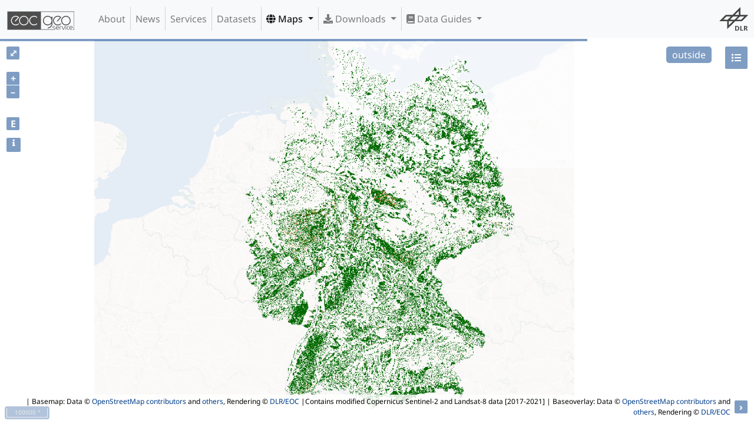

--- FILE ---
content_type: text/html;charset=UTF-8
request_url: https://geoservice.dlr.de/web/maps/eoc:tcclde;jsessionid=74EE28F128AF69CC271A59FA20D22CCE
body_size: 193557
content:
<!DOCTYPE html>
<html lang="en" class="theme-bootstrap">
	<head><link rel="stylesheet" type="text/css" href="../wicket/resource/de.agilecoders.wicket.webjars.request.resource.WebjarsCssResourceReference/webjars/bootstrap/4.6.0-1/css/bootstrap-v-6131323264396262.css" />
<link rel="stylesheet" type="text/css" href="../wicket/resource/de.dlr.gdas.web.map.Ol3MapPanel/lib/ol-v6.14.1/ol-v-6538663031343433.css" />
<link rel="stylesheet" type="text/css" href="../wicket/resource/de.dlr.gdas.web.map.Ol3MapPanel/lib/layerswitcher-v-6261393166363566.css" />
<link rel="stylesheet" type="text/css" href="../wicket/resource/de.dlr.gdas.web.map.Ol3MapPanel/lib/bootstrap-datepicker-1.9.0/css/bootstrap-datepicker-v-3665623035643632.css" />
<link rel="stylesheet" type="text/css" href="../wicket/resource/de.dlr.gdas.web.map.Ol3MapPanel/lib/bootstrap-datepaginator/bootstrap-datepaginator-v-6530333962653837.css" />
<link rel="stylesheet" type="text/css" href="../wicket/resource/de.dlr.gdas.web.map.Ol3MapPanel/lib/dygraphs-2.1.0/dygraph-v-65366662633665.css" />
<link rel="stylesheet" type="text/css" href="../wicket/resource/de.dlr.gdas.web.map.Ol3MapPanel/lib/jquery-ui-1.12.1/jquery-ui-v-3664313739336163.css" />

		<meta charset="utf-8">
		<title>EOC Geoservice Maps - Tree Canopy Cover Loss - Germany, 2018-2021</title>
		<meta name="viewport" content="width=device-width,initial-scale=1">
		<meta name="description" content="Homepage for EOC Geoservice">
		<meta name="author" content="Geoservice Development Team &lt;geoservice@dlr.de&gt;">
		<meta http-equiv="X-UA-Compatible" content="IE=edge">
		
		<link rel="shortcut icon" href="../images/geoservice.ico">
		<!--
		<link href="css/geoservice.css" type="text/css" rel="stylesheet">
		<link href="css/geoservice-map.css" type="text/css" rel="stylesheet">
		-->
	<link rel="stylesheet" type="text/css" href="../wicket/resource/de.dlr.gdas.web.GeoserviceApplication/geoservice-bundle-v-3730383064666539.css" />
<link rel="stylesheet" type="text/css" href="../wicket/resource/de.agilecoders.wicket.webjars.request.resource.WebjarsCssResourceReference/webjars/font-awesome/5.15.0/css/all-v-3663376265633437.css" />
</head>

	<body class="d-flex flex-column min-vh-100">
	        <a name="top" style="display: none;"></a>
		    <a class="sr-only" href="#content">Skip navigation</a>
		    <div>
				<div class="navbar navbar-default fixed-top navbar-light navbar-expand-lg bg-light" role="navigation">
            <a class="navbar-brand" href="../" id="id9">
                <img src="../wicket/resource/de.dlr.gdas.web.GeoserviceApplication/images/geoservice_logo_comb_dark-v-3661313364393961.svg"/>
                
            </a>

            <button type="button" class="navbar-toggler" data-toggle="collapse" data-target="#id1">
                <span class="navbar-toggler-icon"></span>
                <span class="sr-only">Toggle Navigation</span>
            </button>

            <div class="collapse navbar-collapse" role="navigation" id="id1">
                <ul class="navbar-nav mr-auto" id="ida">
                    <li class="nav-item">
                        <a id="id2" href="../about" class="nav-link">
            About
        </a>
                    </li><li class="nav-item">
                        <a id="id3" href="../news" class="nav-link">
            News
        </a>
                    </li><li class="nav-item">
                        <a id="id4" href="../services" class="nav-link">
            Services
        </a>
                    </li><li class="nav-item">
                        <a id="id5" href="../datasets" class="nav-link">
            Datasets
        </a>
                    </li><li class="nav-item active dropdown">
                        
           <a class="dropdown-toggle nav-link" type="button" data-toggle="dropdown" aria-haspopup="true" href="#" aria-expanded="false" id="id6">
				<span class="fas fa-globe"></span>
				Maps
			</a>
			<div class="dropdown-menu" aria-labelledby="id6">
			
				<div class="dropdown-divider"></div>
			
				<a href="./tdm:edem30" class="dropdown-item">
            <i class="fas fa-globe"></i>&nbsp;TanDEM-X 30m Edited Digital Elevation Model (EDEM)
        </a>
			
				<a href="./tdm:dcm30" class="dropdown-item">
            <i class="fas fa-globe"></i>&nbsp;TanDEM-X 30m DEM Change Maps (DCM)
        </a>
			
				<a href="./tdm:dem90" class="dropdown-item">
            <i class="fas fa-globe"></i>&nbsp;TanDEM-X 90m DEM
        </a>
			
				<a href="./tdm:polardem90:antarctica" class="dropdown-item">
            <i class="fas fa-globe"></i>&nbsp;TanDEM-X PolarDEM 90m of Antarctica
        </a>
			
				<a href="./tdm:forest" class="dropdown-item">
            <i class="fas fa-globe"></i>&nbsp;TanDEM-X Forest/Non-Forest Map
        </a>
			
				<a href="./srtm:x-sar" class="dropdown-item">
            <i class="fas fa-globe"></i>&nbsp;SRTM X-SAR DEM
        </a>
			
				<div class="dropdown-divider"></div>
			
				<a href="./enmap:l0" class="dropdown-item">
            <i class="fas fa-globe"></i>&nbsp;EnMAP L0 Quicklooks
        </a>
			
				<div class="dropdown-divider"></div>
			
				<a href="./eoc:burntarea:modis:daily" class="dropdown-item">
            <i class="fas fa-globe"></i>&nbsp;Burnt Area Daily NRT Incremental Product - Europe, MODIS
        </a>
			
				<a href="./eoc:burntarea:efr:daily" class="dropdown-item">
            <i class="fas fa-globe"></i>&nbsp;Burnt Area Daily NRT Incremental Product - Europe, Sentinel-3
        </a>
			
				<a href="./eoc:burntarea:efr:monthly" class="dropdown-item">
            <i class="fas fa-globe"></i>&nbsp;Burnt Area Monthly Composite - Europe, Sentinel-3
        </a>
			
				<a href="./eoc:burntarea:efr:yearly" class="dropdown-item">
            <i class="fas fa-globe"></i>&nbsp;Burnt Area Yearly Composite - Europe, Sentinel-3
        </a>
			
				<div class="dropdown-divider"></div>
			
				<a href="./eoc:croptypes" class="dropdown-item">
            <i class="fas fa-globe"></i>&nbsp;CropTypes - Crop Type Maps for Germany - Yearly, 10m
        </a>
			
				<a href="./eoc:gl:mowing" class="dropdown-item">
            <i class="fas fa-globe"></i>&nbsp;GrassLands - Mowing Dynamics - Germany, 10m
        </a>
			
				<a href="./eoc:hedgerows" class="dropdown-item">
            <i class="fas fa-globe"></i>&nbsp;HedgeRows - Bavaria, 2019-2021
        </a>
			
				<div class="dropdown-divider"></div>
			
				<div class="dropdown-divider"></div>
			
				<a href="./metop:gome2:l3:daily" class="dropdown-item">
            <i class="fas fa-globe"></i>&nbsp;MetOp GOME-2 Level 3 Daily Total Column Composites
        </a>
			
				<a href="./s5p:tropomi:l3" class="dropdown-item">
            <i class="fas fa-globe"></i>&nbsp;Sentinel-5P TROPOMI L3 Daily Composites
        </a>
			
				<a href="./s5p:tropomi:l4" class="dropdown-item">
            <i class="fas fa-globe"></i>&nbsp;Sentinel-5P TROPOMI L4-DE Daily Composites
        </a>
			
				<div class="dropdown-divider"></div>
			
				<a href="./eu:modis:mosaic" class="dropdown-item">
            <i class="fas fa-globe"></i>&nbsp;MODIS-EU Daily Mosaic
        </a>
			
				<a href="./de:modis:mosaic" class="dropdown-item">
            <i class="fas fa-globe"></i>&nbsp;MODIS-DE Mosaic
        </a>
			
				<div class="dropdown-divider"></div>
			
				<a href="./sentinel2:l2a:maja" class="dropdown-item">
            <i class="fas fa-globe"></i>&nbsp;Sentinel-2 L2A MAJA Products
        </a>
			
				<a href="./sentinel2:l3a:wasp" class="dropdown-item">
            <i class="fas fa-globe"></i>&nbsp;Sentinel-2 L3A WASP Products
        </a>
			
				<div class="dropdown-divider"></div>
			
				<a href="./eoc:wsf" class="dropdown-item">
            <i class="fas fa-globe"></i>&nbsp;World Settlement Footprint (WSF) - Landsat-8/Sentinel-1 - Global, 2015
        </a>
			
				<a href="./eoc:wsf2019" class="dropdown-item">
            <i class="fas fa-globe"></i>&nbsp;World Settlement Footprint (WSF) - Sentinel-1/Sentinel-2 - Global, 2019
        </a>
			
				<a href="./eoc:wsfevolution" class="dropdown-item">
            <i class="fas fa-globe"></i>&nbsp;World Settlement Footprint (WSF) Evolution
        </a>
			
				<a href="./eoc:wsf3d" class="dropdown-item">
            <i class="fas fa-globe"></i>&nbsp;World Settlement Footprint (WSF) 3D - Global, 90m
        </a>
			
				<div class="dropdown-divider"></div>
			
				<a href="./eoc:guf:3857" class="dropdown-item">
            <i class="fas fa-globe"></i>&nbsp;GUF® - Global Urban Footprint® v1 - EPSG:3857 (WGS 84 / Pseudo-Mercator)
        </a>
			
				<a href="./eoc:guf:4326" class="dropdown-item">
            <i class="fas fa-globe"></i>&nbsp;GUF® - Global Urban Footprint® v1 - EPSG:4326 (WGS84 / geocentric)
        </a>
			
				<div class="dropdown-divider"></div>
			
				<a href="./eoc:gwp:yearly" class="dropdown-item">
            <i class="fas fa-globe"></i>&nbsp;GWP - Global WaterPack Yearly
        </a>
			
				<a href="./eoc:gwp:monthly" class="dropdown-item">
            <i class="fas fa-globe"></i>&nbsp;GWP - Global WaterPack Monthly
        </a>
			
				<a href="./eoc:swim" class="dropdown-item">
            <i class="fas fa-globe"></i>&nbsp;SWIM Water Extent
        </a>
			
				<div class="dropdown-divider"></div>
			
				<a href="./eoc:gsp:yearly" class="dropdown-item">
            <i class="fas fa-globe"></i>&nbsp;GSP - Global SnowPack Yearly
        </a>
			
				<a href="./eoc:gsp:daily" class="dropdown-item">
            <i class="fas fa-globe"></i>&nbsp;GSP - Global SnowPack Daily
        </a>
			
				<a href="./eoc:gsp:mean" class="dropdown-item">
            <i class="fas fa-globe"></i>&nbsp;GSP - Global SnowPack Mean
        </a>
			
				<div class="dropdown-divider"></div>
			
				<a href="./eoc:timescan:landsat" class="dropdown-item">
            <i class="fas fa-globe"></i>&nbsp;TimeScan Landsat 2015
        </a>
			
				<div class="dropdown-divider"></div>
			
				<a href="./eoc:fcclde" class="dropdown-item">
            <i class="fas fa-globe"></i>&nbsp;Forest Canopy Cover Loss (FCCL) - Germany - Monthly, 10m
        </a>
			
				<a href="./eoc:fcclde-stats" class="dropdown-item">
            <i class="fas fa-globe"></i>&nbsp;Forest Canopy Cover Loss (FCCL) - Germany - Monthly, Administrative Level
        </a>
			
				<a href="./eoc:fsgermany" class="dropdown-item">
            <i class="fas fa-globe"></i>&nbsp;Forest Structure - Germany, Yearly
        </a>
			
				<a href="./eoc:tcclde" class="dropdown-item">
            <i class="fas fa-globe"></i>&nbsp;Tree Canopy Cover Loss - Germany, 2018-2021
        </a>
			
				<a href="./eoc:tcde:2022" class="dropdown-item">
            <i class="fas fa-globe"></i>&nbsp;Tree Species - Sentinel-1/2 - Germany, 2022
        </a>
			
				<div class="dropdown-divider"></div>
			
				<a href="./dsda:avhrr:monthly" class="dropdown-item">
            <i class="fas fa-globe"></i>&nbsp;AVHRR - Monthly Sea Surface Temperature
        </a>
			
				<div class="dropdown-divider"></div>
			
				<a href="./eoc:tl:lst:monthly" class="dropdown-item">
            <i class="fas fa-globe"></i>&nbsp;TIMELINE Level 3 - Monthly (1982-2022)
        </a>
			
				<div class="dropdown-divider"></div>
			
				<a href="./eoc:icelines" class="dropdown-item">
            <i class="fas fa-globe"></i>&nbsp;IceLines - Ice Shelf and Glacier Front Time Series
        </a>
			
				<div class="dropdown-divider"></div>
			
				<a href="./de:corine" class="dropdown-item">
            <i class="fas fa-globe"></i>&nbsp;CORINE Land Cover
        </a>
			
				<a href="./de:lcc" class="dropdown-item">
            <i class="fas fa-globe"></i>&nbsp;Land Cover DE
        </a>
			
				<a href="./eoc:n2nnoise" class="dropdown-item">
            <i class="fas fa-globe"></i>&nbsp;Road Traffic Noise - Germany, 2017
        </a>
			
				<a href="./eoc:n2nnoiseai" class="dropdown-item">
            <i class="fas fa-globe"></i>&nbsp;Road Traffic Noise (AI Prediction) - Germany, 2017
        </a>
			
				<div class="dropdown-divider"></div>
			
				<a href="./de:resa:mosaic" class="dropdown-item">
            <i class="fas fa-globe"></i>&nbsp;RapidEye RESA - L3M Mosaic - Germany
        </a>
			
				<div class="dropdown-divider"></div>
			
				<a href="./de:sveld:orbit" class="dropdown-item">
            <i class="fas fa-globe"></i>&nbsp;S-VELD S5P Trop. NO2 Columns (Daily/Orbit)
        </a>
			
				<a href="./de:sveld:monthly" class="dropdown-item">
            <i class="fas fa-globe"></i>&nbsp;S-VELD S5P Trop. NO2 Columns (Monthly Mean)
        </a>
			
				<a href="./de:sveld:no2surf:orbit" class="dropdown-item">
            <i class="fas fa-globe"></i>&nbsp;S-VELD S5P Surface NO2 (Daily/Orbit)
        </a>
			
				<a href="./de:sveld:no2surf:monthly" class="dropdown-item">
            <i class="fas fa-globe"></i>&nbsp;S-VELD S5P Surface NO2 (Monthly Mean)
        </a>
			
				<a href="./de:sveld:pm25surf:monthly" class="dropdown-item">
            <i class="fas fa-globe"></i>&nbsp;S-VELD MODIS/SLSTR Surface PM2.5 (Monthly Mean)
        </a>
			
				<div class="dropdown-divider"></div>
			
				<a href="./eoc:scmap:five" class="dropdown-item">
            <i class="fas fa-globe"></i>&nbsp;Soil Composite Mapping Processor (SCMaP) Products (5 years)
        </a>
			
				<a href="./eoc:scmap:thirty" class="dropdown-item">
            <i class="fas fa-globe"></i>&nbsp;Soil Composite Mapping Processor (SCMaP) Products (30 years)
        </a>
			
				<a href="./eoc:soilsuite:5y:eur" class="dropdown-item">
            <i class="fas fa-globe"></i>&nbsp;SoilSuite - Sentinel-2 - Europe, 5 year composite (2018-2022)
        </a>
			
				<a href="./eoc:soilsuite:4y:afr" class="dropdown-item">
            <i class="fas fa-globe"></i>&nbsp;SoilSuite - Sentinel-2 - Africa, 4 year composite (2018-2021)
        </a>
			
				<div class="dropdown-divider"></div>
			
				<a href="./eoc:urmotam" class="dropdown-item">
            <i class="fas fa-globe"></i>&nbsp;UrMo Digital - Traffic Area Map (TAM) - Brunswick, Germany
        </a>
			
				<div class="dropdown-divider"></div>
			
				<a href="./eoc:geoforpy" class="dropdown-item">
            <i class="fas fa-globe"></i>&nbsp;Geo-ForPy - Forest cover Paraguayan Chaco
        </a>
			
				<div class="dropdown-divider"></div>
			
				<a href="./de:heatdemand" class="dropdown-item">
            <i class="fas fa-globe"></i>&nbsp;Residential Heat Demand - Baden Württemberg, Germany
        </a>
			
				<div class="dropdown-divider"></div>
			
				<div class="dropdown-divider"></div>
			
				<a href="./eoc:sar4tec" class="dropdown-item">
            <i class="fas fa-globe"></i>&nbsp;SAR4Tectonics (S4T)
        </a>
			
				<div class="dropdown-divider"></div>
			
				<a href="./demo:ecolass" class="dropdown-item">
            <i class="fas fa-globe"></i>&nbsp;ECoLaSS - Evolution of Copernicus Land Services based on Sentinel Data
        </a>
			
				<div class="dropdown-divider"></div>
			
				<a href="./demo:fcover" class="dropdown-item">
            <i class="fas fa-globe"></i>&nbsp;fCover - Fractional Vegetation Cover Netherlands based on Sentinel-2 Data
        </a>
			
				<div class="dropdown-divider"></div>
			
			</div>
        
                    </li><li class="nav-item dropdown">
                        
           <a class="dropdown-toggle nav-link" type="button" data-toggle="dropdown" aria-haspopup="true" href="#" aria-expanded="false" id="id7">
				<span class="fas fa-download"></span>
				Downloads
			</a>
			<div class="dropdown-menu" aria-labelledby="id7">
			
				<a href="https://download.geoservice.dlr.de/ENMAP/files/" class="dropdown-item">EnMAP - Environmental Mapping and Analysis Program</a>
			
				<a href="https://download.geoservice.dlr.de/DESIS/files/" class="dropdown-item">DESIS - DLR Earth Sensing Imaging Spectrometer</a>
			
				<div class="dropdown-divider"></div>
			
				<a href="https://download.geoservice.dlr.de/FCOVER_S2_NL_2016/files/" class="dropdown-item">fCover Sentinel-2 Netherlands</a>
			
				<div class="dropdown-divider"></div>
			
				<a href="https://download.geoservice.dlr.de/FCCL/files/" class="dropdown-item">Forest Canopy Cover Loss Germany</a>
			
				<a href="https://download.geoservice.dlr.de/FSG/files/" class="dropdown-item">Forest Structure Germany</a>
			
				<a href="https://download.geoservice.dlr.de/TREE_SPECIES_DE/files/" class="dropdown-item">Tree Species Germany</a>
			
				<div class="dropdown-divider"></div>
			
				<a href="https://download.geoservice.dlr.de/geoforpy/files/" class="dropdown-item">Geo-ForPy - Forest Cover Paraguayan Chaco</a>
			
				<div class="dropdown-divider"></div>
			
				<a href="https://download.geoservice.dlr.de/CROPTYPES/files/" class="dropdown-item">CropTypes - Crop Type Maps for Germany</a>
			
				<a href="https://download.geoservice.dlr.de/GL_MOWING/files" class="dropdown-item">GrassLands - Mowing Dynamics</a>
			
				<a href="https://download.geoservice.dlr.de/HEDGEROWS/files/" class="dropdown-item">HedgeRows - Bavaria, 2019-2021</a>
			
				<div class="dropdown-divider"></div>
			
				<a href="https://download.geoservice.dlr.de/GWP/files/" class="dropdown-item">GWP - Global WaterPack</a>
			
				<a href="https://download.geoservice.dlr.de/SWIM_WE/files/" class="dropdown-item">SWIM - Surface Water Inventory and Monitoring (SWIM) Water Extent</a>
			
				<div class="dropdown-divider"></div>
			
				<a href="https://download.geoservice.dlr.de/GSP/files/" class="dropdown-item">GSP - Global SnowPack</a>
			
				<div class="dropdown-divider"></div>
			
				<a href="https://download.geoservice.dlr.de/icelines/files/" class="dropdown-item">IceLines - Ice Shelf and Glacier Front Time Series</a>
			
				<a href="https://download.geoservice.dlr.de/POLARLAKES/files/" class="dropdown-item">PolarLakes - Sentinel-1/2 - Antarctica</a>
			
				<div class="dropdown-divider"></div>
			
				<a href="https://download.geoservice.dlr.de/LCC_DE/files/" class="dropdown-item">Land Cover DE</a>
			
				<div class="dropdown-divider"></div>
			
				<a href="https://download.geoservice.dlr.de/S2_L2A_MAJA/files/" class="dropdown-item">Sentinel-2 L2A MAJA</a>
			
				<a href="https://download.geoservice.dlr.de/S2_L3A_WASP/files/" class="dropdown-item">Sentinel-2 L3A WASP</a>
			
				<a href="https://download.geoservice.dlr.de/S5P_TROPOMI/files/" class="dropdown-item">Sentinel-5p Tropomi</a>
			
				<div class="dropdown-divider"></div>
			
				<a href="https://download.geoservice.dlr.de/SVELD/files/" class="dropdown-item">S-VELD NO2 and PM2.5</a>
			
				<div class="dropdown-divider"></div>
			
				<a href="https://download.geoservice.dlr.de/SOILSUITE/files/" class="dropdown-item">SOILSUITE</a>
			
				<div class="dropdown-divider"></div>
			
				<a href="https://download.geoservice.dlr.de/SRTM_XSAR" class="dropdown-item">SRTM X-SAR DEM</a>
			
				<div class="dropdown-divider"></div>
			
				<a href="https://download.geoservice.dlr.de/TDM30_EDEM/" class="dropdown-item">TanDEM-X 30m Edited Digital Elevation Model (EDEM)</a>
			
				<a href="https://download.geoservice.dlr.de/TDM30_DCM/" class="dropdown-item">TanDEM-X 30m DEM Change Maps (DCM)</a>
			
				<a href="https://download.geoservice.dlr.de/TDM90" class="dropdown-item">TanDEM-X 90m DEM</a>
			
				<a href="https://download.geoservice.dlr.de/TDM_COASTLINE/files/" class="dropdown-item">TanDEM-X Coastline</a>
			
				<a href="https://download.geoservice.dlr.de/FNF50" class="dropdown-item">TanDEM-X Forest/Non-Forest Map</a>
			
				<a href="https://download.geoservice.dlr.de/TDM_POLARDEM90/ANTARCTICA" class="dropdown-item">TanDEM-X PolarDEM Antarctica</a>
			
				<div class="dropdown-divider"></div>
			
				<a href="https://download.geoservice.dlr.de/supersites/files/" class="dropdown-item">TerraSAR-X Supersites</a>
			
				<div class="dropdown-divider"></div>
			
				<a href="https://download.geoservice.dlr.de/TIMELINE/files" class="dropdown-item">TIMELINE Level 3 - Monthly (1982-2022)</a>
			
				<div class="dropdown-divider"></div>
			
				<a href="https://download.geoservice.dlr.de/TCCL/files" class="dropdown-item">Tree Canopy Cover Loss - Germany, 2018-2021</a>
			
				<div class="dropdown-divider"></div>
			
				<a href="https://download.geoservice.dlr.de/URMO_DIGITAL/files" class="dropdown-item">UrMo Digital - Traffic Area Map (TAM) - Brunswick, Germany</a>
			
				<div class="dropdown-divider"></div>
			
				<a href="https://download.geoservice.dlr.de/WSF2015/" class="dropdown-item">World Settlement Footprint 2015</a>
			
				<a href="https://download.geoservice.dlr.de/WSF2019/" class="dropdown-item">World Settlement Footprint 2019</a>
			
				<a href="https://download.geoservice.dlr.de/WSF_EVO/" class="dropdown-item">World Settlement Footprint Evolution</a>
			
				<a href="https://download.geoservice.dlr.de/WSF3D/files" class="dropdown-item">World Settlement Footprint 3D</a>
			
				<a href="https://download.geoservice.dlr.de/WSF3D_MATSTOCK/files" class="dropdown-item">World Settlement Footprint 3D Material Stock</a>
			
			</div>
        
                    </li><li class="nav-item dropdown">
                        
           <a class="dropdown-toggle nav-link" type="button" data-toggle="dropdown" aria-haspopup="true" href="#" aria-expanded="false" id="id8">
				<span class="fas fa-book"></span>
				Data Guides
			</a>
			<div class="dropdown-menu" aria-labelledby="id8">
			
				<a href="/web/dataguide/srtm/" class="dropdown-item">SRTM X-SAR DEM</a>
			
				<a href="/web/dataguide/tdm30/" class="dropdown-item">TanDEM-X 30m EDEM and DCM</a>
			
				<a href="/web/dataguide/tdm90/" class="dropdown-item">TanDEM-X 90m DEM</a>
			
				<a href="/web/dataguide/fnf50/" class="dropdown-item">TanDEM-X FNF 50m</a>
			
			</div>
        
                    </li>
                </ul>
                <ul class="navbar-nav ml-auto" id="idb">
                    <li class="nav-item">
                        <div class="navbar-image">
		<!--<div class="image-panel">-->
		<div class="img-fluid gs-image">
		    <div></div>
	   		<a target="_blank" style="display: flex" href="http://dlr.de/eoc">
	   			<img class="position-relative mx-auto img-fluid mw-100 rounded" style="max-width: 100%; max-height: 100%" src="../wicket/resource/de.dlr.gdas.web.GeoserviceApplication/images/dlr_logo_grey-v-3431663931623665.svg" id="navbar-logo"/>
	   		</a>
		</div>
	</div>
                    </li>
                </ul>
                
            </div>
        </div>
				<!--<div wicket:id="logo" class="dlr_logo navbar-logo"></div>-->
				<div style="margin-bottom: 0px; z-index: 1" id="idc">
</div>
			</div>
			
	<div class="gs-fullscreen">
		
	<div class="gs-map-panel" id="idd">
		
		<div id="progress"></div>
		<div id="datepaginator"></div>
		<div class="gs-map" id="map"></div>

		<div id="popup" class="ol-popup">
			<a href="#" id="popup-closer" class="ol-popup-closer"></a>
			<div id="popup-content" class="popup"></div>
		</div>

		<div id="loading-popup" class="loading-popup">
			<img id="loading" class="loading-popup-img" src="../wicket/resource/de.dlr.gdas.web.GeoserviceApplication/images/loading-v-6432383834323866.gif">
		</div>

		<div id="legend-container">
			<div id="legend" class="legend" style="visibility: hidden; max-height: 75%; max-width: 50%; overflow-y:auto; overflow-x:auto">
				<div>
					<a href="#" id="legend-closer" class="legend-closer">
						<button type="button" class="close" aria-label="Close">
						  <span aria-hidden="true">&times;</span>
						</button>
					</a>
					<div id="legend-label"></div>
				</div>
			</div>
		</div>
</div>
	<div id="ide">
			<div id="details" class="modal fade" aria-hidden="true" aria-labelledby="myModalLabel" role="dialog" tabindex="-1" style="display: none;">
    			<div class="modal-dialog">
					<div class="modal-content">
					    <div class="modal-header">
					        <h3>Tree Canopy Cover Loss - Germany, 2018-2021</h3>
					        <button type="button" data-dismiss="modal" class="close" aria-label="Close">
						  		<span aria-hidden="true">&times;</span>
							</button>
					    </div>
					    <div class="modal-body">
							<div class="top-0 start-50 translate-middle" style="max-height:256px">
		<!--<div class="image-panel">-->
		<div class="img-fluid gs-image">
		    <div></div>
	   		<a target="_blank" style="display: flex" href="https://www.dlr.de/content/de/artikel/news/2022/01/20220221_sorge-um-den-deutschen-wald.html">
	   			<img class="position-relative mx-auto img-fluid mw-100 rounded" style="max-width: 100%; max-height: 100%" src="https://geoservice.dlr.de/resources/logos/dlr_logo_black.png" href="https://www.dlr.de/content/de/artikel/news/2022/01/20220221_sorge-um-den-deutschen-wald.html"/>
	   		</a>
		</div>
	</div>
							<p><strong>Abstract:</strong><div>
            
            <p>
                This repository contains tree canopy cover loss information between January 2018 and April 2021 for Germany at monthly resolution. The analysis is based on monthly image composites of the disturbance index (DI) derived from Sentinel-2 and Landsat-8 time series. Deviations from a 2017 reference median DI image exceeding a threshold are recorded as losses.
                The method used to derive this product as well as the mapping results are described in detail in Thonfeld et al. (2022). The map depicts areas of natural disturbances (windthrow, fire, droughts, insect infestation) as well as sanitation and salvage logging, and regular forest harvest without explicitly differentiating these drivers. 
            </p>
            <p>
            <details>
                <summary><b>Product Information:</b></summary>
                <ul>
                    <li>Product Name: Tree Canopy Cover Loss - Germany, 2018-2021</li>
                    <li>Release: 2022-08-11</li>
                    <li>Contact: <a href="mailto:Frank.Thonfeld@dlr.de">Dr. Frank Thonfeld</a></li>
                </ul>
            </details>
            </p>
            <p>
            <details>
                <summary><b>Data Information:</b></summary>
                <ul>
                    <li>Satellite: Landsat-8/Sentinel-2</li>
                    <li>Sensor: <a href="https://landsat.gsfc.nasa.gov/satellites/landsat-8/spacecraft-instruments/operational-land-imager/">Operational Land Imager (OLI)</a>, <a href="https://sentinels.copernicus.eu/web/sentinel/technical-guides/sentinel-2-msi/msi-instrument">Multispectral Instrument (MSI)</a></li>
                    <li>Format: GeoTIFF, GeoPackage, Shapefile</li>
                    <li>Spatial Resolution: 10 m</li>
                    <li>Period: January 2018 - April 2021</li>
                    <li>Coverage: Germany</li>
                    <li>License: <a href="https://creativecommons.org/licenses/by/4.0/">CC BY 4.0</a></li>
                </ul>
            </details>
            </p>
            <p>
            <details>
                <summary><b>Data:</b></summary>
                <ul>               
                <details>
                    <summary>Layer: Tree Canopy Cover Loss Germany 2018-2021</summary>
                    <ul>
                        <li>Metadata: <a href="https://geoservice.dlr.de/catalogue/srv/api/records/3a5f8f67-aede-4325-aee6-83330ea046f1/formatters/xml">ISO Collection</a></li>
                        <li>Attributes:</li>
                        <ul>
                            <li><b>0:</b> intact forest</li>
                            <li><b>1:</b> Jan 2018</li>
                            <li><b>2:</b> Feb 2018</li>
                            <li><b>3:</b> Mar 2018</li>
                            <li><b>4:</b> Apr 2018</li>
                            <li><b>5:</b> May 2018</li>
                            <li><b>6:</b> Jun 2018</li>
                            <li><b>7:</b> Jul 2018</li>
                            <li><b>8:</b> Aug 2018</li>
                            <li><b>9:</b> Sep 2018</li>
                            <li><b>10:</b> Oct 2018</li>
                            <li><b>11:</b> Nov 2018</li>
                            <li><b>12:</b> Dec 2018</li>
                            <li><b>13:</b> Jan 2019</li>
                            <li><b>14:</b> Feb 2019</li>
                            <li><b>15:</b> Mar 2019</li>
                            <li><b>16:</b> Apr 2019</li>
                            <li><b>17:</b> May 2019</li>
                            <li><b>18:</b> Jun 2019</li>
                            <li><b>19:</b> Jul 2019</li>
                            <li><b>20:</b> Aug 2019</li>
                            <li><b>21:</b> Sep 2019</li>
                            <li><b>22:</b> Oct 2019</li>
                            <li><b>23:</b> Nov 2019</li>
                            <li><b>24:</b> Dec 2019</li>
                            <li><b>25:</b> Jan 2020</li>
                            <li><b>26:</b> Feb 2020</li>
                            <li><b>27:</b> Mar 2020</li>
                            <li><b>28:</b> Apr 2020</li>
                            <li><b>29:</b> May 2020</li>
                            <li><b>30:</b> Jun 2020</li>
                            <li><b>31:</b> Jul 2020</li>
                            <li><b>32:</b> Aug 2020</li>
                            <li><b>33:</b> Sep 2020</li>
                            <li><b>34:</b> Oct 2020</li>
                            <li><b>35:</b> Nov 2020</li>
                            <li><b>36:</b> Dec 2020</li>
                            <li><b>37:</b> Jan 2021</li>
                            <li><b>38:</b> Feb 2021</li>
                            <li><b>39:</b> Mar 2021</li>
                            <li><b>40:</b> Apr 2021</li>
                            <li><b>100:</b> non-forested</li>
                        </ul>
                    </ul>
                </details>
                </ul>
                <ul>               
                <details>
                    <summary>Layer: Tree Canopy Cover Loss Germany 2018-2021 per district</summary>
                    <ul>
                        <li>Metadata: <a href="https://geoservice.dlr.de/catalogue/srv/api/records/281e0d18-0ae0-449f-88ee-acab8626a77f/formatters/xml">ISO Collection</a></li>
                        <li>Attributes:</li>
                        <ul>
                            <li><b>NAME_2:</b> district name</li>
                            <li><b>TYPE_2:</b> district type</li>
                            <li><b>NAME_1:</b> federal state</li>
                            <li><b>nr:</b> number</li>
                            <li><b>lk_area:</b> district area (ha)</li>
                            <li><b>forestr:</b> initial forest area per district (ha)</li>
                            <li><b>decall:</b> losses in deciduous forest from January 2018 to April 2021 (ha)</li>
                            <li><b>dec2018:</b> losses in deciduous forest in 2018 (ha)</li>
                            <li><b>dec2019:</b> losses in deciduous forest in 2019 (ha)</li>
                            <li><b>dec2020:</b> losses in deciduous forest in 2020 (ha)</li>
                            <li><b>dec2021:</b> losses in deciduous forest in 2021 (January to April) (ha)</li>
                            <li><b>conall:</b> losses in coniferous forest from January 2018 to April 2021 (ha)</li>
                            <li><b>con2018:</b> losses in coniferous forest in 2018 (ha)</li>
                            <li><b>con2019:</b> losses in coniferous forest in 2019 (ha)</li>
                            <li><b>con2020:</b> losses in coniferous forest in 2020 (ha)</li>
                            <li><b>con2021:</b> losses in coniferous forest in 2021 (January to April) (ha)</li>
                            <li><b>allall:</b> losses in all forest types from January 2018 to April 2021 (ha)</li>
                            <li><b>all2018:</b> losses in all forest types in 2018 (ha)</li>
                            <li><b>all2019:</b> losses in all forest types in 2019 (ha)</li>
                            <li><b>all2020:</b> losses in all forest types in 2020 (ha)</li>
                            <li><b>all2021:</b> losses in all forest types in 2021 (January to April) (ha)</li>
                            <li><b>p_frstr:</b> initial forest area per district (%)</li>
                            <li><b>p_decll:</b> losses in deciduous forest from January 2018 to April 2021 (%)</li>
                            <li><b>p_d2018:</b> losses in deciduous forest in 2018 (%)</li>
                            <li><b>p_d2019:</b> losses in deciduous forest in 2019 (%)</li>
                            <li><b>p_d2020:</b> losses in deciduous forest in 2020 (%)</li>
                            <li><b>p_d2021:</b> losses in deciduous forest in 2021 (January to April) (%)</li>
                            <li><b>p_conll:</b> losses in coniferous forest from January 2018 to April 2021 (%)</li>
                            <li><b>p_c2018:</b> losses in coniferous forest in 2018 (%)</li>
                            <li><b>p_c2019:</b> losses in coniferous forest in 2019 (%)</li>
                            <li><b>p_c2020:</b> losses in coniferous forest in 2020 (%)</li>
                            <li><b>p_c2021:</b> losses in coniferous forest in 2021 (January to April) (%)</li>
                            <li><b>p_allll:</b> losses in all forest types from January 2018 to April 2021 (%)</li>
                            <li><b>p_l2018:</b> losses in all forest types in 2018 (%)</li>
                            <li><b>p_l2019:</b> losses in all forest types in 2019 (%)</li>
                            <li><b>p_l2020:</b> losses in all forest types in 2020 (%)</li>
                            <li><b>p_l2021:</b> losses in all forest types in 2021 (January to April) (%)</li>
                        </ul>
                    </ul>
                </details>
                    <p></p>
                    <li>Download: <a href="https://download.geoservice.dlr.de/TCCL/files/">HTTP download via EOC Download Service</a></li>
                </ul>        
            </details>
            </p>
            <p>
            <details>            
                <summary><b>References:</b></summary>
                <ul>
                    <li>Healey, S., Cohen, W., Zhiqiang, Y., Krankina, O., 2005. Comparison of Tasseled Cap-based Landsat data structures for use in forest disturbance detection. Remote Sensing of Environment 97, 301-310. <a href="https://doi.org/10.1016/j.rse.2005.05.009">https://doi.org/10.1016/j.rse.2005.05.009</a></li>
                    <li>Thonfeld, F., Gessner, U., Holzwarth, S., Kriese, J., da Ponte, E., Huth, J., Kuenzer, C., 2022. A First Assessment of Canopy Cover Loss in Germany&rsquo;s Forests after the 2018-2020 Drought Years. Remote Sensing 14, 562. <a href="https://doi.org/10.3390/rs14030562">https://doi.org/10.3390/rs14030562</a></li>
                </ul>
            </details> 
            </p>
            <p>
                DLR &copy; 2022
            </p>
            
        </div></p>
							<p><strong>Keywords:</strong><div>DLR, EOC, Forest, Canopy Cover Loss, Drought, Disturbance Index, Landsat-8, Sentinel-2, time-series, Germany</div></p>
							<p>
								<strong>Map Projection:</strong> 
								<div>Name: <a href="https://epsg.io/3035">ETRS89 / LAEA Europe (EPSG:3035)</a></div>
								<div>Bounds: <span>4000000, 2650000, 4700000, 3550000</span></div>
							</p>
							<p>
								<strong>Related Datasets</strong> 
								<ul>
									<li><a href="../datasets/tccl">Tree Canopy Cover Loss - Germany, 2018-2021</a></li>
								</ul>
							</p>
					    </div>
				        <div class="modal-footer">
							<button type="button" class="btn btn-light" aria-label="Close" data-dismiss="modal">
							  <span aria-hidden="true">Close</span>
							</button>
				        	<a target="_blank" class="btn btn-primary" href="https://www.dlr.de/content/de/artikel/news/2022/01/20220221_sorge-um-den-deutschen-wald.html">Read more..</a>
				        </div>
				        
				        
					</div><!-- /.modal-content -->
				</div><!-- /.modal-dialog -->
			</div><!-- /.modal -->
		</div>
	

	</div>
		
	<script type="text/javascript" src="../wicket/resource/org.apache.wicket.resource.JQueryResourceReference/jquery/jquery-3.7.1-v-3533366139623964.js"></script>
<script type="text/javascript" src="../wicket/resource/de.agilecoders.wicket.core.markup.html.references.JQueryMigrateJavaScriptReference/js/jquery-migrate-1.3.0-v-3532393961636563.js"></script>
<script type="text/javascript" src="../wicket/resource/de.agilecoders.wicket.webjars.request.resource.WebjarsJavaScriptResourceReference/webjars/popper.js/1.14.1/umd/popper-v-6566643664373031.js"></script>
<script type="text/javascript" src="../wicket/resource/de.dlr.gdas.web.GeoserviceApplication/geoservice-bundle-v-6262376139363563.js"></script>
<script type="text/javascript" src="../wicket/resource/de.dlr.gdas.web.map.Ol3MapPanel/lib/ol-v6.14.1/ol-v-6264303839343735.js"></script>
<script type="text/javascript" src="../wicket/resource/de.dlr.gdas.web.map.Ol3MapPanel/lib/layerswitcher-v-6639326338376461.js"></script>
<script type="text/javascript" src="../wicket/resource/de.dlr.gdas.web.map.Ol3MapPanel/lib/jquery-ui-1.12.1/jquery-ui.min-v-6531663435326434.js"></script>
<script type="text/javascript" src="../wicket/resource/de.dlr.gdas.web.map.Ol3MapPanel/lib/dygraphs-2.1.0/dygraph.min-v-3932383434326637.js"></script>
<script type="text/javascript" src="../wicket/resource/de.dlr.gdas.web.map.Ol3MapPanel/lib/moment-v-3635386164383062.js"></script>
<script type="text/javascript" src="../wicket/resource/de.dlr.gdas.web.map.Ol3MapPanel/lib/bootstrap-datepicker-1.9.0/js/bootstrap-datepicker-v-3363666265393961.js"></script>
<script type="text/javascript" src="../wicket/resource/de.dlr.gdas.web.map.Ol3MapPanel/lib/bootstrap-datepaginator/bootstrap-datepaginator-v-6133336334383432.js"></script>
<script type="text/javascript" src="../wicket/resource/de.dlr.gdas.web.map.Ol3MapPanel/lib/proj4/proj4-v-3837303763666561.js"></script>
<script type="text/javascript" src="../wicket/resource/de.dlr.gdas.web.map.Ol3MapPanel/Ol3Map-v-3833316264303630.js"></script>
<script type="text/javascript" id="bootstrap-js" src="../wicket/resource/de.agilecoders.wicket.webjars.request.resource.WebjarsJavaScriptResourceReference/webjars/bootstrap/4.6.0-1/js/bootstrap-v-3131376661643631.js"></script>
<script type="text/javascript">
/*<![CDATA[*/
Wicket.Event.add(window, "domready", function(event) { 
Wicket.Event.add('id2', 'click', function(event) { var win = this.ownerDocument.defaultView || this.ownerDocument.parentWindow; if (win == window) { window.location.href='../about'; } ;return false;});;
Wicket.Event.add('id3', 'click', function(event) { var win = this.ownerDocument.defaultView || this.ownerDocument.parentWindow; if (win == window) { window.location.href='../news'; } ;return false;});;
Wicket.Event.add('id4', 'click', function(event) { var win = this.ownerDocument.defaultView || this.ownerDocument.parentWindow; if (win == window) { window.location.href='../services'; } ;return false;});;
Wicket.Event.add('id5', 'click', function(event) { var win = this.ownerDocument.defaultView || this.ownerDocument.parentWindow; if (win == window) { window.location.href='../datasets'; } ;return false;});;
$('#id6').dropdown();;
$('#id7').dropdown();;
$('#id8').dropdown();;
var capabilities = ['<?xml version="1.0" encoding="UTF-8"?><Capabilities xmlns="http://www.opengis.net/wmts/1.0" xmlns:ows="http://www.opengis.net/ows/1.1" xmlns:xlink="http://www.w3.org/1999/xlink" xmlns:xsi="http://www.w3.org/2001/XMLSchema-instance" xmlns:gml="http://www.opengis.net/gml" xsi:schemaLocation="http://www.opengis.net/wmts/1.0 http://schemas.opengis.net/wmts/1.0/wmtsGetCapabilities_response.xsd" version="1.0.0">  <ows:ServiceIdentification>    <ows:Title>EOC Tile Cache<\/ows:Title>    <ows:Abstract>The EOC Tile Cache supports multiple cache protocols to access different datasets originated from DLR&apos;s Earth Observation Center (EOC).<\/ows:Abstract>    <ows:Keywords>      <ows:Keyword>WFS<\/ows:Keyword>      <ows:Keyword>WMS<\/ows:Keyword>      <ows:Keyword>WMTS<\/ows:Keyword>      <ows:Keyword>DLR<\/ows:Keyword>      <ows:Keyword>EOC<\/ows:Keyword>      <ows:Keyword>DFD<\/ows:Keyword>      <ows:Keyword>D-SDA<\/ows:Keyword>    <\/ows:Keywords>    <ows:ServiceType>OGC WMTS<\/ows:ServiceType>    <ows:ServiceTypeVersion>1.0.0<\/ows:ServiceTypeVersion>    <ows:Fees>NONE<\/ows:Fees>    <ows:AccessConstraints>NONE<\/ows:AccessConstraints>  <\/ows:ServiceIdentification>  <ows:ServiceProvider>    <ows:ProviderName>Earth Observation Center (EOC) of the DLR<\/ows:ProviderName>    <ows:ProviderSite xlink:href="http://www.dlr.de/eoc"/>    <ows:ServiceContact>      <ows:IndividualName>Geoservice Manager<\/ows:IndividualName>      <ows:PositionName>Geospatial Expert<\/ows:PositionName>      <ows:ContactInfo>        <ows:Phone>          <ows:Voice>+49 8153 28 0<\/ows:Voice>          <ows:Facsimile>+49 8153 1448<\/ows:Facsimile>        <\/ows:Phone>        <ows:Address>          <ows:DeliveryPoint>Münchner Straße 20<\/ows:DeliveryPoint>          <ows:City>Weßling<\/ows:City>          <ows:AdministrativeArea>Bavaria<\/ows:AdministrativeArea>          <ows:PostalCode>82234<\/ows:PostalCode>          <ows:Country>Germany<\/ows:Country>          <ows:ElectronicMailAddress>geoservice@dlr.de<\/ows:ElectronicMailAddress>        <\/ows:Address>      <\/ows:ContactInfo>    <\/ows:ServiceContact>  <\/ows:ServiceProvider>  <ows:OperationsMetadata>    <ows:Operation name="GetCapabilities">      <ows:DCP>        <ows:HTTP>          <ows:Get xlink:href="https://tiles.geoservice.dlr.de/service/wmts?">            <ows:Constraint name="GetEncoding">              <ows:AllowedValues>                <ows:Value>KVP<\/ows:Value>              <\/ows:AllowedValues>            <\/ows:Constraint>          <\/ows:Get>        <\/ows:HTTP>      <\/ows:DCP>    <\/ows:Operation>    <ows:Operation name="GetTile">      <ows:DCP>        <ows:HTTP>          <ows:Get xlink:href="https://tiles.geoservice.dlr.de/service/wmts?">            <ows:Constraint name="GetEncoding">              <ows:AllowedValues>                <ows:Value>KVP<\/ows:Value>              <\/ows:AllowedValues>            <\/ows:Constraint>          <\/ows:Get>        <\/ows:HTTP>      <\/ows:DCP>    <\/ows:Operation>    <ows:Operation name="GetFeatureInfo">      <ows:DCP>        <ows:HTTP>          <ows:Get xlink:href="https://tiles.geoservice.dlr.de/service/wmts?">            <ows:Constraint name="GetEncoding">              <ows:AllowedValues>                <ows:Value>KVP<\/ows:Value>              <\/ows:AllowedValues>            <\/ows:Constraint>          <\/ows:Get>        <\/ows:HTTP>      <\/ows:DCP>    <\/ows:Operation>  <\/ows:OperationsMetadata>  <Contents>    <Layer>      <ows:Title>EOC Basemap<\/ows:Title>      <ows:Abstract>This is the basemap for DLR Service Portals<\/ows:Abstract>      <ows:WGS84BoundingBox>        <ows:LowerCorner>-180.0 -90.0<\/ows:LowerCorner>        <ows:UpperCorner>180.0 90.0<\/ows:UpperCorner>      <\/ows:WGS84BoundingBox>      <ows:Identifier>eoc:basemap<\/ows:Identifier>      <Style isDefault="true">        <ows:Identifier>_empty<\/ows:Identifier>      <\/Style>      <Format>image/png<\/Format>      <Format>application/vnd.google-earth.kml+xml<\/Format>      <Format>application/vnd.mapbox-vector-tile<\/Format>      <TileMatrixSetLink>        <TileMatrixSet>EPSG:3031<\/TileMatrixSet>      <\/TileMatrixSetLink>      <TileMatrixSetLink>        <TileMatrixSet>EPSG:3035:512:EXT<\/TileMatrixSet>      <\/TileMatrixSetLink>      <TileMatrixSetLink>        <TileMatrixSet>EPSG:3857<\/TileMatrixSet>      <\/TileMatrixSetLink>      <TileMatrixSetLink>        <TileMatrixSet>EU_EXT:3035:512<\/TileMatrixSet>      <\/TileMatrixSetLink>      <TileMatrixSetLink>        <TileMatrixSet>EPSG:4326<\/TileMatrixSet>      <\/TileMatrixSetLink>      <TileMatrixSetLink>        <TileMatrixSet>EPSG:3035:512<\/TileMatrixSet>      <\/TileMatrixSetLink>      <TileMatrixSetLink>        <TileMatrixSet>EU:3035:512<\/TileMatrixSet>      <\/TileMatrixSetLink>      <TileMatrixSetLink>        <TileMatrixSet>EU:3035<\/TileMatrixSet>      <\/TileMatrixSetLink>      <TileMatrixSetLink>        <TileMatrixSet>EPSG:3995<\/TileMatrixSet>      <\/TileMatrixSetLink>      <ResourceURL format="image/png" resourceType="tile" template="https://tiles.geoservice.dlr.de/service/wmts/rest/eoc:basemap/{style}/{TileMatrixSet}/{TileMatrix}/{TileRow}/{TileCol}?format=image/png"/>      <ResourceURL format="application/vnd.google-earth.kml+xml" resourceType="tile" template="https://tiles.geoservice.dlr.de/service/wmts/rest/eoc:basemap/{style}/{TileMatrixSet}/{TileMatrix}/{TileRow}/{TileCol}?format=application/vnd.google-earth.kml+xml"/>      <ResourceURL format="application/vnd.mapbox-vector-tile" resourceType="tile" template="https://tiles.geoservice.dlr.de/service/wmts/rest/eoc:basemap/{style}/{TileMatrixSet}/{TileMatrix}/{TileRow}/{TileCol}?format=application/vnd.mapbox-vector-tile"/>      <ResourceURL format="text/plain" resourceType="FeatureInfo" template="https://tiles.geoservice.dlr.de/service/wmts/rest/eoc:basemap/{style}/{TileMatrixSet}/{TileMatrix}/{TileRow}/{TileCol}/{J}/{I}?format=text/plain"/>      <ResourceURL format="text/html" resourceType="FeatureInfo" template="https://tiles.geoservice.dlr.de/service/wmts/rest/eoc:basemap/{style}/{TileMatrixSet}/{TileMatrix}/{TileRow}/{TileCol}/{J}/{I}?format=text/html"/>      <ResourceURL format="application/vnd.ogc.gml" resourceType="FeatureInfo" template="https://tiles.geoservice.dlr.de/service/wmts/rest/eoc:basemap/{style}/{TileMatrixSet}/{TileMatrix}/{TileRow}/{TileCol}/{J}/{I}?format=application/vnd.ogc.gml"/>    <\/Layer>    <Layer>      <ows:Title>EOC Baseoverlay<\/ows:Title>      <ows:Abstract>This is the baseoverlay for DLR Service Portals<\/ows:Abstract>      <ows:WGS84BoundingBox>        <ows:LowerCorner>-180.0 -90.0<\/ows:LowerCorner>        <ows:UpperCorner>180.0 90.0<\/ows:UpperCorner>      <\/ows:WGS84BoundingBox>      <ows:Identifier>eoc:baseoverlay<\/ows:Identifier>      <Style isDefault="true">        <ows:Identifier>_empty<\/ows:Identifier>      <\/Style>      <Format>image/png<\/Format>      <Format>application/vnd.google-earth.kml+xml<\/Format>      <Format>application/vnd.mapbox-vector-tile<\/Format>      <TileMatrixSetLink>        <TileMatrixSet>EPSG:3031<\/TileMatrixSet>      <\/TileMatrixSetLink>      <TileMatrixSetLink>        <TileMatrixSet>EPSG:3035:512:EXT<\/TileMatrixSet>      <\/TileMatrixSetLink>      <TileMatrixSetLink>        <TileMatrixSet>EPSG:3857<\/TileMatrixSet>      <\/TileMatrixSetLink>      <TileMatrixSetLink>        <TileMatrixSet>EPSG:4326<\/TileMatrixSet>      <\/TileMatrixSetLink>      <TileMatrixSetLink>        <TileMatrixSet>EPSG:3035:512<\/TileMatrixSet>      <\/TileMatrixSetLink>      <TileMatrixSetLink>        <TileMatrixSet>EU:3035:512<\/TileMatrixSet>      <\/TileMatrixSetLink>      <TileMatrixSetLink>        <TileMatrixSet>EU:3035<\/TileMatrixSet>      <\/TileMatrixSetLink>      <TileMatrixSetLink>        <TileMatrixSet>EPSG:3995<\/TileMatrixSet>      <\/TileMatrixSetLink>      <ResourceURL format="image/png" resourceType="tile" template="https://tiles.geoservice.dlr.de/service/wmts/rest/eoc:baseoverlay/{style}/{TileMatrixSet}/{TileMatrix}/{TileRow}/{TileCol}?format=image/png"/>      <ResourceURL format="application/vnd.google-earth.kml+xml" resourceType="tile" template="https://tiles.geoservice.dlr.de/service/wmts/rest/eoc:baseoverlay/{style}/{TileMatrixSet}/{TileMatrix}/{TileRow}/{TileCol}?format=application/vnd.google-earth.kml+xml"/>      <ResourceURL format="application/vnd.mapbox-vector-tile" resourceType="tile" template="https://tiles.geoservice.dlr.de/service/wmts/rest/eoc:baseoverlay/{style}/{TileMatrixSet}/{TileMatrix}/{TileRow}/{TileCol}?format=application/vnd.mapbox-vector-tile"/>      <ResourceURL format="text/plain" resourceType="FeatureInfo" template="https://tiles.geoservice.dlr.de/service/wmts/rest/eoc:baseoverlay/{style}/{TileMatrixSet}/{TileMatrix}/{TileRow}/{TileCol}/{J}/{I}?format=text/plain"/>      <ResourceURL format="text/html" resourceType="FeatureInfo" template="https://tiles.geoservice.dlr.de/service/wmts/rest/eoc:baseoverlay/{style}/{TileMatrixSet}/{TileMatrix}/{TileRow}/{TileCol}/{J}/{I}?format=text/html"/>      <ResourceURL format="application/vnd.ogc.gml" resourceType="FeatureInfo" template="https://tiles.geoservice.dlr.de/service/wmts/rest/eoc:baseoverlay/{style}/{TileMatrixSet}/{TileMatrix}/{TileRow}/{TileCol}/{J}/{I}?format=application/vnd.ogc.gml"/>    <\/Layer>    <Layer>      <ows:Title>EOC Litemap<\/ows:Title>      <ows:Abstract>This is the litemap provided for EOC Service Portals<\/ows:Abstract>      <ows:WGS84BoundingBox>        <ows:LowerCorner>-180.0 -90.0<\/ows:LowerCorner>        <ows:UpperCorner>180.0 90.0<\/ows:UpperCorner>      <\/ows:WGS84BoundingBox>      <ows:Identifier>eoc:litemap<\/ows:Identifier>      <Style isDefault="true">        <ows:Identifier>_empty<\/ows:Identifier>      <\/Style>      <Format>image/png<\/Format>      <Format>application/vnd.mapbox-vector-tile<\/Format>      <TileMatrixSetLink>        <TileMatrixSet>EPSG:3031<\/TileMatrixSet>      <\/TileMatrixSetLink>      <TileMatrixSetLink>        <TileMatrixSet>EPSG:3035:512:EXT<\/TileMatrixSet>      <\/TileMatrixSetLink>      <TileMatrixSetLink>        <TileMatrixSet>EPSG:3857<\/TileMatrixSet>      <\/TileMatrixSetLink>      <TileMatrixSetLink>        <TileMatrixSet>EPSG:4326<\/TileMatrixSet>      <\/TileMatrixSetLink>      <TileMatrixSetLink>        <TileMatrixSet>EPSG:3035:512<\/TileMatrixSet>      <\/TileMatrixSetLink>      <TileMatrixSetLink>        <TileMatrixSet>EU:3035:512<\/TileMatrixSet>      <\/TileMatrixSetLink>      <TileMatrixSetLink>        <TileMatrixSet>EU:3035<\/TileMatrixSet>      <\/TileMatrixSetLink>      <TileMatrixSetLink>        <TileMatrixSet>EPSG:3995<\/TileMatrixSet>      <\/TileMatrixSetLink>      <ResourceURL format="image/png" resourceType="tile" template="https://tiles.geoservice.dlr.de/service/wmts/rest/eoc:litemap/{style}/{TileMatrixSet}/{TileMatrix}/{TileRow}/{TileCol}?format=image/png"/>      <ResourceURL format="application/vnd.mapbox-vector-tile" resourceType="tile" template="https://tiles.geoservice.dlr.de/service/wmts/rest/eoc:litemap/{style}/{TileMatrixSet}/{TileMatrix}/{TileRow}/{TileCol}?format=application/vnd.mapbox-vector-tile"/>      <ResourceURL format="text/plain" resourceType="FeatureInfo" template="https://tiles.geoservice.dlr.de/service/wmts/rest/eoc:litemap/{style}/{TileMatrixSet}/{TileMatrix}/{TileRow}/{TileCol}/{J}/{I}?format=text/plain"/>      <ResourceURL format="text/html" resourceType="FeatureInfo" template="https://tiles.geoservice.dlr.de/service/wmts/rest/eoc:litemap/{style}/{TileMatrixSet}/{TileMatrix}/{TileRow}/{TileCol}/{J}/{I}?format=text/html"/>      <ResourceURL format="application/vnd.ogc.gml" resourceType="FeatureInfo" template="https://tiles.geoservice.dlr.de/service/wmts/rest/eoc:litemap/{style}/{TileMatrixSet}/{TileMatrix}/{TileRow}/{TileCol}/{J}/{I}?format=application/vnd.ogc.gml"/>    <\/Layer>    <Layer>      <ows:Title>EOC Litemap<\/ows:Title>      <ows:Abstract>This is the liteoverlay provided for EOC Service Portals<\/ows:Abstract>      <ows:WGS84BoundingBox>        <ows:LowerCorner>-180.0 -90.0<\/ows:LowerCorner>        <ows:UpperCorner>180.0 90.0<\/ows:UpperCorner>      <\/ows:WGS84BoundingBox>      <ows:Identifier>eoc:liteoverlay<\/ows:Identifier>      <Style isDefault="true">        <ows:Identifier>_empty<\/ows:Identifier>      <\/Style>      <Format>image/png<\/Format>      <Format>application/vnd.mapbox-vector-tile<\/Format>      <TileMatrixSetLink>        <TileMatrixSet>EPSG:3031<\/TileMatrixSet>      <\/TileMatrixSetLink>      <TileMatrixSetLink>        <TileMatrixSet>EPSG:3035:512:EXT<\/TileMatrixSet>      <\/TileMatrixSetLink>      <TileMatrixSetLink>        <TileMatrixSet>EPSG:3857<\/TileMatrixSet>      <\/TileMatrixSetLink>      <TileMatrixSetLink>        <TileMatrixSet>EPSG:4326<\/TileMatrixSet>      <\/TileMatrixSetLink>      <TileMatrixSetLink>        <TileMatrixSet>EPSG:3035:512<\/TileMatrixSet>      <\/TileMatrixSetLink>      <TileMatrixSetLink>        <TileMatrixSet>EU:3035:512<\/TileMatrixSet>      <\/TileMatrixSetLink>      <TileMatrixSetLink>        <TileMatrixSet>EU:3035<\/TileMatrixSet>      <\/TileMatrixSetLink>      <TileMatrixSetLink>        <TileMatrixSet>EPSG:3995<\/TileMatrixSet>      <\/TileMatrixSetLink>      <ResourceURL format="image/png" resourceType="tile" template="https://tiles.geoservice.dlr.de/service/wmts/rest/eoc:liteoverlay/{style}/{TileMatrixSet}/{TileMatrix}/{TileRow}/{TileCol}?format=image/png"/>      <ResourceURL format="application/vnd.mapbox-vector-tile" resourceType="tile" template="https://tiles.geoservice.dlr.de/service/wmts/rest/eoc:liteoverlay/{style}/{TileMatrixSet}/{TileMatrix}/{TileRow}/{TileCol}?format=application/vnd.mapbox-vector-tile"/>      <ResourceURL format="text/plain" resourceType="FeatureInfo" template="https://tiles.geoservice.dlr.de/service/wmts/rest/eoc:liteoverlay/{style}/{TileMatrixSet}/{TileMatrix}/{TileRow}/{TileCol}/{J}/{I}?format=text/plain"/>      <ResourceURL format="text/html" resourceType="FeatureInfo" template="https://tiles.geoservice.dlr.de/service/wmts/rest/eoc:liteoverlay/{style}/{TileMatrixSet}/{TileMatrix}/{TileRow}/{TileCol}/{J}/{I}?format=text/html"/>      <ResourceURL format="application/vnd.ogc.gml" resourceType="FeatureInfo" template="https://tiles.geoservice.dlr.de/service/wmts/rest/eoc:liteoverlay/{style}/{TileMatrixSet}/{TileMatrix}/{TileRow}/{TileCol}/{J}/{I}?format=application/vnd.ogc.gml"/>    <\/Layer>    <Layer>      <ows:Title>Blue Marble NG with topo/bathy<\/ows:Title>      <ows:Abstract>Blue Marble NG dataset with topography and bathymetry<\/ows:Abstract>      <ows:WGS84BoundingBox>        <ows:LowerCorner>-180.0 -90.0<\/ows:LowerCorner>        <ows:UpperCorner>180.0 90.0<\/ows:UpperCorner>      <\/ows:WGS84BoundingBox>      <ows:Identifier>bmng_topo_bathy<\/ows:Identifier>      <Style isDefault="true">        <ows:Identifier>_empty<\/ows:Identifier>      <\/Style>      <Format>image/jpeg<\/Format>      <Format>image/png<\/Format>      <TileMatrixSetLink>        <TileMatrixSet>EPSG:3031<\/TileMatrixSet>      <\/TileMatrixSetLink>      <TileMatrixSetLink>        <TileMatrixSet>EPSG:3035:512:EXT<\/TileMatrixSet>      <\/TileMatrixSetLink>      <TileMatrixSetLink>        <TileMatrixSet>EPSG:3857<\/TileMatrixSet>      <\/TileMatrixSetLink>      <TileMatrixSetLink>        <TileMatrixSet>EU_EXT:3035:512<\/TileMatrixSet>      <\/TileMatrixSetLink>      <TileMatrixSetLink>        <TileMatrixSet>EPSG:4326<\/TileMatrixSet>      <\/TileMatrixSetLink>      <TileMatrixSetLink>        <TileMatrixSet>EPSG:3035:512<\/TileMatrixSet>      <\/TileMatrixSetLink>      <TileMatrixSetLink>        <TileMatrixSet>EU:3035:512<\/TileMatrixSet>      <\/TileMatrixSetLink>      <TileMatrixSetLink>        <TileMatrixSet>EU:3035<\/TileMatrixSet>      <\/TileMatrixSetLink>      <TileMatrixSetLink>        <TileMatrixSet>EPSG:3995<\/TileMatrixSet>      <\/TileMatrixSetLink>      <ResourceURL format="image/jpeg" resourceType="tile" template="https://tiles.geoservice.dlr.de/service/wmts/rest/bmng_topo_bathy/{style}/{TileMatrixSet}/{TileMatrix}/{TileRow}/{TileCol}?format=image/jpeg"/>      <ResourceURL format="image/png" resourceType="tile" template="https://tiles.geoservice.dlr.de/service/wmts/rest/bmng_topo_bathy/{style}/{TileMatrixSet}/{TileMatrix}/{TileRow}/{TileCol}?format=image/png"/>      <ResourceURL format="text/plain" resourceType="FeatureInfo" template="https://tiles.geoservice.dlr.de/service/wmts/rest/bmng_topo_bathy/{style}/{TileMatrixSet}/{TileMatrix}/{TileRow}/{TileCol}/{J}/{I}?format=text/plain"/>      <ResourceURL format="text/html" resourceType="FeatureInfo" template="https://tiles.geoservice.dlr.de/service/wmts/rest/bmng_topo_bathy/{style}/{TileMatrixSet}/{TileMatrix}/{TileRow}/{TileCol}/{J}/{I}?format=text/html"/>      <ResourceURL format="application/vnd.ogc.gml" resourceType="FeatureInfo" template="https://tiles.geoservice.dlr.de/service/wmts/rest/bmng_topo_bathy/{style}/{TileMatrixSet}/{TileMatrix}/{TileRow}/{TileCol}/{J}/{I}?format=application/vnd.ogc.gml"/>    <\/Layer>    <Layer>      <ows:Title>World Relief B/W<\/ows:Title>      <ows:Abstract>World Relief Black / White<\/ows:Abstract>      <ows:WGS84BoundingBox>        <ows:LowerCorner>-180.0 -90.0<\/ows:LowerCorner>        <ows:UpperCorner>180.0 90.0<\/ows:UpperCorner>      <\/ows:WGS84BoundingBox>      <ows:Identifier>eoc:world_relief_bw<\/ows:Identifier>      <Style isDefault="true">        <ows:Identifier>_empty<\/ows:Identifier>      <\/Style>      <Format>image/jpeg<\/Format>      <Format>image/png<\/Format>      <Format>image/png8<\/Format>      <TileMatrixSetLink>        <TileMatrixSet>EPSG:3031<\/TileMatrixSet>      <\/TileMatrixSetLink>      <TileMatrixSetLink>        <TileMatrixSet>EPSG:3035:512:EXT<\/TileMatrixSet>      <\/TileMatrixSetLink>      <TileMatrixSetLink>        <TileMatrixSet>EPSG:3857<\/TileMatrixSet>      <\/TileMatrixSetLink>      <TileMatrixSetLink>        <TileMatrixSet>EU_EXT:3035:512<\/TileMatrixSet>      <\/TileMatrixSetLink>      <TileMatrixSetLink>        <TileMatrixSet>EPSG:4326<\/TileMatrixSet>      <\/TileMatrixSetLink>      <TileMatrixSetLink>        <TileMatrixSet>EPSG:3035:512<\/TileMatrixSet>      <\/TileMatrixSetLink>      <TileMatrixSetLink>        <TileMatrixSet>EU:3035:512<\/TileMatrixSet>      <\/TileMatrixSetLink>      <TileMatrixSetLink>        <TileMatrixSet>EU:3035<\/TileMatrixSet>      <\/TileMatrixSetLink>      <TileMatrixSetLink>        <TileMatrixSet>EPSG:3995<\/TileMatrixSet>      <\/TileMatrixSetLink>      <ResourceURL format="image/jpeg" resourceType="tile" template="https://tiles.geoservice.dlr.de/service/wmts/rest/eoc:world_relief_bw/{style}/{TileMatrixSet}/{TileMatrix}/{TileRow}/{TileCol}?format=image/jpeg"/>      <ResourceURL format="image/png" resourceType="tile" template="https://tiles.geoservice.dlr.de/service/wmts/rest/eoc:world_relief_bw/{style}/{TileMatrixSet}/{TileMatrix}/{TileRow}/{TileCol}?format=image/png"/>      <ResourceURL format="image/png8" resourceType="tile" template="https://tiles.geoservice.dlr.de/service/wmts/rest/eoc:world_relief_bw/{style}/{TileMatrixSet}/{TileMatrix}/{TileRow}/{TileCol}?format=image/png8"/>      <ResourceURL format="text/plain" resourceType="FeatureInfo" template="https://tiles.geoservice.dlr.de/service/wmts/rest/eoc:world_relief_bw/{style}/{TileMatrixSet}/{TileMatrix}/{TileRow}/{TileCol}/{J}/{I}?format=text/plain"/>      <ResourceURL format="text/html" resourceType="FeatureInfo" template="https://tiles.geoservice.dlr.de/service/wmts/rest/eoc:world_relief_bw/{style}/{TileMatrixSet}/{TileMatrix}/{TileRow}/{TileCol}/{J}/{I}?format=text/html"/>      <ResourceURL format="application/vnd.ogc.gml" resourceType="FeatureInfo" template="https://tiles.geoservice.dlr.de/service/wmts/rest/eoc:world_relief_bw/{style}/{TileMatrixSet}/{TileMatrix}/{TileRow}/{TileCol}/{J}/{I}?format=application/vnd.ogc.gml"/>    <\/Layer>    <Layer>      <ows:Title>MODIS EU DAILY<\/ows:Title>      <ows:Abstract>MODIS EU DAILY<\/ows:Abstract>      <ows:WGS84BoundingBox>        <ows:LowerCorner>-180.0 -90.0<\/ows:LowerCorner>        <ows:UpperCorner>180.0 90.0<\/ows:UpperCorner>      <\/ows:WGS84BoundingBox>      <ows:Identifier>MODIS_EU_DAILY<\/ows:Identifier>      <Style isDefault="true">        <ows:Identifier/>      <\/Style>      <Format>image/jpeg<\/Format>      <Format>image/png<\/Format>      <TileMatrixSetLink>        <TileMatrixSet>EPSG:3035:512:EXT<\/TileMatrixSet>      <\/TileMatrixSetLink>      <TileMatrixSetLink>        <TileMatrixSet>EPSG:4326<\/TileMatrixSet>      <\/TileMatrixSetLink>      <TileMatrixSetLink>        <TileMatrixSet>EU:3035:512<\/TileMatrixSet>      <\/TileMatrixSetLink>      <TileMatrixSetLink>        <TileMatrixSet>EU:3035<\/TileMatrixSet>      <\/TileMatrixSetLink>      <ResourceURL format="image/jpeg" resourceType="tile" template="https://tiles.geoservice.dlr.de/service/wmts/rest/MODIS_EU_DAILY/{style}/{TileMatrixSet}/{TileMatrix}/{TileRow}/{TileCol}?format=image/jpeg"/>      <ResourceURL format="image/png" resourceType="tile" template="https://tiles.geoservice.dlr.de/service/wmts/rest/MODIS_EU_DAILY/{style}/{TileMatrixSet}/{TileMatrix}/{TileRow}/{TileCol}?format=image/png"/>      <ResourceURL format="text/plain" resourceType="FeatureInfo" template="https://tiles.geoservice.dlr.de/service/wmts/rest/MODIS_EU_DAILY/{style}/{TileMatrixSet}/{TileMatrix}/{TileRow}/{TileCol}/{J}/{I}?format=text/plain"/>      <ResourceURL format="text/html" resourceType="FeatureInfo" template="https://tiles.geoservice.dlr.de/service/wmts/rest/MODIS_EU_DAILY/{style}/{TileMatrixSet}/{TileMatrix}/{TileRow}/{TileCol}/{J}/{I}?format=text/html"/>      <ResourceURL format="application/vnd.ogc.gml" resourceType="FeatureInfo" template="https://tiles.geoservice.dlr.de/service/wmts/rest/MODIS_EU_DAILY/{style}/{TileMatrixSet}/{TileMatrix}/{TileRow}/{TileCol}/{J}/{I}?format=application/vnd.ogc.gml"/>    <\/Layer>    <Layer>      <ows:Title>SoilSuite – Bare Surface Reflectance Composite - Standard deviation, Europe<\/ows:Title>      <ows:Abstract>SoilSuite – Bare Surface Reflectance Composite - Standard deviation, Europe<\/ows:Abstract>      <ows:WGS84BoundingBox>        <ows:LowerCorner>-180.0 -90.0<\/ows:LowerCorner>        <ows:UpperCorner>180.0 90.0<\/ows:UpperCorner>      <\/ows:WGS84BoundingBox>      <ows:Identifier>SOILSUITE_SRC-STD_EUR_P5Y<\/ows:Identifier>      <Style isDefault="true">        <ows:Identifier>_empty<\/ows:Identifier>      <\/Style>      <Format>image/jpeg<\/Format>      <Format>image/png<\/Format>      <TileMatrixSetLink>        <TileMatrixSet>EPSG:4326<\/TileMatrixSet>      <\/TileMatrixSetLink>      <TileMatrixSetLink>        <TileMatrixSet>EU:3035:512<\/TileMatrixSet>      <\/TileMatrixSetLink>      <TileMatrixSetLink>        <TileMatrixSet>EU:3035<\/TileMatrixSet>      <\/TileMatrixSetLink>      <ResourceURL format="image/jpeg" resourceType="tile" template="https://tiles.geoservice.dlr.de/service/wmts/rest/SOILSUITE_SRC-STD_EUR_P5Y/{style}/{TileMatrixSet}/{TileMatrix}/{TileRow}/{TileCol}?format=image/jpeg"/>      <ResourceURL format="image/png" resourceType="tile" template="https://tiles.geoservice.dlr.de/service/wmts/rest/SOILSUITE_SRC-STD_EUR_P5Y/{style}/{TileMatrixSet}/{TileMatrix}/{TileRow}/{TileCol}?format=image/png"/>      <ResourceURL format="text/plain" resourceType="FeatureInfo" template="https://tiles.geoservice.dlr.de/service/wmts/rest/SOILSUITE_SRC-STD_EUR_P5Y/{style}/{TileMatrixSet}/{TileMatrix}/{TileRow}/{TileCol}/{J}/{I}?format=text/plain"/>      <ResourceURL format="text/html" resourceType="FeatureInfo" template="https://tiles.geoservice.dlr.de/service/wmts/rest/SOILSUITE_SRC-STD_EUR_P5Y/{style}/{TileMatrixSet}/{TileMatrix}/{TileRow}/{TileCol}/{J}/{I}?format=text/html"/>      <ResourceURL format="application/vnd.ogc.gml" resourceType="FeatureInfo" template="https://tiles.geoservice.dlr.de/service/wmts/rest/SOILSUITE_SRC-STD_EUR_P5Y/{style}/{TileMatrixSet}/{TileMatrix}/{TileRow}/{TileCol}/{J}/{I}?format=application/vnd.ogc.gml"/>    <\/Layer>    <Layer>      <ows:Title>Hillshade<\/ows:Title>      <ows:Abstract>Global Hillshade based on GMTED2010<\/ows:Abstract>      <ows:WGS84BoundingBox>        <ows:LowerCorner>-180.0 -90.0<\/ows:LowerCorner>        <ows:UpperCorner>180.0 90.0<\/ows:UpperCorner>      <\/ows:WGS84BoundingBox>      <ows:Identifier>hillshade<\/ows:Identifier>      <Style isDefault="true">        <ows:Identifier>_empty<\/ows:Identifier>      <\/Style>      <Format>image/png<\/Format>      <TileMatrixSetLink>        <TileMatrixSet>EPSG:3857<\/TileMatrixSet>      <\/TileMatrixSetLink>      <TileMatrixSetLink>        <TileMatrixSet>EPSG:4326<\/TileMatrixSet>      <\/TileMatrixSetLink>      <ResourceURL format="image/png" resourceType="tile" template="https://tiles.geoservice.dlr.de/service/wmts/rest/hillshade/{style}/{TileMatrixSet}/{TileMatrix}/{TileRow}/{TileCol}?format=image/png"/>      <ResourceURL format="text/plain" resourceType="FeatureInfo" template="https://tiles.geoservice.dlr.de/service/wmts/rest/hillshade/{style}/{TileMatrixSet}/{TileMatrix}/{TileRow}/{TileCol}/{J}/{I}?format=text/plain"/>      <ResourceURL format="text/html" resourceType="FeatureInfo" template="https://tiles.geoservice.dlr.de/service/wmts/rest/hillshade/{style}/{TileMatrixSet}/{TileMatrix}/{TileRow}/{TileCol}/{J}/{I}?format=text/html"/>      <ResourceURL format="application/vnd.ogc.gml" resourceType="FeatureInfo" template="https://tiles.geoservice.dlr.de/service/wmts/rest/hillshade/{style}/{TileMatrixSet}/{TileMatrix}/{TileRow}/{TileCol}/{J}/{I}?format=application/vnd.ogc.gml"/>    <\/Layer>    <Layer>      <ows:Title>GUF04_DLR_v1_Mosaic (scientific use only)<\/ows:Title>      <ows:Abstract>GUF04_DLR_v1_Mosaic (scientific use only)<\/ows:Abstract>      <ows:WGS84BoundingBox>        <ows:LowerCorner>-180.0 -90.0<\/ows:LowerCorner>        <ows:UpperCorner>180.0 90.0<\/ows:UpperCorner>      <\/ows:WGS84BoundingBox>      <ows:Identifier>GUF04_DLR_v1_Mosaic<\/ows:Identifier>      <Style isDefault="true">        <ows:Identifier>guf_8bit<\/ows:Identifier>      <\/Style>      <Format>image/png<\/Format>      <TileMatrixSetLink>        <TileMatrixSet>EPSG:3857<\/TileMatrixSet>      <\/TileMatrixSetLink>      <TileMatrixSetLink>        <TileMatrixSet>EPSG:4326<\/TileMatrixSet>      <\/TileMatrixSetLink>      <TileMatrixSetLink>        <TileMatrixSet>EU:3035<\/TileMatrixSet>      <\/TileMatrixSetLink>      <ResourceURL format="image/png" resourceType="tile" template="https://tiles.geoservice.dlr.de/service/wmts/rest/GUF04_DLR_v1_Mosaic/{style}/{TileMatrixSet}/{TileMatrix}/{TileRow}/{TileCol}?format=image/png"/>      <ResourceURL format="text/plain" resourceType="FeatureInfo" template="https://tiles.geoservice.dlr.de/service/wmts/rest/GUF04_DLR_v1_Mosaic/{style}/{TileMatrixSet}/{TileMatrix}/{TileRow}/{TileCol}/{J}/{I}?format=text/plain"/>      <ResourceURL format="text/html" resourceType="FeatureInfo" template="https://tiles.geoservice.dlr.de/service/wmts/rest/GUF04_DLR_v1_Mosaic/{style}/{TileMatrixSet}/{TileMatrix}/{TileRow}/{TileCol}/{J}/{I}?format=text/html"/>      <ResourceURL format="application/vnd.ogc.gml" resourceType="FeatureInfo" template="https://tiles.geoservice.dlr.de/service/wmts/rest/GUF04_DLR_v1_Mosaic/{style}/{TileMatrixSet}/{TileMatrix}/{TileRow}/{TileCol}/{J}/{I}?format=application/vnd.ogc.gml"/>    <\/Layer>    <Layer>      <ows:Title>TDM90 Elevation (DEM)<\/ows:Title>      <ows:Abstract>TDM90 Elevation (DEM)<\/ows:Abstract>      <ows:WGS84BoundingBox>        <ows:LowerCorner>-180.0 -90.0<\/ows:LowerCorner>        <ows:UpperCorner>180.0 90.0<\/ows:UpperCorner>      <\/ows:WGS84BoundingBox>      <ows:Identifier>TDM90_DEM<\/ows:Identifier>      <Style isDefault="true">        <ows:Identifier/>      <\/Style>      <Format>image/png<\/Format>      <TileMatrixSetLink>        <TileMatrixSet>EPSG:3857<\/TileMatrixSet>      <\/TileMatrixSetLink>      <TileMatrixSetLink>        <TileMatrixSet>EPSG:4326<\/TileMatrixSet>      <\/TileMatrixSetLink>      <ResourceURL format="image/png" resourceType="tile" template="https://tiles.geoservice.dlr.de/service/wmts/rest/TDM90_DEM/{style}/{TileMatrixSet}/{TileMatrix}/{TileRow}/{TileCol}?format=image/png"/>      <ResourceURL format="text/plain" resourceType="FeatureInfo" template="https://tiles.geoservice.dlr.de/service/wmts/rest/TDM90_DEM/{style}/{TileMatrixSet}/{TileMatrix}/{TileRow}/{TileCol}/{J}/{I}?format=text/plain"/>      <ResourceURL format="text/html" resourceType="FeatureInfo" template="https://tiles.geoservice.dlr.de/service/wmts/rest/TDM90_DEM/{style}/{TileMatrixSet}/{TileMatrix}/{TileRow}/{TileCol}/{J}/{I}?format=text/html"/>      <ResourceURL format="application/vnd.ogc.gml" resourceType="FeatureInfo" template="https://tiles.geoservice.dlr.de/service/wmts/rest/TDM90_DEM/{style}/{TileMatrixSet}/{TileMatrix}/{TileRow}/{TileCol}/{J}/{I}?format=application/vnd.ogc.gml"/>    <\/Layer>    <Layer>      <ows:Title>TDM90 Height Error Map (HEM)<\/ows:Title>      <ows:Abstract>TDM90 Height Error Map (HEM)<\/ows:Abstract>      <ows:WGS84BoundingBox>        <ows:LowerCorner>-180.0 -90.0<\/ows:LowerCorner>        <ows:UpperCorner>180.0 90.0<\/ows:UpperCorner>      <\/ows:WGS84BoundingBox>      <ows:Identifier>TDM90_HEM<\/ows:Identifier>      <Style isDefault="true">        <ows:Identifier/>      <\/Style>      <Format>image/png<\/Format>      <TileMatrixSetLink>        <TileMatrixSet>EPSG:3857<\/TileMatrixSet>      <\/TileMatrixSetLink>      <TileMatrixSetLink>        <TileMatrixSet>EPSG:4326<\/TileMatrixSet>      <\/TileMatrixSetLink>      <ResourceURL format="image/png" resourceType="tile" template="https://tiles.geoservice.dlr.de/service/wmts/rest/TDM90_HEM/{style}/{TileMatrixSet}/{TileMatrix}/{TileRow}/{TileCol}?format=image/png"/>      <ResourceURL format="text/plain" resourceType="FeatureInfo" template="https://tiles.geoservice.dlr.de/service/wmts/rest/TDM90_HEM/{style}/{TileMatrixSet}/{TileMatrix}/{TileRow}/{TileCol}/{J}/{I}?format=text/plain"/>      <ResourceURL format="text/html" resourceType="FeatureInfo" template="https://tiles.geoservice.dlr.de/service/wmts/rest/TDM90_HEM/{style}/{TileMatrixSet}/{TileMatrix}/{TileRow}/{TileCol}/{J}/{I}?format=text/html"/>      <ResourceURL format="application/vnd.ogc.gml" resourceType="FeatureInfo" template="https://tiles.geoservice.dlr.de/service/wmts/rest/TDM90_HEM/{style}/{TileMatrixSet}/{TileMatrix}/{TileRow}/{TileCol}/{J}/{I}?format=application/vnd.ogc.gml"/>    <\/Layer>    <Layer>      <ows:Title>TDM90 Amplitude Min (AM2)<\/ows:Title>      <ows:Abstract>TDM90 Amplitude Min (AM2)<\/ows:Abstract>      <ows:WGS84BoundingBox>        <ows:LowerCorner>-180.0 -90.0<\/ows:LowerCorner>        <ows:UpperCorner>180.0 90.0<\/ows:UpperCorner>      <\/ows:WGS84BoundingBox>      <ows:Identifier>TDM90_AM2<\/ows:Identifier>      <Style isDefault="true">        <ows:Identifier/>      <\/Style>      <Format>image/png<\/Format>      <TileMatrixSetLink>        <TileMatrixSet>EPSG:3857<\/TileMatrixSet>      <\/TileMatrixSetLink>      <TileMatrixSetLink>        <TileMatrixSet>EPSG:4326<\/TileMatrixSet>      <\/TileMatrixSetLink>      <ResourceURL format="image/png" resourceType="tile" template="https://tiles.geoservice.dlr.de/service/wmts/rest/TDM90_AM2/{style}/{TileMatrixSet}/{TileMatrix}/{TileRow}/{TileCol}?format=image/png"/>      <ResourceURL format="text/plain" resourceType="FeatureInfo" template="https://tiles.geoservice.dlr.de/service/wmts/rest/TDM90_AM2/{style}/{TileMatrixSet}/{TileMatrix}/{TileRow}/{TileCol}/{J}/{I}?format=text/plain"/>      <ResourceURL format="text/html" resourceType="FeatureInfo" template="https://tiles.geoservice.dlr.de/service/wmts/rest/TDM90_AM2/{style}/{TileMatrixSet}/{TileMatrix}/{TileRow}/{TileCol}/{J}/{I}?format=text/html"/>      <ResourceURL format="application/vnd.ogc.gml" resourceType="FeatureInfo" template="https://tiles.geoservice.dlr.de/service/wmts/rest/TDM90_AM2/{style}/{TileMatrixSet}/{TileMatrix}/{TileRow}/{TileCol}/{J}/{I}?format=application/vnd.ogc.gml"/>    <\/Layer>    <Layer>      <ows:Title>TDM90 Amplitude Min (AMP)<\/ows:Title>      <ows:Abstract>TDM90 Amplitude Min (AMP)<\/ows:Abstract>      <ows:WGS84BoundingBox>        <ows:LowerCorner>-180.0 -90.0<\/ows:LowerCorner>        <ows:UpperCorner>180.0 90.0<\/ows:UpperCorner>      <\/ows:WGS84BoundingBox>      <ows:Identifier>TDM90_AMP<\/ows:Identifier>      <Style isDefault="true">        <ows:Identifier/>      <\/Style>      <Format>image/png<\/Format>      <TileMatrixSetLink>        <TileMatrixSet>EPSG:3857<\/TileMatrixSet>      <\/TileMatrixSetLink>      <TileMatrixSetLink>        <TileMatrixSet>EPSG:4326<\/TileMatrixSet>      <\/TileMatrixSetLink>      <ResourceURL format="image/png" resourceType="tile" template="https://tiles.geoservice.dlr.de/service/wmts/rest/TDM90_AMP/{style}/{TileMatrixSet}/{TileMatrix}/{TileRow}/{TileCol}?format=image/png"/>      <ResourceURL format="text/plain" resourceType="FeatureInfo" template="https://tiles.geoservice.dlr.de/service/wmts/rest/TDM90_AMP/{style}/{TileMatrixSet}/{TileMatrix}/{TileRow}/{TileCol}/{J}/{I}?format=text/plain"/>      <ResourceURL format="text/html" resourceType="FeatureInfo" template="https://tiles.geoservice.dlr.de/service/wmts/rest/TDM90_AMP/{style}/{TileMatrixSet}/{TileMatrix}/{TileRow}/{TileCol}/{J}/{I}?format=text/html"/>      <ResourceURL format="application/vnd.ogc.gml" resourceType="FeatureInfo" template="https://tiles.geoservice.dlr.de/service/wmts/rest/TDM90_AMP/{style}/{TileMatrixSet}/{TileMatrix}/{TileRow}/{TileCol}/{J}/{I}?format=application/vnd.ogc.gml"/>    <\/Layer>    <Layer>      <ows:Title>TDM90 Consistency Map (COM)<\/ows:Title>      <ows:Abstract>TDM90 Consistency Map (COM)<\/ows:Abstract>      <ows:WGS84BoundingBox>        <ows:LowerCorner>-180.0 -90.0<\/ows:LowerCorner>        <ows:UpperCorner>180.0 90.0<\/ows:UpperCorner>      <\/ows:WGS84BoundingBox>      <ows:Identifier>TDM90_COM<\/ows:Identifier>      <Style isDefault="true">        <ows:Identifier/>      <\/Style>      <Format>image/png<\/Format>      <TileMatrixSetLink>        <TileMatrixSet>EPSG:3857<\/TileMatrixSet>      <\/TileMatrixSetLink>      <TileMatrixSetLink>        <TileMatrixSet>EPSG:4326<\/TileMatrixSet>      <\/TileMatrixSetLink>      <ResourceURL format="image/png" resourceType="tile" template="https://tiles.geoservice.dlr.de/service/wmts/rest/TDM90_COM/{style}/{TileMatrixSet}/{TileMatrix}/{TileRow}/{TileCol}?format=image/png"/>      <ResourceURL format="text/plain" resourceType="FeatureInfo" template="https://tiles.geoservice.dlr.de/service/wmts/rest/TDM90_COM/{style}/{TileMatrixSet}/{TileMatrix}/{TileRow}/{TileCol}/{J}/{I}?format=text/plain"/>      <ResourceURL format="text/html" resourceType="FeatureInfo" template="https://tiles.geoservice.dlr.de/service/wmts/rest/TDM90_COM/{style}/{TileMatrixSet}/{TileMatrix}/{TileRow}/{TileCol}/{J}/{I}?format=text/html"/>      <ResourceURL format="application/vnd.ogc.gml" resourceType="FeatureInfo" template="https://tiles.geoservice.dlr.de/service/wmts/rest/TDM90_COM/{style}/{TileMatrixSet}/{TileMatrix}/{TileRow}/{TileCol}/{J}/{I}?format=application/vnd.ogc.gml"/>    <\/Layer>    <Layer>      <ows:Title>TDM90 Coverage Map (COV)<\/ows:Title>      <ows:Abstract>TDM90 Coverage Map (COV)<\/ows:Abstract>      <ows:WGS84BoundingBox>        <ows:LowerCorner>-180.0 -90.0<\/ows:LowerCorner>        <ows:UpperCorner>180.0 90.0<\/ows:UpperCorner>      <\/ows:WGS84BoundingBox>      <ows:Identifier>TDM90_COV<\/ows:Identifier>      <Style isDefault="true">        <ows:Identifier/>      <\/Style>      <Format>image/png<\/Format>      <TileMatrixSetLink>        <TileMatrixSet>EPSG:3857<\/TileMatrixSet>      <\/TileMatrixSetLink>      <TileMatrixSetLink>        <TileMatrixSet>EPSG:4326<\/TileMatrixSet>      <\/TileMatrixSetLink>      <ResourceURL format="image/png" resourceType="tile" template="https://tiles.geoservice.dlr.de/service/wmts/rest/TDM90_COV/{style}/{TileMatrixSet}/{TileMatrix}/{TileRow}/{TileCol}?format=image/png"/>      <ResourceURL format="text/plain" resourceType="FeatureInfo" template="https://tiles.geoservice.dlr.de/service/wmts/rest/TDM90_COV/{style}/{TileMatrixSet}/{TileMatrix}/{TileRow}/{TileCol}/{J}/{I}?format=text/plain"/>      <ResourceURL format="text/html" resourceType="FeatureInfo" template="https://tiles.geoservice.dlr.de/service/wmts/rest/TDM90_COV/{style}/{TileMatrixSet}/{TileMatrix}/{TileRow}/{TileCol}/{J}/{I}?format=text/html"/>      <ResourceURL format="application/vnd.ogc.gml" resourceType="FeatureInfo" template="https://tiles.geoservice.dlr.de/service/wmts/rest/TDM90_COV/{style}/{TileMatrixSet}/{TileMatrix}/{TileRow}/{TileCol}/{J}/{I}?format=application/vnd.ogc.gml"/>    <\/Layer>    <Layer>      <ows:Title>TDM90 Layover &amp; Shadow Mask Mosaic (LSM)<\/ows:Title>      <ows:Abstract>TDM90 Layover &amp; Shadow Mask Mosaic (LSM)<\/ows:Abstract>      <ows:WGS84BoundingBox>        <ows:LowerCorner>-180.0 -90.0<\/ows:LowerCorner>        <ows:UpperCorner>180.0 90.0<\/ows:UpperCorner>      <\/ows:WGS84BoundingBox>      <ows:Identifier>TDM90_LSM<\/ows:Identifier>      <Style isDefault="true">        <ows:Identifier/>      <\/Style>      <Format>image/png<\/Format>      <TileMatrixSetLink>        <TileMatrixSet>EPSG:3857<\/TileMatrixSet>      <\/TileMatrixSetLink>      <TileMatrixSetLink>        <TileMatrixSet>EPSG:4326<\/TileMatrixSet>      <\/TileMatrixSetLink>      <ResourceURL format="image/png" resourceType="tile" template="https://tiles.geoservice.dlr.de/service/wmts/rest/TDM90_LSM/{style}/{TileMatrixSet}/{TileMatrix}/{TileRow}/{TileCol}?format=image/png"/>      <ResourceURL format="text/plain" resourceType="FeatureInfo" template="https://tiles.geoservice.dlr.de/service/wmts/rest/TDM90_LSM/{style}/{TileMatrixSet}/{TileMatrix}/{TileRow}/{TileCol}/{J}/{I}?format=text/plain"/>      <ResourceURL format="text/html" resourceType="FeatureInfo" template="https://tiles.geoservice.dlr.de/service/wmts/rest/TDM90_LSM/{style}/{TileMatrixSet}/{TileMatrix}/{TileRow}/{TileCol}/{J}/{I}?format=text/html"/>      <ResourceURL format="application/vnd.ogc.gml" resourceType="FeatureInfo" template="https://tiles.geoservice.dlr.de/service/wmts/rest/TDM90_LSM/{style}/{TileMatrixSet}/{TileMatrix}/{TileRow}/{TileCol}/{J}/{I}?format=application/vnd.ogc.gml"/>    <\/Layer>    <Layer>      <ows:Title>TDM90 Water Indication Mask (WAM)<\/ows:Title>      <ows:Abstract>TDM90 Water Indication Mask (WAM)<\/ows:Abstract>      <ows:WGS84BoundingBox>        <ows:LowerCorner>-180.0 -90.0<\/ows:LowerCorner>        <ows:UpperCorner>180.0 90.0<\/ows:UpperCorner>      <\/ows:WGS84BoundingBox>      <ows:Identifier>TDM90_WAM<\/ows:Identifier>      <Style isDefault="true">        <ows:Identifier/>      <\/Style>      <Format>image/png<\/Format>      <TileMatrixSetLink>        <TileMatrixSet>EPSG:3857<\/TileMatrixSet>      <\/TileMatrixSetLink>      <TileMatrixSetLink>        <TileMatrixSet>EPSG:4326<\/TileMatrixSet>      <\/TileMatrixSetLink>      <ResourceURL format="image/png" resourceType="tile" template="https://tiles.geoservice.dlr.de/service/wmts/rest/TDM90_WAM/{style}/{TileMatrixSet}/{TileMatrix}/{TileRow}/{TileCol}?format=image/png"/>      <ResourceURL format="text/plain" resourceType="FeatureInfo" template="https://tiles.geoservice.dlr.de/service/wmts/rest/TDM90_WAM/{style}/{TileMatrixSet}/{TileMatrix}/{TileRow}/{TileCol}/{J}/{I}?format=text/plain"/>      <ResourceURL format="text/html" resourceType="FeatureInfo" template="https://tiles.geoservice.dlr.de/service/wmts/rest/TDM90_WAM/{style}/{TileMatrixSet}/{TileMatrix}/{TileRow}/{TileCol}/{J}/{I}?format=text/html"/>      <ResourceURL format="application/vnd.ogc.gml" resourceType="FeatureInfo" template="https://tiles.geoservice.dlr.de/service/wmts/rest/TDM90_WAM/{style}/{TileMatrixSet}/{TileMatrix}/{TileRow}/{TileCol}/{J}/{I}?format=application/vnd.ogc.gml"/>    <\/Layer>    <Layer>      <ows:Title>TDM30 Edited Digital Elevation Model (EDEM) EGM<\/ows:Title>      <ows:Abstract>TDM30 Edited Digital Elevation Model (EDEM) EGM<\/ows:Abstract>      <ows:WGS84BoundingBox>        <ows:LowerCorner>-180.0 -90.0<\/ows:LowerCorner>        <ows:UpperCorner>180.0 90.0<\/ows:UpperCorner>      <\/ows:WGS84BoundingBox>      <ows:Identifier>TDM30_EDEM_EGM<\/ows:Identifier>      <Style isDefault="true">        <ows:Identifier/>      <\/Style>      <Format>image/png<\/Format>      <TileMatrixSetLink>        <TileMatrixSet>EPSG:3857<\/TileMatrixSet>      <\/TileMatrixSetLink>      <TileMatrixSetLink>        <TileMatrixSet>EPSG:4326<\/TileMatrixSet>      <\/TileMatrixSetLink>      <ResourceURL format="image/png" resourceType="tile" template="https://tiles.geoservice.dlr.de/service/wmts/rest/TDM30_EDEM_EGM/{style}/{TileMatrixSet}/{TileMatrix}/{TileRow}/{TileCol}?format=image/png"/>      <ResourceURL format="text/plain" resourceType="FeatureInfo" template="https://tiles.geoservice.dlr.de/service/wmts/rest/TDM30_EDEM_EGM/{style}/{TileMatrixSet}/{TileMatrix}/{TileRow}/{TileCol}/{J}/{I}?format=text/plain"/>      <ResourceURL format="text/html" resourceType="FeatureInfo" template="https://tiles.geoservice.dlr.de/service/wmts/rest/TDM30_EDEM_EGM/{style}/{TileMatrixSet}/{TileMatrix}/{TileRow}/{TileCol}/{J}/{I}?format=text/html"/>      <ResourceURL format="application/vnd.ogc.gml" resourceType="FeatureInfo" template="https://tiles.geoservice.dlr.de/service/wmts/rest/TDM30_EDEM_EGM/{style}/{TileMatrixSet}/{TileMatrix}/{TileRow}/{TileCol}/{J}/{I}?format=application/vnd.ogc.gml"/>    <\/Layer>    <Layer>      <ows:Title>TDM30 Hill Shade Display (HSD)<\/ows:Title>      <ows:Abstract>TDM30 Hill Shade Display (HSD)<\/ows:Abstract>      <ows:WGS84BoundingBox>        <ows:LowerCorner>-180.0 -90.0<\/ows:LowerCorner>        <ows:UpperCorner>180.0 90.0<\/ows:UpperCorner>      <\/ows:WGS84BoundingBox>      <ows:Identifier>TDM30_EDEM_HSD<\/ows:Identifier>      <Style isDefault="true">        <ows:Identifier/>      <\/Style>      <Format>image/png<\/Format>      <TileMatrixSetLink>        <TileMatrixSet>EPSG:3857<\/TileMatrixSet>      <\/TileMatrixSetLink>      <TileMatrixSetLink>        <TileMatrixSet>EPSG:4326<\/TileMatrixSet>      <\/TileMatrixSetLink>      <ResourceURL format="image/png" resourceType="tile" template="https://tiles.geoservice.dlr.de/service/wmts/rest/TDM30_EDEM_HSD/{style}/{TileMatrixSet}/{TileMatrix}/{TileRow}/{TileCol}?format=image/png"/>      <ResourceURL format="text/plain" resourceType="FeatureInfo" template="https://tiles.geoservice.dlr.de/service/wmts/rest/TDM30_EDEM_HSD/{style}/{TileMatrixSet}/{TileMatrix}/{TileRow}/{TileCol}/{J}/{I}?format=text/plain"/>      <ResourceURL format="text/html" resourceType="FeatureInfo" template="https://tiles.geoservice.dlr.de/service/wmts/rest/TDM30_EDEM_HSD/{style}/{TileMatrixSet}/{TileMatrix}/{TileRow}/{TileCol}/{J}/{I}?format=text/html"/>      <ResourceURL format="application/vnd.ogc.gml" resourceType="FeatureInfo" template="https://tiles.geoservice.dlr.de/service/wmts/rest/TDM30_EDEM_HSD/{style}/{TileMatrixSet}/{TileMatrix}/{TileRow}/{TileCol}/{J}/{I}?format=application/vnd.ogc.gml"/>    <\/Layer>    <Layer>      <ows:Title>TDM30 Editing Mask (EDM)<\/ows:Title>      <ows:Abstract>TDM30 Editing Mask (EDM)<\/ows:Abstract>      <ows:WGS84BoundingBox>        <ows:LowerCorner>-180.0 -90.0<\/ows:LowerCorner>        <ows:UpperCorner>180.0 90.0<\/ows:UpperCorner>      <\/ows:WGS84BoundingBox>      <ows:Identifier>TDM30_EDEM_EDM<\/ows:Identifier>      <Style isDefault="true">        <ows:Identifier/>      <\/Style>      <Format>image/png<\/Format>      <TileMatrixSetLink>        <TileMatrixSet>EPSG:3857<\/TileMatrixSet>      <\/TileMatrixSetLink>      <TileMatrixSetLink>        <TileMatrixSet>EPSG:4326<\/TileMatrixSet>      <\/TileMatrixSetLink>      <ResourceURL format="image/png" resourceType="tile" template="https://tiles.geoservice.dlr.de/service/wmts/rest/TDM30_EDEM_EDM/{style}/{TileMatrixSet}/{TileMatrix}/{TileRow}/{TileCol}?format=image/png"/>      <ResourceURL format="text/plain" resourceType="FeatureInfo" template="https://tiles.geoservice.dlr.de/service/wmts/rest/TDM30_EDEM_EDM/{style}/{TileMatrixSet}/{TileMatrix}/{TileRow}/{TileCol}/{J}/{I}?format=text/plain"/>      <ResourceURL format="text/html" resourceType="FeatureInfo" template="https://tiles.geoservice.dlr.de/service/wmts/rest/TDM30_EDEM_EDM/{style}/{TileMatrixSet}/{TileMatrix}/{TileRow}/{TileCol}/{J}/{I}?format=text/html"/>      <ResourceURL format="application/vnd.ogc.gml" resourceType="FeatureInfo" template="https://tiles.geoservice.dlr.de/service/wmts/rest/TDM30_EDEM_EDM/{style}/{TileMatrixSet}/{TileMatrix}/{TileRow}/{TileCol}/{J}/{I}?format=application/vnd.ogc.gml"/>    <\/Layer>    <Layer>      <ows:Title>TDM30 Height Error Map (HEM)<\/ows:Title>      <ows:Abstract>TDM30 Height Error Map (HEM)<\/ows:Abstract>      <ows:WGS84BoundingBox>        <ows:LowerCorner>-180.0 -90.0<\/ows:LowerCorner>        <ows:UpperCorner>180.0 90.0<\/ows:UpperCorner>      <\/ows:WGS84BoundingBox>      <ows:Identifier>TDM30_EDEM_HEM<\/ows:Identifier>      <Style isDefault="true">        <ows:Identifier/>      <\/Style>      <Format>image/png<\/Format>      <TileMatrixSetLink>        <TileMatrixSet>EPSG:3857<\/TileMatrixSet>      <\/TileMatrixSetLink>      <TileMatrixSetLink>        <TileMatrixSet>EPSG:4326<\/TileMatrixSet>      <\/TileMatrixSetLink>      <ResourceURL format="image/png" resourceType="tile" template="https://tiles.geoservice.dlr.de/service/wmts/rest/TDM30_EDEM_HEM/{style}/{TileMatrixSet}/{TileMatrix}/{TileRow}/{TileCol}?format=image/png"/>      <ResourceURL format="text/plain" resourceType="FeatureInfo" template="https://tiles.geoservice.dlr.de/service/wmts/rest/TDM30_EDEM_HEM/{style}/{TileMatrixSet}/{TileMatrix}/{TileRow}/{TileCol}/{J}/{I}?format=text/plain"/>      <ResourceURL format="text/html" resourceType="FeatureInfo" template="https://tiles.geoservice.dlr.de/service/wmts/rest/TDM30_EDEM_HEM/{style}/{TileMatrixSet}/{TileMatrix}/{TileRow}/{TileCol}/{J}/{I}?format=text/html"/>      <ResourceURL format="application/vnd.ogc.gml" resourceType="FeatureInfo" template="https://tiles.geoservice.dlr.de/service/wmts/rest/TDM30_EDEM_HEM/{style}/{TileMatrixSet}/{TileMatrix}/{TileRow}/{TileCol}/{J}/{I}?format=application/vnd.ogc.gml"/>    <\/Layer>    <Layer>      <ows:Title>TDM30 Land Cover Map (LCM)<\/ows:Title>      <ows:Abstract>TDM30 Land Cover Map (LCM)<\/ows:Abstract>      <ows:WGS84BoundingBox>        <ows:LowerCorner>-180.0 -90.0<\/ows:LowerCorner>        <ows:UpperCorner>180.0 90.0<\/ows:UpperCorner>      <\/ows:WGS84BoundingBox>      <ows:Identifier>TDM30_EDEM_LCM<\/ows:Identifier>      <Style isDefault="true">        <ows:Identifier/>      <\/Style>      <Format>image/png<\/Format>      <TileMatrixSetLink>        <TileMatrixSet>EPSG:3857<\/TileMatrixSet>      <\/TileMatrixSetLink>      <TileMatrixSetLink>        <TileMatrixSet>EPSG:4326<\/TileMatrixSet>      <\/TileMatrixSetLink>      <ResourceURL format="image/png" resourceType="tile" template="https://tiles.geoservice.dlr.de/service/wmts/rest/TDM30_EDEM_LCM/{style}/{TileMatrixSet}/{TileMatrix}/{TileRow}/{TileCol}?format=image/png"/>      <ResourceURL format="text/plain" resourceType="FeatureInfo" template="https://tiles.geoservice.dlr.de/service/wmts/rest/TDM30_EDEM_LCM/{style}/{TileMatrixSet}/{TileMatrix}/{TileRow}/{TileCol}/{J}/{I}?format=text/plain"/>      <ResourceURL format="text/html" resourceType="FeatureInfo" template="https://tiles.geoservice.dlr.de/service/wmts/rest/TDM30_EDEM_LCM/{style}/{TileMatrixSet}/{TileMatrix}/{TileRow}/{TileCol}/{J}/{I}?format=text/html"/>      <ResourceURL format="application/vnd.ogc.gml" resourceType="FeatureInfo" template="https://tiles.geoservice.dlr.de/service/wmts/rest/TDM30_EDEM_LCM/{style}/{TileMatrixSet}/{TileMatrix}/{TileRow}/{TileCol}/{J}/{I}?format=application/vnd.ogc.gml"/>    <\/Layer>    <Layer>      <ows:Title>TDM30 Hill Shade Combined (HSC)<\/ows:Title>      <ows:Abstract>TDM30 Hill Shade Combined (HSC)<\/ows:Abstract>      <ows:WGS84BoundingBox>        <ows:LowerCorner>-180.0 -90.0<\/ows:LowerCorner>        <ows:UpperCorner>180.0 90.0<\/ows:UpperCorner>      <\/ows:WGS84BoundingBox>      <ows:Identifier>TDM30_EDEM_HSC<\/ows:Identifier>      <Style isDefault="true">        <ows:Identifier/>      <\/Style>      <Format>image/png<\/Format>      <TileMatrixSetLink>        <TileMatrixSet>EPSG:3857<\/TileMatrixSet>      <\/TileMatrixSetLink>      <TileMatrixSetLink>        <TileMatrixSet>EPSG:4326<\/TileMatrixSet>      <\/TileMatrixSetLink>      <ResourceURL format="image/png" resourceType="tile" template="https://tiles.geoservice.dlr.de/service/wmts/rest/TDM30_EDEM_HSC/{style}/{TileMatrixSet}/{TileMatrix}/{TileRow}/{TileCol}?format=image/png"/>      <ResourceURL format="text/plain" resourceType="FeatureInfo" template="https://tiles.geoservice.dlr.de/service/wmts/rest/TDM30_EDEM_HSC/{style}/{TileMatrixSet}/{TileMatrix}/{TileRow}/{TileCol}/{J}/{I}?format=text/plain"/>      <ResourceURL format="text/html" resourceType="FeatureInfo" template="https://tiles.geoservice.dlr.de/service/wmts/rest/TDM30_EDEM_HSC/{style}/{TileMatrixSet}/{TileMatrix}/{TileRow}/{TileCol}/{J}/{I}?format=text/html"/>      <ResourceURL format="application/vnd.ogc.gml" resourceType="FeatureInfo" template="https://tiles.geoservice.dlr.de/service/wmts/rest/TDM30_EDEM_HSC/{style}/{TileMatrixSet}/{TileMatrix}/{TileRow}/{TileCol}/{J}/{I}?format=application/vnd.ogc.gml"/>    <\/Layer>    <Layer>      <ows:Title>TDM30 Hill Shade Multidirectional (HSM)<\/ows:Title>      <ows:Abstract>TDM30 Hill Shade Multidirectional (HSM)<\/ows:Abstract>      <ows:WGS84BoundingBox>        <ows:LowerCorner>-180.0 -90.0<\/ows:LowerCorner>        <ows:UpperCorner>180.0 90.0<\/ows:UpperCorner>      <\/ows:WGS84BoundingBox>      <ows:Identifier>TDM30_EDEM_HSM<\/ows:Identifier>      <Style isDefault="true">        <ows:Identifier/>      <\/Style>      <Format>image/png<\/Format>      <TileMatrixSetLink>        <TileMatrixSet>EPSG:3857<\/TileMatrixSet>      <\/TileMatrixSetLink>      <TileMatrixSetLink>        <TileMatrixSet>EPSG:4326<\/TileMatrixSet>      <\/TileMatrixSetLink>      <ResourceURL format="image/png" resourceType="tile" template="https://tiles.geoservice.dlr.de/service/wmts/rest/TDM30_EDEM_HSM/{style}/{TileMatrixSet}/{TileMatrix}/{TileRow}/{TileCol}?format=image/png"/>      <ResourceURL format="text/plain" resourceType="FeatureInfo" template="https://tiles.geoservice.dlr.de/service/wmts/rest/TDM30_EDEM_HSM/{style}/{TileMatrixSet}/{TileMatrix}/{TileRow}/{TileCol}/{J}/{I}?format=text/plain"/>      <ResourceURL format="text/html" resourceType="FeatureInfo" template="https://tiles.geoservice.dlr.de/service/wmts/rest/TDM30_EDEM_HSM/{style}/{TileMatrixSet}/{TileMatrix}/{TileRow}/{TileCol}/{J}/{I}?format=text/html"/>      <ResourceURL format="application/vnd.ogc.gml" resourceType="FeatureInfo" template="https://tiles.geoservice.dlr.de/service/wmts/rest/TDM30_EDEM_HSM/{style}/{TileMatrixSet}/{TileMatrix}/{TileRow}/{TileCol}/{J}/{I}?format=application/vnd.ogc.gml"/>    <\/Layer>    <Layer>      <ows:Title>DCM30 DEM Change Maps (DCM) - First change 16-22<\/ows:Title>      <ows:Abstract>DCM30 DEM Change Maps (DCM) - First change 16-22<\/ows:Abstract>      <ows:WGS84BoundingBox>        <ows:LowerCorner>-180.0 -90.0<\/ows:LowerCorner>        <ows:UpperCorner>180.0 90.0<\/ows:UpperCorner>      <\/ows:WGS84BoundingBox>      <ows:Identifier>TDM30_DCM_DCMFIRST<\/ows:Identifier>      <Style isDefault="true">        <ows:Identifier/>      <\/Style>      <Format>image/png<\/Format>      <TileMatrixSetLink>        <TileMatrixSet>EPSG:3857<\/TileMatrixSet>      <\/TileMatrixSetLink>      <TileMatrixSetLink>        <TileMatrixSet>EPSG:4326<\/TileMatrixSet>      <\/TileMatrixSetLink>      <ResourceURL format="image/png" resourceType="tile" template="https://tiles.geoservice.dlr.de/service/wmts/rest/TDM30_DCM_DCMFIRST/{style}/{TileMatrixSet}/{TileMatrix}/{TileRow}/{TileCol}?format=image/png"/>      <ResourceURL format="text/plain" resourceType="FeatureInfo" template="https://tiles.geoservice.dlr.de/service/wmts/rest/TDM30_DCM_DCMFIRST/{style}/{TileMatrixSet}/{TileMatrix}/{TileRow}/{TileCol}/{J}/{I}?format=text/plain"/>      <ResourceURL format="text/html" resourceType="FeatureInfo" template="https://tiles.geoservice.dlr.de/service/wmts/rest/TDM30_DCM_DCMFIRST/{style}/{TileMatrixSet}/{TileMatrix}/{TileRow}/{TileCol}/{J}/{I}?format=text/html"/>      <ResourceURL format="application/vnd.ogc.gml" resourceType="FeatureInfo" template="https://tiles.geoservice.dlr.de/service/wmts/rest/TDM30_DCM_DCMFIRST/{style}/{TileMatrixSet}/{TileMatrix}/{TileRow}/{TileCol}/{J}/{I}?format=application/vnd.ogc.gml"/>    <\/Layer>    <Layer>      <ows:Title>DCM30 DEM Change Maps (DCM) - Last change 16-22<\/ows:Title>      <ows:Abstract>DCM30 DEM Change Maps (DCM) - Last change 16-22<\/ows:Abstract>      <ows:WGS84BoundingBox>        <ows:LowerCorner>-180.0 -90.0<\/ows:LowerCorner>        <ows:UpperCorner>180.0 90.0<\/ows:UpperCorner>      <\/ows:WGS84BoundingBox>      <ows:Identifier>TDM30_DCM_DCMLAST<\/ows:Identifier>      <Style isDefault="true">        <ows:Identifier/>      <\/Style>      <Format>image/png<\/Format>      <TileMatrixSetLink>        <TileMatrixSet>EPSG:3857<\/TileMatrixSet>      <\/TileMatrixSetLink>      <TileMatrixSetLink>        <TileMatrixSet>EPSG:4326<\/TileMatrixSet>      <\/TileMatrixSetLink>      <ResourceURL format="image/png" resourceType="tile" template="https://tiles.geoservice.dlr.de/service/wmts/rest/TDM30_DCM_DCMLAST/{style}/{TileMatrixSet}/{TileMatrix}/{TileRow}/{TileCol}?format=image/png"/>      <ResourceURL format="text/plain" resourceType="FeatureInfo" template="https://tiles.geoservice.dlr.de/service/wmts/rest/TDM30_DCM_DCMLAST/{style}/{TileMatrixSet}/{TileMatrix}/{TileRow}/{TileCol}/{J}/{I}?format=text/plain"/>      <ResourceURL format="text/html" resourceType="FeatureInfo" template="https://tiles.geoservice.dlr.de/service/wmts/rest/TDM30_DCM_DCMLAST/{style}/{TileMatrixSet}/{TileMatrix}/{TileRow}/{TileCol}/{J}/{I}?format=text/html"/>      <ResourceURL format="application/vnd.ogc.gml" resourceType="FeatureInfo" template="https://tiles.geoservice.dlr.de/service/wmts/rest/TDM30_DCM_DCMLAST/{style}/{TileMatrixSet}/{TileMatrix}/{TileRow}/{TileCol}/{J}/{I}?format=application/vnd.ogc.gml"/>    <\/Layer>    <Layer>      <ows:Title>DCM30 Change Indication Mask (CIM) - First change 16-22<\/ows:Title>      <ows:Abstract>DCM30 Change Indication Mask (CIM) - First change 16-22<\/ows:Abstract>      <ows:WGS84BoundingBox>        <ows:LowerCorner>-180.0 -90.0<\/ows:LowerCorner>        <ows:UpperCorner>180.0 90.0<\/ows:UpperCorner>      <\/ows:WGS84BoundingBox>      <ows:Identifier>TDM30_DCM_CIMFIRST<\/ows:Identifier>      <Style isDefault="true">        <ows:Identifier/>      <\/Style>      <Format>image/png<\/Format>      <TileMatrixSetLink>        <TileMatrixSet>EPSG:3857<\/TileMatrixSet>      <\/TileMatrixSetLink>      <TileMatrixSetLink>        <TileMatrixSet>EPSG:4326<\/TileMatrixSet>      <\/TileMatrixSetLink>      <ResourceURL format="image/png" resourceType="tile" template="https://tiles.geoservice.dlr.de/service/wmts/rest/TDM30_DCM_CIMFIRST/{style}/{TileMatrixSet}/{TileMatrix}/{TileRow}/{TileCol}?format=image/png"/>      <ResourceURL format="text/plain" resourceType="FeatureInfo" template="https://tiles.geoservice.dlr.de/service/wmts/rest/TDM30_DCM_CIMFIRST/{style}/{TileMatrixSet}/{TileMatrix}/{TileRow}/{TileCol}/{J}/{I}?format=text/plain"/>      <ResourceURL format="text/html" resourceType="FeatureInfo" template="https://tiles.geoservice.dlr.de/service/wmts/rest/TDM30_DCM_CIMFIRST/{style}/{TileMatrixSet}/{TileMatrix}/{TileRow}/{TileCol}/{J}/{I}?format=text/html"/>      <ResourceURL format="application/vnd.ogc.gml" resourceType="FeatureInfo" template="https://tiles.geoservice.dlr.de/service/wmts/rest/TDM30_DCM_CIMFIRST/{style}/{TileMatrixSet}/{TileMatrix}/{TileRow}/{TileCol}/{J}/{I}?format=application/vnd.ogc.gml"/>    <\/Layer>    <Layer>      <ows:Title>DCM30 Change Indication Mask (CIM) - Last change 16-22<\/ows:Title>      <ows:Abstract>DCM30 Change Indication Mask (CIM) - Last change 16-22<\/ows:Abstract>      <ows:WGS84BoundingBox>        <ows:LowerCorner>-180.0 -90.0<\/ows:LowerCorner>        <ows:UpperCorner>180.0 90.0<\/ows:UpperCorner>      <\/ows:WGS84BoundingBox>      <ows:Identifier>TDM30_DCM_CIMLAST<\/ows:Identifier>      <Style isDefault="true">        <ows:Identifier/>      <\/Style>      <Format>image/png<\/Format>      <TileMatrixSetLink>        <TileMatrixSet>EPSG:3857<\/TileMatrixSet>      <\/TileMatrixSetLink>      <TileMatrixSetLink>        <TileMatrixSet>EPSG:4326<\/TileMatrixSet>      <\/TileMatrixSetLink>      <ResourceURL format="image/png" resourceType="tile" template="https://tiles.geoservice.dlr.de/service/wmts/rest/TDM30_DCM_CIMLAST/{style}/{TileMatrixSet}/{TileMatrix}/{TileRow}/{TileCol}?format=image/png"/>      <ResourceURL format="text/plain" resourceType="FeatureInfo" template="https://tiles.geoservice.dlr.de/service/wmts/rest/TDM30_DCM_CIMLAST/{style}/{TileMatrixSet}/{TileMatrix}/{TileRow}/{TileCol}/{J}/{I}?format=text/plain"/>      <ResourceURL format="text/html" resourceType="FeatureInfo" template="https://tiles.geoservice.dlr.de/service/wmts/rest/TDM30_DCM_CIMLAST/{style}/{TileMatrixSet}/{TileMatrix}/{TileRow}/{TileCol}/{J}/{I}?format=text/html"/>      <ResourceURL format="application/vnd.ogc.gml" resourceType="FeatureInfo" template="https://tiles.geoservice.dlr.de/service/wmts/rest/TDM30_DCM_CIMLAST/{style}/{TileMatrixSet}/{TileMatrix}/{TileRow}/{TileCol}/{J}/{I}?format=application/vnd.ogc.gml"/>    <\/Layer>    <Layer>      <ows:Title>DCM30 Date (DATE) - First change 16-22<\/ows:Title>      <ows:Abstract>DCM30 Date (DATE) - First change 16-22<\/ows:Abstract>      <ows:WGS84BoundingBox>        <ows:LowerCorner>-180.0 -90.0<\/ows:LowerCorner>        <ows:UpperCorner>180.0 90.0<\/ows:UpperCorner>      <\/ows:WGS84BoundingBox>      <ows:Identifier>TDM30_DCM_DATEFIRST<\/ows:Identifier>      <Style isDefault="true">        <ows:Identifier/>      <\/Style>      <Format>image/png<\/Format>      <TileMatrixSetLink>        <TileMatrixSet>EPSG:3857<\/TileMatrixSet>      <\/TileMatrixSetLink>      <TileMatrixSetLink>        <TileMatrixSet>EPSG:4326<\/TileMatrixSet>      <\/TileMatrixSetLink>      <ResourceURL format="image/png" resourceType="tile" template="https://tiles.geoservice.dlr.de/service/wmts/rest/TDM30_DCM_DATEFIRST/{style}/{TileMatrixSet}/{TileMatrix}/{TileRow}/{TileCol}?format=image/png"/>      <ResourceURL format="text/plain" resourceType="FeatureInfo" template="https://tiles.geoservice.dlr.de/service/wmts/rest/TDM30_DCM_DATEFIRST/{style}/{TileMatrixSet}/{TileMatrix}/{TileRow}/{TileCol}/{J}/{I}?format=text/plain"/>      <ResourceURL format="text/html" resourceType="FeatureInfo" template="https://tiles.geoservice.dlr.de/service/wmts/rest/TDM30_DCM_DATEFIRST/{style}/{TileMatrixSet}/{TileMatrix}/{TileRow}/{TileCol}/{J}/{I}?format=text/html"/>      <ResourceURL format="application/vnd.ogc.gml" resourceType="FeatureInfo" template="https://tiles.geoservice.dlr.de/service/wmts/rest/TDM30_DCM_DATEFIRST/{style}/{TileMatrixSet}/{TileMatrix}/{TileRow}/{TileCol}/{J}/{I}?format=application/vnd.ogc.gml"/>    <\/Layer>    <Layer>      <ows:Title>DCM30 Date (DATE) - Last change 16-22<\/ows:Title>      <ows:Abstract>DCM30 Date (DATE) - Last change 16-22<\/ows:Abstract>      <ows:WGS84BoundingBox>        <ows:LowerCorner>-180.0 -90.0<\/ows:LowerCorner>        <ows:UpperCorner>180.0 90.0<\/ows:UpperCorner>      <\/ows:WGS84BoundingBox>      <ows:Identifier>TDM30_DCM_DATELAST<\/ows:Identifier>      <Style isDefault="true">        <ows:Identifier/>      <\/Style>      <Format>image/png<\/Format>      <TileMatrixSetLink>        <TileMatrixSet>EPSG:3857<\/TileMatrixSet>      <\/TileMatrixSetLink>      <TileMatrixSetLink>        <TileMatrixSet>EPSG:4326<\/TileMatrixSet>      <\/TileMatrixSetLink>      <ResourceURL format="image/png" resourceType="tile" template="https://tiles.geoservice.dlr.de/service/wmts/rest/TDM30_DCM_DATELAST/{style}/{TileMatrixSet}/{TileMatrix}/{TileRow}/{TileCol}?format=image/png"/>      <ResourceURL format="text/plain" resourceType="FeatureInfo" template="https://tiles.geoservice.dlr.de/service/wmts/rest/TDM30_DCM_DATELAST/{style}/{TileMatrixSet}/{TileMatrix}/{TileRow}/{TileCol}/{J}/{I}?format=text/plain"/>      <ResourceURL format="text/html" resourceType="FeatureInfo" template="https://tiles.geoservice.dlr.de/service/wmts/rest/TDM30_DCM_DATELAST/{style}/{TileMatrixSet}/{TileMatrix}/{TileRow}/{TileCol}/{J}/{I}?format=text/html"/>      <ResourceURL format="application/vnd.ogc.gml" resourceType="FeatureInfo" template="https://tiles.geoservice.dlr.de/service/wmts/rest/TDM30_DCM_DATELAST/{style}/{TileMatrixSet}/{TileMatrix}/{TileRow}/{TileCol}/{J}/{I}?format=application/vnd.ogc.gml"/>    <\/Layer>    <Layer>      <ows:Title>DCM30 Height Accuracy Indication (HAI) - First change 16-22<\/ows:Title>      <ows:Abstract>DCM30 Height Accuracy Indication (HAI) - First change 16-22<\/ows:Abstract>      <ows:WGS84BoundingBox>        <ows:LowerCorner>-180.0 -90.0<\/ows:LowerCorner>        <ows:UpperCorner>180.0 90.0<\/ows:UpperCorner>      <\/ows:WGS84BoundingBox>      <ows:Identifier>TDM30_DCM_HAIFIRST<\/ows:Identifier>      <Style isDefault="true">        <ows:Identifier/>      <\/Style>      <Format>image/png<\/Format>      <TileMatrixSetLink>        <TileMatrixSet>EPSG:3857<\/TileMatrixSet>      <\/TileMatrixSetLink>      <TileMatrixSetLink>        <TileMatrixSet>EPSG:4326<\/TileMatrixSet>      <\/TileMatrixSetLink>      <ResourceURL format="image/png" resourceType="tile" template="https://tiles.geoservice.dlr.de/service/wmts/rest/TDM30_DCM_HAIFIRST/{style}/{TileMatrixSet}/{TileMatrix}/{TileRow}/{TileCol}?format=image/png"/>      <ResourceURL format="text/plain" resourceType="FeatureInfo" template="https://tiles.geoservice.dlr.de/service/wmts/rest/TDM30_DCM_HAIFIRST/{style}/{TileMatrixSet}/{TileMatrix}/{TileRow}/{TileCol}/{J}/{I}?format=text/plain"/>      <ResourceURL format="text/html" resourceType="FeatureInfo" template="https://tiles.geoservice.dlr.de/service/wmts/rest/TDM30_DCM_HAIFIRST/{style}/{TileMatrixSet}/{TileMatrix}/{TileRow}/{TileCol}/{J}/{I}?format=text/html"/>      <ResourceURL format="application/vnd.ogc.gml" resourceType="FeatureInfo" template="https://tiles.geoservice.dlr.de/service/wmts/rest/TDM30_DCM_HAIFIRST/{style}/{TileMatrixSet}/{TileMatrix}/{TileRow}/{TileCol}/{J}/{I}?format=application/vnd.ogc.gml"/>    <\/Layer>    <Layer>      <ows:Title>DCM30 Height Accuracy Indication (HAI) - Last change 16-22<\/ows:Title>      <ows:Abstract>DCM30 Height Accuracy Indication (HAI) - Last change 16-22<\/ows:Abstract>      <ows:WGS84BoundingBox>        <ows:LowerCorner>-180.0 -90.0<\/ows:LowerCorner>        <ows:UpperCorner>180.0 90.0<\/ows:UpperCorner>      <\/ows:WGS84BoundingBox>      <ows:Identifier>TDM30_DCM_HAILAST<\/ows:Identifier>      <Style isDefault="true">        <ows:Identifier/>      <\/Style>      <Format>image/png<\/Format>      <TileMatrixSetLink>        <TileMatrixSet>EPSG:3857<\/TileMatrixSet>      <\/TileMatrixSetLink>      <TileMatrixSetLink>        <TileMatrixSet>EPSG:4326<\/TileMatrixSet>      <\/TileMatrixSetLink>      <ResourceURL format="image/png" resourceType="tile" template="https://tiles.geoservice.dlr.de/service/wmts/rest/TDM30_DCM_HAILAST/{style}/{TileMatrixSet}/{TileMatrix}/{TileRow}/{TileCol}?format=image/png"/>      <ResourceURL format="text/plain" resourceType="FeatureInfo" template="https://tiles.geoservice.dlr.de/service/wmts/rest/TDM30_DCM_HAILAST/{style}/{TileMatrixSet}/{TileMatrix}/{TileRow}/{TileCol}/{J}/{I}?format=text/plain"/>      <ResourceURL format="text/html" resourceType="FeatureInfo" template="https://tiles.geoservice.dlr.de/service/wmts/rest/TDM30_DCM_HAILAST/{style}/{TileMatrixSet}/{TileMatrix}/{TileRow}/{TileCol}/{J}/{I}?format=text/html"/>      <ResourceURL format="application/vnd.ogc.gml" resourceType="FeatureInfo" template="https://tiles.geoservice.dlr.de/service/wmts/rest/TDM30_DCM_HAILAST/{style}/{TileMatrixSet}/{TileMatrix}/{TileRow}/{TileCol}/{J}/{I}?format=application/vnd.ogc.gml"/>    <\/Layer>    <Layer>      <ows:Title>planet_eoc<\/ows:Title>      <ows:Abstract>OpenMapTiles processed by DLR/EOC<\/ows:Abstract>      <ows:WGS84BoundingBox>        <ows:LowerCorner>-179.9999999749438 -85.05112877764508<\/ows:LowerCorner>        <ows:UpperCorner>179.9999999749438 85.05112877764508<\/ows:UpperCorner>      <\/ows:WGS84BoundingBox>      <ows:Identifier>planet_eoc<\/ows:Identifier>      <Style isDefault="true">        <ows:Identifier/>      <\/Style>      <Format>application/vnd.mapbox-vector-tile<\/Format>      <TileMatrixSetLink>        <TileMatrixSet>EPSG:900913<\/TileMatrixSet>      <\/TileMatrixSetLink>      <ResourceURL format="application/vnd.mapbox-vector-tile" resourceType="tile" template="https://tiles.geoservice.dlr.de/service/wmts/rest/planet_eoc/{style}/{TileMatrixSet}/{TileMatrix}/{TileRow}/{TileCol}?format=application/vnd.mapbox-vector-tile"/>      <ResourceURL format="text/plain" resourceType="FeatureInfo" template="https://tiles.geoservice.dlr.de/service/wmts/rest/planet_eoc/{style}/{TileMatrixSet}/{TileMatrix}/{TileRow}/{TileCol}/{J}/{I}?format=text/plain"/>      <ResourceURL format="text/html" resourceType="FeatureInfo" template="https://tiles.geoservice.dlr.de/service/wmts/rest/planet_eoc/{style}/{TileMatrixSet}/{TileMatrix}/{TileRow}/{TileCol}/{J}/{I}?format=text/html"/>      <ResourceURL format="application/vnd.ogc.gml" resourceType="FeatureInfo" template="https://tiles.geoservice.dlr.de/service/wmts/rest/planet_eoc/{style}/{TileMatrixSet}/{TileMatrix}/{TileRow}/{TileCol}/{J}/{I}?format=application/vnd.ogc.gml"/>      <ResourceURL format="application/json" resourceType="TileJSON" template="https://tiles.geoservice.dlr.de/service/wmts/rest/planet_eoc/{style}/tilejson/pbf?format=application/json"/>    <\/Layer>    <Layer>      <ows:Title>WSF3D_90m<\/ows:Title>      <ows:Abstract>World Settlement Footprint 3D (WSF3D) in 90m resolution<\/ows:Abstract>      <ows:WGS84BoundingBox>        <ows:LowerCorner>-180.0 -55.973798<\/ows:LowerCorner>        <ows:UpperCorner>180.0 75.05035399999998<\/ows:UpperCorner>      <\/ows:WGS84BoundingBox>      <ows:Identifier>WSF3D_90m<\/ows:Identifier>      <Style isDefault="true">        <ows:Identifier/>      <\/Style>      <Format>application/vnd.mapbox-vector-tile<\/Format>      <TileMatrixSetLink>        <TileMatrixSet>EPSG:900913<\/TileMatrixSet>        <TileMatrixSetLimits>          <TileMatrixLimits>            <TileMatrix>EPSG:900913:0<\/TileMatrix>            <MinTileRow>0<\/MinTileRow>            <MaxTileRow>0<\/MaxTileRow>            <MinTileCol>-1<\/MinTileCol>            <MaxTileCol>1<\/MaxTileCol>          <\/TileMatrixLimits>          <TileMatrixLimits>            <TileMatrix>EPSG:900913:1<\/TileMatrix>            <MinTileRow>0<\/MinTileRow>            <MaxTileRow>1<\/MaxTileRow>            <MinTileCol>-1<\/MinTileCol>            <MaxTileCol>2<\/MaxTileCol>          <\/TileMatrixLimits>          <TileMatrixLimits>            <TileMatrix>EPSG:900913:2<\/TileMatrix>            <MinTileRow>0<\/MinTileRow>            <MaxTileRow>2<\/MaxTileRow>            <MinTileCol>-1<\/MinTileCol>            <MaxTileCol>4<\/MaxTileCol>          <\/TileMatrixLimits>          <TileMatrixLimits>            <TileMatrix>EPSG:900913:3<\/TileMatrix>            <MinTileRow>1<\/MinTileRow>            <MaxTileRow>5<\/MaxTileRow>            <MinTileCol>-1<\/MinTileCol>            <MaxTileCol>8<\/MaxTileCol>          <\/TileMatrixLimits>          <TileMatrixLimits>            <TileMatrix>EPSG:900913:4<\/TileMatrix>            <MinTileRow>2<\/MinTileRow>            <MaxTileRow>11<\/MaxTileRow>            <MinTileCol>-1<\/MinTileCol>            <MaxTileCol>16<\/MaxTileCol>          <\/TileMatrixLimits>          <TileMatrixLimits>            <TileMatrix>EPSG:900913:5<\/TileMatrix>            <MinTileRow>5<\/MinTileRow>            <MaxTileRow>22<\/MaxTileRow>            <MinTileCol>-1<\/MinTileCol>            <MaxTileCol>32<\/MaxTileCol>          <\/TileMatrixLimits>          <TileMatrixLimits>            <TileMatrix>EPSG:900913:6<\/TileMatrix>            <MinTileRow>11<\/MinTileRow>            <MaxTileRow>44<\/MaxTileRow>            <MinTileCol>-1<\/MinTileCol>            <MaxTileCol>64<\/MaxTileCol>          <\/TileMatrixLimits>          <TileMatrixLimits>            <TileMatrix>EPSG:900913:7<\/TileMatrix>            <MinTileRow>22<\/MinTileRow>            <MaxTileRow>88<\/MaxTileRow>            <MinTileCol>-1<\/MinTileCol>            <MaxTileCol>128<\/MaxTileCol>          <\/TileMatrixLimits>          <TileMatrixLimits>            <TileMatrix>EPSG:900913:8<\/TileMatrix>            <MinTileRow>45<\/MinTileRow>            <MaxTileRow>176<\/MaxTileRow>            <MinTileCol>-1<\/MinTileCol>            <MaxTileCol>256<\/MaxTileCol>          <\/TileMatrixLimits>          <TileMatrixLimits>            <TileMatrix>EPSG:900913:9<\/TileMatrix>            <MinTileRow>90<\/MinTileRow>            <MaxTileRow>352<\/MaxTileRow>            <MinTileCol>-1<\/MinTileCol>            <MaxTileCol>512<\/MaxTileCol>          <\/TileMatrixLimits>          <TileMatrixLimits>            <TileMatrix>EPSG:900913:10<\/TileMatrix>            <MinTileRow>180<\/MinTileRow>            <MaxTileRow>704<\/MaxTileRow>            <MinTileCol>-1<\/MinTileCol>            <MaxTileCol>1024<\/MaxTileCol>          <\/TileMatrixLimits>          <TileMatrixLimits>            <TileMatrix>EPSG:900913:11<\/TileMatrix>            <MinTileRow>361<\/MinTileRow>            <MaxTileRow>1409<\/MaxTileRow>            <MinTileCol>-1<\/MinTileCol>            <MaxTileCol>2048<\/MaxTileCol>          <\/TileMatrixLimits>        <\/TileMatrixSetLimits>      <\/TileMatrixSetLink>      <ResourceURL format="application/vnd.mapbox-vector-tile" resourceType="tile" template="https://tiles.geoservice.dlr.de/service/wmts/rest/WSF3D_90m/{style}/{TileMatrixSet}/{TileMatrix}/{TileRow}/{TileCol}?format=application/vnd.mapbox-vector-tile"/>      <ResourceURL format="text/plain" resourceType="FeatureInfo" template="https://tiles.geoservice.dlr.de/service/wmts/rest/WSF3D_90m/{style}/{TileMatrixSet}/{TileMatrix}/{TileRow}/{TileCol}/{J}/{I}?format=text/plain"/>      <ResourceURL format="text/html" resourceType="FeatureInfo" template="https://tiles.geoservice.dlr.de/service/wmts/rest/WSF3D_90m/{style}/{TileMatrixSet}/{TileMatrix}/{TileRow}/{TileCol}/{J}/{I}?format=text/html"/>      <ResourceURL format="application/vnd.ogc.gml" resourceType="FeatureInfo" template="https://tiles.geoservice.dlr.de/service/wmts/rest/WSF3D_90m/{style}/{TileMatrixSet}/{TileMatrix}/{TileRow}/{TileCol}/{J}/{I}?format=application/vnd.ogc.gml"/>      <ResourceURL format="application/json" resourceType="TileJSON" template="https://tiles.geoservice.dlr.de/service/wmts/rest/WSF3D_90m/{style}/tilejson/pbf?format=application/json"/>    <\/Layer>    <TileMatrixSet>      <ows:Identifier>EPSG:3031<\/ows:Identifier>      <ows:SupportedCRS>urn:ogc:def:crs:EPSG::3031<\/ows:SupportedCRS>      <TileMatrix>        <ows:Identifier>EPSG:3031:0<\/ows:Identifier>        <ScaleDenominator>9.300039139593408E7<\/ScaleDenominator>        <TopLeftCorner>-3333134.027630277 3333134.0<\/TopLeftCorner>        <TileWidth>256<\/TileWidth>        <TileHeight>256<\/TileHeight>        <MatrixWidth>1<\/MatrixWidth>        <MatrixHeight>1<\/MatrixHeight>      <\/TileMatrix>      <TileMatrix>        <ows:Identifier>EPSG:3031:1<\/ows:Identifier>        <ScaleDenominator>4.650019569796704E7<\/ScaleDenominator>        <TopLeftCorner>-3333134.027630277 3333134.0<\/TopLeftCorner>        <TileWidth>256<\/TileWidth>        <TileHeight>256<\/TileHeight>        <MatrixWidth>2<\/MatrixWidth>        <MatrixHeight>2<\/MatrixHeight>      <\/TileMatrix>      <TileMatrix>        <ows:Identifier>EPSG:3031:2<\/ows:Identifier>        <ScaleDenominator>2.325009784898352E7<\/ScaleDenominator>        <TopLeftCorner>-3333134.027630277 3333134.0<\/TopLeftCorner>        <TileWidth>256<\/TileWidth>        <TileHeight>256<\/TileHeight>        <MatrixWidth>4<\/MatrixWidth>        <MatrixHeight>4<\/MatrixHeight>      <\/TileMatrix>      <TileMatrix>        <ows:Identifier>EPSG:3031:3<\/ows:Identifier>        <ScaleDenominator>1.162504892449176E7<\/ScaleDenominator>        <TopLeftCorner>-3333134.027630277 3333134.0<\/TopLeftCorner>        <TileWidth>256<\/TileWidth>        <TileHeight>256<\/TileHeight>        <MatrixWidth>8<\/MatrixWidth>        <MatrixHeight>8<\/MatrixHeight>      <\/TileMatrix>      <TileMatrix>        <ows:Identifier>EPSG:3031:4<\/ows:Identifier>        <ScaleDenominator>5812524.46224588<\/ScaleDenominator>        <TopLeftCorner>-3333134.027630277 3333134.0<\/TopLeftCorner>        <TileWidth>256<\/TileWidth>        <TileHeight>256<\/TileHeight>        <MatrixWidth>16<\/MatrixWidth>        <MatrixHeight>16<\/MatrixHeight>      <\/TileMatrix>      <TileMatrix>        <ows:Identifier>EPSG:3031:5<\/ows:Identifier>        <ScaleDenominator>2906262.23112294<\/ScaleDenominator>        <TopLeftCorner>-3333134.027630277 3333134.0<\/TopLeftCorner>        <TileWidth>256<\/TileWidth>        <TileHeight>256<\/TileHeight>        <MatrixWidth>32<\/MatrixWidth>        <MatrixHeight>32<\/MatrixHeight>      <\/TileMatrix>      <TileMatrix>        <ows:Identifier>EPSG:3031:6<\/ows:Identifier>        <ScaleDenominator>1453131.11556147<\/ScaleDenominator>        <TopLeftCorner>-3333134.027630277 3333134.0<\/TopLeftCorner>        <TileWidth>256<\/TileWidth>        <TileHeight>256<\/TileHeight>        <MatrixWidth>64<\/MatrixWidth>        <MatrixHeight>64<\/MatrixHeight>      <\/TileMatrix>      <TileMatrix>        <ows:Identifier>EPSG:3031:7<\/ows:Identifier>        <ScaleDenominator>726565.557780735<\/ScaleDenominator>        <TopLeftCorner>-3333134.027630277 3333134.0<\/TopLeftCorner>        <TileWidth>256<\/TileWidth>        <TileHeight>256<\/TileHeight>        <MatrixWidth>128<\/MatrixWidth>        <MatrixHeight>128<\/MatrixHeight>      <\/TileMatrix>      <TileMatrix>        <ows:Identifier>EPSG:3031:8<\/ows:Identifier>        <ScaleDenominator>363282.7788903675<\/ScaleDenominator>        <TopLeftCorner>-3333134.027630277 3333134.0<\/TopLeftCorner>        <TileWidth>256<\/TileWidth>        <TileHeight>256<\/TileHeight>        <MatrixWidth>256<\/MatrixWidth>        <MatrixHeight>256<\/MatrixHeight>      <\/TileMatrix>      <TileMatrix>        <ows:Identifier>EPSG:3031:9<\/ows:Identifier>        <ScaleDenominator>181641.38944518374<\/ScaleDenominator>        <TopLeftCorner>-3333134.027630277 3333134.0<\/TopLeftCorner>        <TileWidth>256<\/TileWidth>        <TileHeight>256<\/TileHeight>        <MatrixWidth>512<\/MatrixWidth>        <MatrixHeight>512<\/MatrixHeight>      <\/TileMatrix>      <TileMatrix>        <ows:Identifier>EPSG:3031:10<\/ows:Identifier>        <ScaleDenominator>90820.69472259187<\/ScaleDenominator>        <TopLeftCorner>-3333134.027630277 3333134.0<\/TopLeftCorner>        <TileWidth>256<\/TileWidth>        <TileHeight>256<\/TileHeight>        <MatrixWidth>1024<\/MatrixWidth>        <MatrixHeight>1024<\/MatrixHeight>      <\/TileMatrix>      <TileMatrix>        <ows:Identifier>EPSG:3031:11<\/ows:Identifier>        <ScaleDenominator>45410.347361295935<\/ScaleDenominator>        <TopLeftCorner>-3333134.027630277 3333134.0<\/TopLeftCorner>        <TileWidth>256<\/TileWidth>        <TileHeight>256<\/TileHeight>        <MatrixWidth>2048<\/MatrixWidth>        <MatrixHeight>2048<\/MatrixHeight>      <\/TileMatrix>    <\/TileMatrixSet>    <TileMatrixSet>      <ows:Identifier>EPSG:3035:512<\/ows:Identifier>      <ows:SupportedCRS>urn:ogc:def:crs:EPSG::3035<\/ows:SupportedCRS>      <TileMatrix>        <ows:Identifier>EPSG:3035:512:0<\/ows:Identifier>        <ScaleDenominator>3.996703021308536E7<\/ScaleDenominator>        <TopLeftCorner>6827128.0 1896628.6179337814<\/TopLeftCorner>        <TileWidth>512<\/TileWidth>        <TileHeight>512<\/TileHeight>        <MatrixWidth>1<\/MatrixWidth>        <MatrixHeight>1<\/MatrixHeight>      <\/TileMatrix>      <TileMatrix>        <ows:Identifier>EPSG:3035:512:1<\/ows:Identifier>        <ScaleDenominator>1.998351510654268E7<\/ScaleDenominator>        <TopLeftCorner>6827128.0 1896628.6179337814<\/TopLeftCorner>        <TileWidth>512<\/TileWidth>        <TileHeight>512<\/TileHeight>        <MatrixWidth>2<\/MatrixWidth>        <MatrixHeight>2<\/MatrixHeight>      <\/TileMatrix>      <TileMatrix>        <ows:Identifier>EPSG:3035:512:2<\/ows:Identifier>        <ScaleDenominator>9991757.55327134<\/ScaleDenominator>        <TopLeftCorner>6827128.0 1896628.6179337814<\/TopLeftCorner>        <TileWidth>512<\/TileWidth>        <TileHeight>512<\/TileHeight>        <MatrixWidth>4<\/MatrixWidth>        <MatrixHeight>4<\/MatrixHeight>      <\/TileMatrix>      <TileMatrix>        <ows:Identifier>EPSG:3035:512:3<\/ows:Identifier>        <ScaleDenominator>4995878.77663567<\/ScaleDenominator>        <TopLeftCorner>6827128.0 1896628.6179337814<\/TopLeftCorner>        <TileWidth>512<\/TileWidth>        <TileHeight>512<\/TileHeight>        <MatrixWidth>8<\/MatrixWidth>        <MatrixHeight>8<\/MatrixHeight>      <\/TileMatrix>      <TileMatrix>        <ows:Identifier>EPSG:3035:512:4<\/ows:Identifier>        <ScaleDenominator>2497939.388317835<\/ScaleDenominator>        <TopLeftCorner>6827128.0 1896628.6179337814<\/TopLeftCorner>        <TileWidth>512<\/TileWidth>        <TileHeight>512<\/TileHeight>        <MatrixWidth>15<\/MatrixWidth>        <MatrixHeight>16<\/MatrixHeight>      <\/TileMatrix>      <TileMatrix>        <ows:Identifier>EPSG:3035:512:5<\/ows:Identifier>        <ScaleDenominator>1248969.6941589175<\/ScaleDenominator>        <TopLeftCorner>6827128.0 1896628.6179337814<\/TopLeftCorner>        <TileWidth>512<\/TileWidth>        <TileHeight>512<\/TileHeight>        <MatrixWidth>29<\/MatrixWidth>        <MatrixHeight>32<\/MatrixHeight>      <\/TileMatrix>      <TileMatrix>        <ows:Identifier>EPSG:3035:512:6<\/ows:Identifier>        <ScaleDenominator>624484.8470794588<\/ScaleDenominator>        <TopLeftCorner>6827128.0 1896628.6179337814<\/TopLeftCorner>        <TileWidth>512<\/TileWidth>        <TileHeight>512<\/TileHeight>        <MatrixWidth>58<\/MatrixWidth>        <MatrixHeight>64<\/MatrixHeight>      <\/TileMatrix>      <TileMatrix>        <ows:Identifier>EPSG:3035:512:7<\/ows:Identifier>        <ScaleDenominator>312242.4235397294<\/ScaleDenominator>        <TopLeftCorner>6827128.0 1896628.6179337814<\/TopLeftCorner>        <TileWidth>512<\/TileWidth>        <TileHeight>512<\/TileHeight>        <MatrixWidth>116<\/MatrixWidth>        <MatrixHeight>128<\/MatrixHeight>      <\/TileMatrix>      <TileMatrix>        <ows:Identifier>EPSG:3035:512:8<\/ows:Identifier>        <ScaleDenominator>156121.2117698647<\/ScaleDenominator>        <TopLeftCorner>6827128.0 1896628.6179337814<\/TopLeftCorner>        <TileWidth>512<\/TileWidth>        <TileHeight>512<\/TileHeight>        <MatrixWidth>231<\/MatrixWidth>        <MatrixHeight>256<\/MatrixHeight>      <\/TileMatrix>      <TileMatrix>        <ows:Identifier>EPSG:3035:512:9<\/ows:Identifier>        <ScaleDenominator>78060.60588493235<\/ScaleDenominator>        <TopLeftCorner>6827128.0 1896628.6179337814<\/TopLeftCorner>        <TileWidth>512<\/TileWidth>        <TileHeight>512<\/TileHeight>        <MatrixWidth>462<\/MatrixWidth>        <MatrixHeight>512<\/MatrixHeight>      <\/TileMatrix>      <TileMatrix>        <ows:Identifier>EPSG:3035:512:10<\/ows:Identifier>        <ScaleDenominator>39030.30294246617<\/ScaleDenominator>        <TopLeftCorner>6827128.0 1896628.6179337814<\/TopLeftCorner>        <TileWidth>512<\/TileWidth>        <TileHeight>512<\/TileHeight>        <MatrixWidth>923<\/MatrixWidth>        <MatrixHeight>1024<\/MatrixHeight>      <\/TileMatrix>      <TileMatrix>        <ows:Identifier>EPSG:3035:512:11<\/ows:Identifier>        <ScaleDenominator>19515.151471233086<\/ScaleDenominator>        <TopLeftCorner>6827128.0 1896628.6179337814<\/TopLeftCorner>        <TileWidth>512<\/TileWidth>        <TileHeight>512<\/TileHeight>        <MatrixWidth>1845<\/MatrixWidth>        <MatrixHeight>2048<\/MatrixHeight>      <\/TileMatrix>      <TileMatrix>        <ows:Identifier>EPSG:3035:512:12<\/ows:Identifier>        <ScaleDenominator>9757.575735616543<\/ScaleDenominator>        <TopLeftCorner>6827128.0 1896628.6179337814<\/TopLeftCorner>        <TileWidth>512<\/TileWidth>        <TileHeight>512<\/TileHeight>        <MatrixWidth>3690<\/MatrixWidth>        <MatrixHeight>4096<\/MatrixHeight>      <\/TileMatrix>    <\/TileMatrixSet>    <TileMatrixSet>      <ows:Identifier>EPSG:3035:512:EXT<\/ows:Identifier>      <ows:SupportedCRS>urn:ogc:def:crs:EPSG::3035<\/ows:SupportedCRS>      <TileMatrix>        <ows:Identifier>EPSG:3035:512:EXT:0<\/ows:Identifier>        <ScaleDenominator>5.517926897321429E7<\/ScaleDenominator>        <TopLeftCorner>895000.0 8805500.0<\/TopLeftCorner>        <TileWidth>512<\/TileWidth>        <TileHeight>512<\/TileHeight>        <MatrixWidth>1<\/MatrixWidth>        <MatrixHeight>1<\/MatrixHeight>      <\/TileMatrix>      <TileMatrix>        <ows:Identifier>EPSG:3035:512:EXT:1<\/ows:Identifier>        <ScaleDenominator>2.7589634486607146E7<\/ScaleDenominator>        <TopLeftCorner>895000.0 8805500.0<\/TopLeftCorner>        <TileWidth>512<\/TileWidth>        <TileHeight>512<\/TileHeight>        <MatrixWidth>2<\/MatrixWidth>        <MatrixHeight>2<\/MatrixHeight>      <\/TileMatrix>      <TileMatrix>        <ows:Identifier>EPSG:3035:512:EXT:2<\/ows:Identifier>        <ScaleDenominator>1.3794817243303573E7<\/ScaleDenominator>        <TopLeftCorner>895000.0 8805500.0<\/TopLeftCorner>        <TileWidth>512<\/TileWidth>        <TileHeight>512<\/TileHeight>        <MatrixWidth>4<\/MatrixWidth>        <MatrixHeight>4<\/MatrixHeight>      <\/TileMatrix>      <TileMatrix>        <ows:Identifier>EPSG:3035:512:EXT:3<\/ows:Identifier>        <ScaleDenominator>6897408.621651786<\/ScaleDenominator>        <TopLeftCorner>895000.0 8805500.0<\/TopLeftCorner>        <TileWidth>512<\/TileWidth>        <TileHeight>512<\/TileHeight>        <MatrixWidth>8<\/MatrixWidth>        <MatrixHeight>8<\/MatrixHeight>      <\/TileMatrix>      <TileMatrix>        <ows:Identifier>EPSG:3035:512:EXT:4<\/ows:Identifier>        <ScaleDenominator>3448704.310825893<\/ScaleDenominator>        <TopLeftCorner>895000.0 8311094.0<\/TopLeftCorner>        <TileWidth>512<\/TileWidth>        <TileHeight>512<\/TileHeight>        <MatrixWidth>15<\/MatrixWidth>        <MatrixHeight>15<\/MatrixHeight>      <\/TileMatrix>      <TileMatrix>        <ows:Identifier>EPSG:3035:512:EXT:5<\/ows:Identifier>        <ScaleDenominator>1724352.1554129466<\/ScaleDenominator>        <TopLeftCorner>895000.0 8063891.0<\/TopLeftCorner>        <TileWidth>512<\/TileWidth>        <TileHeight>512<\/TileHeight>        <MatrixWidth>29<\/MatrixWidth>        <MatrixHeight>29<\/MatrixHeight>      <\/TileMatrix>      <TileMatrix>        <ows:Identifier>EPSG:3035:512:EXT:6<\/ows:Identifier>        <ScaleDenominator>862176.0777064733<\/ScaleDenominator>        <TopLeftCorner>895000.0 8063891.0<\/TopLeftCorner>        <TileWidth>512<\/TileWidth>        <TileHeight>512<\/TileHeight>        <MatrixWidth>58<\/MatrixWidth>        <MatrixHeight>58<\/MatrixHeight>      <\/TileMatrix>      <TileMatrix>        <ows:Identifier>EPSG:3035:512:EXT:7<\/ows:Identifier>        <ScaleDenominator>431088.03885323665<\/ScaleDenominator>        <TopLeftCorner>895000.0 8002090.0<\/TopLeftCorner>        <TileWidth>512<\/TileWidth>        <TileHeight>512<\/TileHeight>        <MatrixWidth>115<\/MatrixWidth>        <MatrixHeight>115<\/MatrixHeight>      <\/TileMatrix>      <TileMatrix>        <ows:Identifier>EPSG:3035:512:EXT:8<\/ows:Identifier>        <ScaleDenominator>215544.01942661832<\/ScaleDenominator>        <TopLeftCorner>895000.0 8002090.0<\/TopLeftCorner>        <TileWidth>512<\/TileWidth>        <TileHeight>512<\/TileHeight>        <MatrixWidth>230<\/MatrixWidth>        <MatrixHeight>230<\/MatrixHeight>      <\/TileMatrix>      <TileMatrix>        <ows:Identifier>EPSG:3035:512:EXT:9<\/ows:Identifier>        <ScaleDenominator>107772.00971330916<\/ScaleDenominator>        <TopLeftCorner>895000.0 8002090.0<\/TopLeftCorner>        <TileWidth>512<\/TileWidth>        <TileHeight>512<\/TileHeight>        <MatrixWidth>460<\/MatrixWidth>        <MatrixHeight>460<\/MatrixHeight>      <\/TileMatrix>      <TileMatrix>        <ows:Identifier>EPSG:3035:512:EXT:10<\/ows:Identifier>        <ScaleDenominator>53886.00485665458<\/ScaleDenominator>        <TopLeftCorner>895000.0 8002090.0<\/TopLeftCorner>        <TileWidth>512<\/TileWidth>        <TileHeight>512<\/TileHeight>        <MatrixWidth>920<\/MatrixWidth>        <MatrixHeight>920<\/MatrixHeight>      <\/TileMatrix>      <TileMatrix>        <ows:Identifier>EPSG:3035:512:EXT:11<\/ows:Identifier>        <ScaleDenominator>26943.00242832729<\/ScaleDenominator>        <TopLeftCorner>895000.0 8002090.0<\/TopLeftCorner>        <TileWidth>512<\/TileWidth>        <TileHeight>512<\/TileHeight>        <MatrixWidth>1840<\/MatrixWidth>        <MatrixHeight>1840<\/MatrixHeight>      <\/TileMatrix>      <TileMatrix>        <ows:Identifier>EPSG:3035:512:EXT:12<\/ows:Identifier>        <ScaleDenominator>13471.501214163645<\/ScaleDenominator>        <TopLeftCorner>895000.0 8000159.0<\/TopLeftCorner>        <TileWidth>512<\/TileWidth>        <TileHeight>512<\/TileHeight>        <MatrixWidth>3679<\/MatrixWidth>        <MatrixHeight>3679<\/MatrixHeight>      <\/TileMatrix>      <TileMatrix>        <ows:Identifier>EPSG:3035:512:EXT:13<\/ows:Identifier>        <ScaleDenominator>6049.871444702149<\/ScaleDenominator>        <TopLeftCorner>895000.0 8000000.0<\/TopLeftCorner>        <TileWidth>512<\/TileWidth>        <TileHeight>512<\/TileHeight>        <MatrixWidth>8192<\/MatrixWidth>        <MatrixHeight>8192<\/MatrixHeight>      <\/TileMatrix>    <\/TileMatrixSet>    <TileMatrixSet>      <ows:Identifier>EPSG:3857<\/ows:Identifier>      <ows:SupportedCRS>urn:ogc:def:crs:EPSG::3857<\/ows:SupportedCRS>      <TileMatrix>        <ows:Identifier>EPSG:3857:0<\/ows:Identifier>        <ScaleDenominator>5.590822639508929E8<\/ScaleDenominator>        <TopLeftCorner>-2.003750834E7 2.0037508E7<\/TopLeftCorner>        <TileWidth>256<\/TileWidth>        <TileHeight>256<\/TileHeight>        <MatrixWidth>1<\/MatrixWidth>        <MatrixHeight>1<\/MatrixHeight>      <\/TileMatrix>      <TileMatrix>        <ows:Identifier>EPSG:3857:1<\/ows:Identifier>        <ScaleDenominator>2.7954113197544646E8<\/ScaleDenominator>        <TopLeftCorner>-2.003750834E7 2.0037508E7<\/TopLeftCorner>        <TileWidth>256<\/TileWidth>        <TileHeight>256<\/TileHeight>        <MatrixWidth>2<\/MatrixWidth>        <MatrixHeight>2<\/MatrixHeight>      <\/TileMatrix>      <TileMatrix>        <ows:Identifier>EPSG:3857:2<\/ows:Identifier>        <ScaleDenominator>1.3977056598772323E8<\/ScaleDenominator>        <TopLeftCorner>-2.003750834E7 2.0037508E7<\/TopLeftCorner>        <TileWidth>256<\/TileWidth>        <TileHeight>256<\/TileHeight>        <MatrixWidth>4<\/MatrixWidth>        <MatrixHeight>4<\/MatrixHeight>      <\/TileMatrix>      <TileMatrix>        <ows:Identifier>EPSG:3857:3<\/ows:Identifier>        <ScaleDenominator>6.988528299386162E7<\/ScaleDenominator>        <TopLeftCorner>-2.003750834E7 2.0037508E7<\/TopLeftCorner>        <TileWidth>256<\/TileWidth>        <TileHeight>256<\/TileHeight>        <MatrixWidth>8<\/MatrixWidth>        <MatrixHeight>8<\/MatrixHeight>      <\/TileMatrix>      <TileMatrix>        <ows:Identifier>EPSG:3857:4<\/ows:Identifier>        <ScaleDenominator>3.494264149693081E7<\/ScaleDenominator>        <TopLeftCorner>-2.003750834E7 2.0037508E7<\/TopLeftCorner>        <TileWidth>256<\/TileWidth>        <TileHeight>256<\/TileHeight>        <MatrixWidth>16<\/MatrixWidth>        <MatrixHeight>16<\/MatrixHeight>      <\/TileMatrix>      <TileMatrix>        <ows:Identifier>EPSG:3857:5<\/ows:Identifier>        <ScaleDenominator>1.7471320748465404E7<\/ScaleDenominator>        <TopLeftCorner>-2.003750834E7 2.0037508E7<\/TopLeftCorner>        <TileWidth>256<\/TileWidth>        <TileHeight>256<\/TileHeight>        <MatrixWidth>32<\/MatrixWidth>        <MatrixHeight>32<\/MatrixHeight>      <\/TileMatrix>      <TileMatrix>        <ows:Identifier>EPSG:3857:6<\/ows:Identifier>        <ScaleDenominator>8735660.374232702<\/ScaleDenominator>        <TopLeftCorner>-2.003750834E7 2.0037508E7<\/TopLeftCorner>        <TileWidth>256<\/TileWidth>        <TileHeight>256<\/TileHeight>        <MatrixWidth>64<\/MatrixWidth>        <MatrixHeight>64<\/MatrixHeight>      <\/TileMatrix>      <TileMatrix>        <ows:Identifier>EPSG:3857:7<\/ows:Identifier>        <ScaleDenominator>4367830.187116351<\/ScaleDenominator>        <TopLeftCorner>-2.003750834E7 2.0037508E7<\/TopLeftCorner>        <TileWidth>256<\/TileWidth>        <TileHeight>256<\/TileHeight>        <MatrixWidth>128<\/MatrixWidth>        <MatrixHeight>128<\/MatrixHeight>      <\/TileMatrix>      <TileMatrix>        <ows:Identifier>EPSG:3857:8<\/ows:Identifier>        <ScaleDenominator>2183915.0935581755<\/ScaleDenominator>        <TopLeftCorner>-2.003750834E7 2.0037508E7<\/TopLeftCorner>        <TileWidth>256<\/TileWidth>        <TileHeight>256<\/TileHeight>        <MatrixWidth>256<\/MatrixWidth>        <MatrixHeight>256<\/MatrixHeight>      <\/TileMatrix>      <TileMatrix>        <ows:Identifier>EPSG:3857:9<\/ows:Identifier>        <ScaleDenominator>1091957.5467790877<\/ScaleDenominator>        <TopLeftCorner>-2.003750834E7 2.0037508E7<\/TopLeftCorner>        <TileWidth>256<\/TileWidth>        <TileHeight>256<\/TileHeight>        <MatrixWidth>512<\/MatrixWidth>        <MatrixHeight>512<\/MatrixHeight>      <\/TileMatrix>      <TileMatrix>        <ows:Identifier>EPSG:3857:10<\/ows:Identifier>        <ScaleDenominator>545978.7733895439<\/ScaleDenominator>        <TopLeftCorner>-2.003750834E7 2.0037508E7<\/TopLeftCorner>        <TileWidth>256<\/TileWidth>        <TileHeight>256<\/TileHeight>        <MatrixWidth>1024<\/MatrixWidth>        <MatrixHeight>1024<\/MatrixHeight>      <\/TileMatrix>      <TileMatrix>        <ows:Identifier>EPSG:3857:11<\/ows:Identifier>        <ScaleDenominator>272989.38669477194<\/ScaleDenominator>        <TopLeftCorner>-2.003750834E7 2.0037508E7<\/TopLeftCorner>        <TileWidth>256<\/TileWidth>        <TileHeight>256<\/TileHeight>        <MatrixWidth>2048<\/MatrixWidth>        <MatrixHeight>2048<\/MatrixHeight>      <\/TileMatrix>      <TileMatrix>        <ows:Identifier>EPSG:3857:12<\/ows:Identifier>        <ScaleDenominator>136494.69334738597<\/ScaleDenominator>        <TopLeftCorner>-2.003750834E7 2.0037508E7<\/TopLeftCorner>        <TileWidth>256<\/TileWidth>        <TileHeight>256<\/TileHeight>        <MatrixWidth>4096<\/MatrixWidth>        <MatrixHeight>4096<\/MatrixHeight>      <\/TileMatrix>      <TileMatrix>        <ows:Identifier>EPSG:3857:13<\/ows:Identifier>        <ScaleDenominator>68247.34667369298<\/ScaleDenominator>        <TopLeftCorner>-2.003750834E7 2.0037508E7<\/TopLeftCorner>        <TileWidth>256<\/TileWidth>        <TileHeight>256<\/TileHeight>        <MatrixWidth>8192<\/MatrixWidth>        <MatrixHeight>8192<\/MatrixHeight>      <\/TileMatrix>      <TileMatrix>        <ows:Identifier>EPSG:3857:14<\/ows:Identifier>        <ScaleDenominator>34123.67333684649<\/ScaleDenominator>        <TopLeftCorner>-2.003750834E7 2.0037508E7<\/TopLeftCorner>        <TileWidth>256<\/TileWidth>        <TileHeight>256<\/TileHeight>        <MatrixWidth>16384<\/MatrixWidth>        <MatrixHeight>16384<\/MatrixHeight>      <\/TileMatrix>      <TileMatrix>        <ows:Identifier>EPSG:3857:15<\/ows:Identifier>        <ScaleDenominator>17061.836668423246<\/ScaleDenominator>        <TopLeftCorner>-2.003750834E7 2.0037508E7<\/TopLeftCorner>        <TileWidth>256<\/TileWidth>        <TileHeight>256<\/TileHeight>        <MatrixWidth>32768<\/MatrixWidth>        <MatrixHeight>32768<\/MatrixHeight>      <\/TileMatrix>      <TileMatrix>        <ows:Identifier>EPSG:3857:16<\/ows:Identifier>        <ScaleDenominator>8530.918334211623<\/ScaleDenominator>        <TopLeftCorner>-2.003750834E7 2.0037508E7<\/TopLeftCorner>        <TileWidth>256<\/TileWidth>        <TileHeight>256<\/TileHeight>        <MatrixWidth>65536<\/MatrixWidth>        <MatrixHeight>65536<\/MatrixHeight>      <\/TileMatrix>    <\/TileMatrixSet>    <TileMatrixSet>      <ows:Identifier>EPSG:3995<\/ows:Identifier>      <ows:SupportedCRS>urn:ogc:def:crs:EPSG::3995<\/ows:SupportedCRS>      <TileMatrix>        <ows:Identifier>EPSG:3995:0<\/ows:Identifier>        <ScaleDenominator>9.300039139593408E7<\/ScaleDenominator>        <TopLeftCorner>-3333134.027630277 3333134.0<\/TopLeftCorner>        <TileWidth>256<\/TileWidth>        <TileHeight>256<\/TileHeight>        <MatrixWidth>1<\/MatrixWidth>        <MatrixHeight>1<\/MatrixHeight>      <\/TileMatrix>      <TileMatrix>        <ows:Identifier>EPSG:3995:1<\/ows:Identifier>        <ScaleDenominator>4.650019569796704E7<\/ScaleDenominator>        <TopLeftCorner>-3333134.027630277 3333134.0<\/TopLeftCorner>        <TileWidth>256<\/TileWidth>        <TileHeight>256<\/TileHeight>        <MatrixWidth>2<\/MatrixWidth>        <MatrixHeight>2<\/MatrixHeight>      <\/TileMatrix>      <TileMatrix>        <ows:Identifier>EPSG:3995:2<\/ows:Identifier>        <ScaleDenominator>2.325009784898352E7<\/ScaleDenominator>        <TopLeftCorner>-3333134.027630277 3333134.0<\/TopLeftCorner>        <TileWidth>256<\/TileWidth>        <TileHeight>256<\/TileHeight>        <MatrixWidth>4<\/MatrixWidth>        <MatrixHeight>4<\/MatrixHeight>      <\/TileMatrix>      <TileMatrix>        <ows:Identifier>EPSG:3995:3<\/ows:Identifier>        <ScaleDenominator>1.162504892449176E7<\/ScaleDenominator>        <TopLeftCorner>-3333134.027630277 3333134.0<\/TopLeftCorner>        <TileWidth>256<\/TileWidth>        <TileHeight>256<\/TileHeight>        <MatrixWidth>8<\/MatrixWidth>        <MatrixHeight>8<\/MatrixHeight>      <\/TileMatrix>      <TileMatrix>        <ows:Identifier>EPSG:3995:4<\/ows:Identifier>        <ScaleDenominator>5812524.46224588<\/ScaleDenominator>        <TopLeftCorner>-3333134.027630277 3333134.0<\/TopLeftCorner>        <TileWidth>256<\/TileWidth>        <TileHeight>256<\/TileHeight>        <MatrixWidth>16<\/MatrixWidth>        <MatrixHeight>16<\/MatrixHeight>      <\/TileMatrix>      <TileMatrix>        <ows:Identifier>EPSG:3995:5<\/ows:Identifier>        <ScaleDenominator>2906262.23112294<\/ScaleDenominator>        <TopLeftCorner>-3333134.027630277 3333134.0<\/TopLeftCorner>        <TileWidth>256<\/TileWidth>        <TileHeight>256<\/TileHeight>        <MatrixWidth>32<\/MatrixWidth>        <MatrixHeight>32<\/MatrixHeight>      <\/TileMatrix>      <TileMatrix>        <ows:Identifier>EPSG:3995:6<\/ows:Identifier>        <ScaleDenominator>1453131.11556147<\/ScaleDenominator>        <TopLeftCorner>-3333134.027630277 3333134.0<\/TopLeftCorner>        <TileWidth>256<\/TileWidth>        <TileHeight>256<\/TileHeight>        <MatrixWidth>64<\/MatrixWidth>        <MatrixHeight>64<\/MatrixHeight>      <\/TileMatrix>      <TileMatrix>        <ows:Identifier>EPSG:3995:7<\/ows:Identifier>        <ScaleDenominator>726565.557780735<\/ScaleDenominator>        <TopLeftCorner>-3333134.027630277 3333134.0<\/TopLeftCorner>        <TileWidth>256<\/TileWidth>        <TileHeight>256<\/TileHeight>        <MatrixWidth>128<\/MatrixWidth>        <MatrixHeight>128<\/MatrixHeight>      <\/TileMatrix>      <TileMatrix>        <ows:Identifier>EPSG:3995:8<\/ows:Identifier>        <ScaleDenominator>363282.7788903675<\/ScaleDenominator>        <TopLeftCorner>-3333134.027630277 3333134.0<\/TopLeftCorner>        <TileWidth>256<\/TileWidth>        <TileHeight>256<\/TileHeight>        <MatrixWidth>256<\/MatrixWidth>        <MatrixHeight>256<\/MatrixHeight>      <\/TileMatrix>      <TileMatrix>        <ows:Identifier>EPSG:3995:9<\/ows:Identifier>        <ScaleDenominator>181641.38944518374<\/ScaleDenominator>        <TopLeftCorner>-3333134.027630277 3333134.0<\/TopLeftCorner>        <TileWidth>256<\/TileWidth>        <TileHeight>256<\/TileHeight>        <MatrixWidth>512<\/MatrixWidth>        <MatrixHeight>512<\/MatrixHeight>      <\/TileMatrix>      <TileMatrix>        <ows:Identifier>EPSG:3995:10<\/ows:Identifier>        <ScaleDenominator>90820.69472259187<\/ScaleDenominator>        <TopLeftCorner>-3333134.027630277 3333134.0<\/TopLeftCorner>        <TileWidth>256<\/TileWidth>        <TileHeight>256<\/TileHeight>        <MatrixWidth>1024<\/MatrixWidth>        <MatrixHeight>1024<\/MatrixHeight>      <\/TileMatrix>      <TileMatrix>        <ows:Identifier>EPSG:3995:11<\/ows:Identifier>        <ScaleDenominator>45410.347361295935<\/ScaleDenominator>        <TopLeftCorner>-3333134.027630277 3333134.0<\/TopLeftCorner>        <TileWidth>256<\/TileWidth>        <TileHeight>256<\/TileHeight>        <MatrixWidth>2048<\/MatrixWidth>        <MatrixHeight>2048<\/MatrixHeight>      <\/TileMatrix>    <\/TileMatrixSet>    <TileMatrixSet>      <ows:Identifier>EPSG:4326<\/ows:Identifier>      <ows:SupportedCRS>urn:ogc:def:crs:EPSG::4326<\/ows:SupportedCRS>      <TileMatrix>        <ows:Identifier>EPSG:4326:0<\/ows:Identifier>        <ScaleDenominator>2.795411320143589E8<\/ScaleDenominator>        <TopLeftCorner>90.0 -180.0<\/TopLeftCorner>        <TileWidth>256<\/TileWidth>        <TileHeight>256<\/TileHeight>        <MatrixWidth>2<\/MatrixWidth>        <MatrixHeight>1<\/MatrixHeight>      <\/TileMatrix>      <TileMatrix>        <ows:Identifier>EPSG:4326:1<\/ows:Identifier>        <ScaleDenominator>1.3977056600717944E8<\/ScaleDenominator>        <TopLeftCorner>90.0 -180.0<\/TopLeftCorner>        <TileWidth>256<\/TileWidth>        <TileHeight>256<\/TileHeight>        <MatrixWidth>4<\/MatrixWidth>        <MatrixHeight>2<\/MatrixHeight>      <\/TileMatrix>      <TileMatrix>        <ows:Identifier>EPSG:4326:2<\/ows:Identifier>        <ScaleDenominator>6.988528300358972E7<\/ScaleDenominator>        <TopLeftCorner>90.0 -180.0<\/TopLeftCorner>        <TileWidth>256<\/TileWidth>        <TileHeight>256<\/TileHeight>        <MatrixWidth>8<\/MatrixWidth>        <MatrixHeight>4<\/MatrixHeight>      <\/TileMatrix>      <TileMatrix>        <ows:Identifier>EPSG:4326:3<\/ows:Identifier>        <ScaleDenominator>3.494264150179486E7<\/ScaleDenominator>        <TopLeftCorner>90.0 -180.0<\/TopLeftCorner>        <TileWidth>256<\/TileWidth>        <TileHeight>256<\/TileHeight>        <MatrixWidth>16<\/MatrixWidth>        <MatrixHeight>8<\/MatrixHeight>      <\/TileMatrix>      <TileMatrix>        <ows:Identifier>EPSG:4326:4<\/ows:Identifier>        <ScaleDenominator>1.747132075089743E7<\/ScaleDenominator>        <TopLeftCorner>90.0 -180.0<\/TopLeftCorner>        <TileWidth>256<\/TileWidth>        <TileHeight>256<\/TileHeight>        <MatrixWidth>32<\/MatrixWidth>        <MatrixHeight>16<\/MatrixHeight>      <\/TileMatrix>      <TileMatrix>        <ows:Identifier>EPSG:4326:5<\/ows:Identifier>        <ScaleDenominator>8735660.375448715<\/ScaleDenominator>        <TopLeftCorner>90.0 -180.0<\/TopLeftCorner>        <TileWidth>256<\/TileWidth>        <TileHeight>256<\/TileHeight>        <MatrixWidth>64<\/MatrixWidth>        <MatrixHeight>32<\/MatrixHeight>      <\/TileMatrix>      <TileMatrix>        <ows:Identifier>EPSG:4326:6<\/ows:Identifier>        <ScaleDenominator>4367830.1877243575<\/ScaleDenominator>        <TopLeftCorner>90.0 -180.0<\/TopLeftCorner>        <TileWidth>256<\/TileWidth>        <TileHeight>256<\/TileHeight>        <MatrixWidth>128<\/MatrixWidth>        <MatrixHeight>64<\/MatrixHeight>      <\/TileMatrix>      <TileMatrix>        <ows:Identifier>EPSG:4326:7<\/ows:Identifier>        <ScaleDenominator>2183915.0938621787<\/ScaleDenominator>        <TopLeftCorner>90.0 -180.0<\/TopLeftCorner>        <TileWidth>256<\/TileWidth>        <TileHeight>256<\/TileHeight>        <MatrixWidth>256<\/MatrixWidth>        <MatrixHeight>128<\/MatrixHeight>      <\/TileMatrix>      <TileMatrix>        <ows:Identifier>EPSG:4326:8<\/ows:Identifier>        <ScaleDenominator>1091957.5469310894<\/ScaleDenominator>        <TopLeftCorner>90.0 -180.0<\/TopLeftCorner>        <TileWidth>256<\/TileWidth>        <TileHeight>256<\/TileHeight>        <MatrixWidth>512<\/MatrixWidth>        <MatrixHeight>256<\/MatrixHeight>      <\/TileMatrix>      <TileMatrix>        <ows:Identifier>EPSG:4326:9<\/ows:Identifier>        <ScaleDenominator>545978.7734655447<\/ScaleDenominator>        <TopLeftCorner>90.0 -180.0<\/TopLeftCorner>        <TileWidth>256<\/TileWidth>        <TileHeight>256<\/TileHeight>        <MatrixWidth>1024<\/MatrixWidth>        <MatrixHeight>512<\/MatrixHeight>      <\/TileMatrix>      <TileMatrix>        <ows:Identifier>EPSG:4326:10<\/ows:Identifier>        <ScaleDenominator>272989.38673277234<\/ScaleDenominator>        <TopLeftCorner>90.0 -180.0<\/TopLeftCorner>        <TileWidth>256<\/TileWidth>        <TileHeight>256<\/TileHeight>        <MatrixWidth>2048<\/MatrixWidth>        <MatrixHeight>1024<\/MatrixHeight>      <\/TileMatrix>      <TileMatrix>        <ows:Identifier>EPSG:4326:11<\/ows:Identifier>        <ScaleDenominator>136494.69336638617<\/ScaleDenominator>        <TopLeftCorner>90.0 -180.0<\/TopLeftCorner>        <TileWidth>256<\/TileWidth>        <TileHeight>256<\/TileHeight>        <MatrixWidth>4096<\/MatrixWidth>        <MatrixHeight>2048<\/MatrixHeight>      <\/TileMatrix>      <TileMatrix>        <ows:Identifier>EPSG:4326:12<\/ows:Identifier>        <ScaleDenominator>68247.34668319309<\/ScaleDenominator>        <TopLeftCorner>90.0 -180.0<\/TopLeftCorner>        <TileWidth>256<\/TileWidth>        <TileHeight>256<\/TileHeight>        <MatrixWidth>8192<\/MatrixWidth>        <MatrixHeight>4096<\/MatrixHeight>      <\/TileMatrix>      <TileMatrix>        <ows:Identifier>EPSG:4326:13<\/ows:Identifier>        <ScaleDenominator>34123.67334159654<\/ScaleDenominator>        <TopLeftCorner>90.0 -180.0<\/TopLeftCorner>        <TileWidth>256<\/TileWidth>        <TileHeight>256<\/TileHeight>        <MatrixWidth>16384<\/MatrixWidth>        <MatrixHeight>8192<\/MatrixHeight>      <\/TileMatrix>      <TileMatrix>        <ows:Identifier>EPSG:4326:14<\/ows:Identifier>        <ScaleDenominator>17061.83667079827<\/ScaleDenominator>        <TopLeftCorner>90.0 -180.0<\/TopLeftCorner>        <TileWidth>256<\/TileWidth>        <TileHeight>256<\/TileHeight>        <MatrixWidth>32768<\/MatrixWidth>        <MatrixHeight>16384<\/MatrixHeight>      <\/TileMatrix>      <TileMatrix>        <ows:Identifier>EPSG:4326:15<\/ows:Identifier>        <ScaleDenominator>8530.918335399136<\/ScaleDenominator>        <TopLeftCorner>90.0 -180.0<\/TopLeftCorner>        <TileWidth>256<\/TileWidth>        <TileHeight>256<\/TileHeight>        <MatrixWidth>65536<\/MatrixWidth>        <MatrixHeight>32768<\/MatrixHeight>      <\/TileMatrix>      <TileMatrix>        <ows:Identifier>EPSG:4326:16<\/ows:Identifier>        <ScaleDenominator>4265.459167699568<\/ScaleDenominator>        <TopLeftCorner>90.0 -180.0<\/TopLeftCorner>        <TileWidth>256<\/TileWidth>        <TileHeight>256<\/TileHeight>        <MatrixWidth>131072<\/MatrixWidth>        <MatrixHeight>65536<\/MatrixHeight>      <\/TileMatrix>      <TileMatrix>        <ows:Identifier>EPSG:4326:17<\/ows:Identifier>        <ScaleDenominator>2132.729583849784<\/ScaleDenominator>        <TopLeftCorner>90.0 -180.0<\/TopLeftCorner>        <TileWidth>256<\/TileWidth>        <TileHeight>256<\/TileHeight>        <MatrixWidth>262144<\/MatrixWidth>        <MatrixHeight>131072<\/MatrixHeight>      <\/TileMatrix>      <TileMatrix>        <ows:Identifier>EPSG:4326:18<\/ows:Identifier>        <ScaleDenominator>1066.364791924892<\/ScaleDenominator>        <TopLeftCorner>90.0 -180.0<\/TopLeftCorner>        <TileWidth>256<\/TileWidth>        <TileHeight>256<\/TileHeight>        <MatrixWidth>524288<\/MatrixWidth>        <MatrixHeight>262144<\/MatrixHeight>      <\/TileMatrix>      <TileMatrix>        <ows:Identifier>EPSG:4326:19<\/ows:Identifier>        <ScaleDenominator>533.182395962446<\/ScaleDenominator>        <TopLeftCorner>90.0 -180.0<\/TopLeftCorner>        <TileWidth>256<\/TileWidth>        <TileHeight>256<\/TileHeight>        <MatrixWidth>1048576<\/MatrixWidth>        <MatrixHeight>524288<\/MatrixHeight>      <\/TileMatrix>      <TileMatrix>        <ows:Identifier>EPSG:4326:20<\/ows:Identifier>        <ScaleDenominator>266.591197981223<\/ScaleDenominator>        <TopLeftCorner>90.0 -180.0<\/TopLeftCorner>        <TileWidth>256<\/TileWidth>        <TileHeight>256<\/TileHeight>        <MatrixWidth>2097152<\/MatrixWidth>        <MatrixHeight>1048576<\/MatrixHeight>      <\/TileMatrix>      <TileMatrix>        <ows:Identifier>EPSG:4326:21<\/ows:Identifier>        <ScaleDenominator>133.2955989906115<\/ScaleDenominator>        <TopLeftCorner>90.0 -180.0<\/TopLeftCorner>        <TileWidth>256<\/TileWidth>        <TileHeight>256<\/TileHeight>        <MatrixWidth>4194304<\/MatrixWidth>        <MatrixHeight>2097152<\/MatrixHeight>      <\/TileMatrix>    <\/TileMatrixSet>    <TileMatrixSet>      <ows:Identifier>EPSG:900913<\/ows:Identifier>      <ows:SupportedCRS>urn:ogc:def:crs:EPSG::900913<\/ows:SupportedCRS>      <TileMatrix>        <ows:Identifier>EPSG:900913:0<\/ows:Identifier>        <ScaleDenominator>5.590822639508929E8<\/ScaleDenominator>        <TopLeftCorner>-2.003750834E7 2.0037508E7<\/TopLeftCorner>        <TileWidth>256<\/TileWidth>        <TileHeight>256<\/TileHeight>        <MatrixWidth>1<\/MatrixWidth>        <MatrixHeight>1<\/MatrixHeight>      <\/TileMatrix>      <TileMatrix>        <ows:Identifier>EPSG:900913:1<\/ows:Identifier>        <ScaleDenominator>2.7954113197544646E8<\/ScaleDenominator>        <TopLeftCorner>-2.003750834E7 2.0037508E7<\/TopLeftCorner>        <TileWidth>256<\/TileWidth>        <TileHeight>256<\/TileHeight>        <MatrixWidth>2<\/MatrixWidth>        <MatrixHeight>2<\/MatrixHeight>      <\/TileMatrix>      <TileMatrix>        <ows:Identifier>EPSG:900913:2<\/ows:Identifier>        <ScaleDenominator>1.3977056598772323E8<\/ScaleDenominator>        <TopLeftCorner>-2.003750834E7 2.0037508E7<\/TopLeftCorner>        <TileWidth>256<\/TileWidth>        <TileHeight>256<\/TileHeight>        <MatrixWidth>4<\/MatrixWidth>        <MatrixHeight>4<\/MatrixHeight>      <\/TileMatrix>      <TileMatrix>        <ows:Identifier>EPSG:900913:3<\/ows:Identifier>        <ScaleDenominator>6.988528299386162E7<\/ScaleDenominator>        <TopLeftCorner>-2.003750834E7 2.0037508E7<\/TopLeftCorner>        <TileWidth>256<\/TileWidth>        <TileHeight>256<\/TileHeight>        <MatrixWidth>8<\/MatrixWidth>        <MatrixHeight>8<\/MatrixHeight>      <\/TileMatrix>      <TileMatrix>        <ows:Identifier>EPSG:900913:4<\/ows:Identifier>        <ScaleDenominator>3.494264149693081E7<\/ScaleDenominator>        <TopLeftCorner>-2.003750834E7 2.0037508E7<\/TopLeftCorner>        <TileWidth>256<\/TileWidth>        <TileHeight>256<\/TileHeight>        <MatrixWidth>16<\/MatrixWidth>        <MatrixHeight>16<\/MatrixHeight>      <\/TileMatrix>      <TileMatrix>        <ows:Identifier>EPSG:900913:5<\/ows:Identifier>        <ScaleDenominator>1.7471320748465404E7<\/ScaleDenominator>        <TopLeftCorner>-2.003750834E7 2.0037508E7<\/TopLeftCorner>        <TileWidth>256<\/TileWidth>        <TileHeight>256<\/TileHeight>        <MatrixWidth>32<\/MatrixWidth>        <MatrixHeight>32<\/MatrixHeight>      <\/TileMatrix>      <TileMatrix>        <ows:Identifier>EPSG:900913:6<\/ows:Identifier>        <ScaleDenominator>8735660.374232702<\/ScaleDenominator>        <TopLeftCorner>-2.003750834E7 2.0037508E7<\/TopLeftCorner>        <TileWidth>256<\/TileWidth>        <TileHeight>256<\/TileHeight>        <MatrixWidth>64<\/MatrixWidth>        <MatrixHeight>64<\/MatrixHeight>      <\/TileMatrix>      <TileMatrix>        <ows:Identifier>EPSG:900913:7<\/ows:Identifier>        <ScaleDenominator>4367830.187116351<\/ScaleDenominator>        <TopLeftCorner>-2.003750834E7 2.0037508E7<\/TopLeftCorner>        <TileWidth>256<\/TileWidth>        <TileHeight>256<\/TileHeight>        <MatrixWidth>128<\/MatrixWidth>        <MatrixHeight>128<\/MatrixHeight>      <\/TileMatrix>      <TileMatrix>        <ows:Identifier>EPSG:900913:8<\/ows:Identifier>        <ScaleDenominator>2183915.0935581755<\/ScaleDenominator>        <TopLeftCorner>-2.003750834E7 2.0037508E7<\/TopLeftCorner>        <TileWidth>256<\/TileWidth>        <TileHeight>256<\/TileHeight>        <MatrixWidth>256<\/MatrixWidth>        <MatrixHeight>256<\/MatrixHeight>      <\/TileMatrix>      <TileMatrix>        <ows:Identifier>EPSG:900913:9<\/ows:Identifier>        <ScaleDenominator>1091957.5467790877<\/ScaleDenominator>        <TopLeftCorner>-2.003750834E7 2.0037508E7<\/TopLeftCorner>        <TileWidth>256<\/TileWidth>        <TileHeight>256<\/TileHeight>        <MatrixWidth>512<\/MatrixWidth>        <MatrixHeight>512<\/MatrixHeight>      <\/TileMatrix>      <TileMatrix>        <ows:Identifier>EPSG:900913:10<\/ows:Identifier>        <ScaleDenominator>545978.7733895439<\/ScaleDenominator>        <TopLeftCorner>-2.003750834E7 2.0037508E7<\/TopLeftCorner>        <TileWidth>256<\/TileWidth>        <TileHeight>256<\/TileHeight>        <MatrixWidth>1024<\/MatrixWidth>        <MatrixHeight>1024<\/MatrixHeight>      <\/TileMatrix>      <TileMatrix>        <ows:Identifier>EPSG:900913:11<\/ows:Identifier>        <ScaleDenominator>272989.38669477194<\/ScaleDenominator>        <TopLeftCorner>-2.003750834E7 2.0037508E7<\/TopLeftCorner>        <TileWidth>256<\/TileWidth>        <TileHeight>256<\/TileHeight>        <MatrixWidth>2048<\/MatrixWidth>        <MatrixHeight>2048<\/MatrixHeight>      <\/TileMatrix>      <TileMatrix>        <ows:Identifier>EPSG:900913:12<\/ows:Identifier>        <ScaleDenominator>136494.69334738597<\/ScaleDenominator>        <TopLeftCorner>-2.003750834E7 2.0037508E7<\/TopLeftCorner>        <TileWidth>256<\/TileWidth>        <TileHeight>256<\/TileHeight>        <MatrixWidth>4096<\/MatrixWidth>        <MatrixHeight>4096<\/MatrixHeight>      <\/TileMatrix>      <TileMatrix>        <ows:Identifier>EPSG:900913:13<\/ows:Identifier>        <ScaleDenominator>68247.34667369298<\/ScaleDenominator>        <TopLeftCorner>-2.003750834E7 2.0037508E7<\/TopLeftCorner>        <TileWidth>256<\/TileWidth>        <TileHeight>256<\/TileHeight>        <MatrixWidth>8192<\/MatrixWidth>        <MatrixHeight>8192<\/MatrixHeight>      <\/TileMatrix>      <TileMatrix>        <ows:Identifier>EPSG:900913:14<\/ows:Identifier>        <ScaleDenominator>34123.67333684649<\/ScaleDenominator>        <TopLeftCorner>-2.003750834E7 2.0037508E7<\/TopLeftCorner>        <TileWidth>256<\/TileWidth>        <TileHeight>256<\/TileHeight>        <MatrixWidth>16384<\/MatrixWidth>        <MatrixHeight>16384<\/MatrixHeight>      <\/TileMatrix>      <TileMatrix>        <ows:Identifier>EPSG:900913:15<\/ows:Identifier>        <ScaleDenominator>17061.836668423246<\/ScaleDenominator>        <TopLeftCorner>-2.003750834E7 2.0037508E7<\/TopLeftCorner>        <TileWidth>256<\/TileWidth>        <TileHeight>256<\/TileHeight>        <MatrixWidth>32768<\/MatrixWidth>        <MatrixHeight>32768<\/MatrixHeight>      <\/TileMatrix>      <TileMatrix>        <ows:Identifier>EPSG:900913:16<\/ows:Identifier>        <ScaleDenominator>8530.918334211623<\/ScaleDenominator>        <TopLeftCorner>-2.003750834E7 2.0037508E7<\/TopLeftCorner>        <TileWidth>256<\/TileWidth>        <TileHeight>256<\/TileHeight>        <MatrixWidth>65536<\/MatrixWidth>        <MatrixHeight>65536<\/MatrixHeight>      <\/TileMatrix>      <TileMatrix>        <ows:Identifier>EPSG:900913:17<\/ows:Identifier>        <ScaleDenominator>4265.4591671058115<\/ScaleDenominator>        <TopLeftCorner>-2.003750834E7 2.0037508E7<\/TopLeftCorner>        <TileWidth>256<\/TileWidth>        <TileHeight>256<\/TileHeight>        <MatrixWidth>131072<\/MatrixWidth>        <MatrixHeight>131072<\/MatrixHeight>      <\/TileMatrix>      <TileMatrix>        <ows:Identifier>EPSG:900913:18<\/ows:Identifier>        <ScaleDenominator>2132.7295835529058<\/ScaleDenominator>        <TopLeftCorner>-2.003750834E7 2.0037508E7<\/TopLeftCorner>        <TileWidth>256<\/TileWidth>        <TileHeight>256<\/TileHeight>        <MatrixWidth>262144<\/MatrixWidth>        <MatrixHeight>262144<\/MatrixHeight>      <\/TileMatrix>      <TileMatrix>        <ows:Identifier>EPSG:900913:19<\/ows:Identifier>        <ScaleDenominator>1066.3647917764529<\/ScaleDenominator>        <TopLeftCorner>-2.003750834E7 2.0037508E7<\/TopLeftCorner>        <TileWidth>256<\/TileWidth>        <TileHeight>256<\/TileHeight>        <MatrixWidth>524288<\/MatrixWidth>        <MatrixHeight>524288<\/MatrixHeight>      <\/TileMatrix>      <TileMatrix>        <ows:Identifier>EPSG:900913:20<\/ows:Identifier>        <ScaleDenominator>533.1823958882264<\/ScaleDenominator>        <TopLeftCorner>-2.003750834E7 2.0037508E7<\/TopLeftCorner>        <TileWidth>256<\/TileWidth>        <TileHeight>256<\/TileHeight>        <MatrixWidth>1048576<\/MatrixWidth>        <MatrixHeight>1048576<\/MatrixHeight>      <\/TileMatrix>      <TileMatrix>        <ows:Identifier>EPSG:900913:21<\/ows:Identifier>        <ScaleDenominator>266.5911979441132<\/ScaleDenominator>        <TopLeftCorner>-2.003750834E7 2.0037508E7<\/TopLeftCorner>        <TileWidth>256<\/TileWidth>        <TileHeight>256<\/TileHeight>        <MatrixWidth>2097152<\/MatrixWidth>        <MatrixHeight>2097152<\/MatrixHeight>      <\/TileMatrix>      <TileMatrix>        <ows:Identifier>EPSG:900913:22<\/ows:Identifier>        <ScaleDenominator>133.2955989720566<\/ScaleDenominator>        <TopLeftCorner>-2.003750834E7 2.0037508E7<\/TopLeftCorner>        <TileWidth>256<\/TileWidth>        <TileHeight>256<\/TileHeight>        <MatrixWidth>4194304<\/MatrixWidth>        <MatrixHeight>4194304<\/MatrixHeight>      <\/TileMatrix>      <TileMatrix>        <ows:Identifier>EPSG:900913:23<\/ows:Identifier>        <ScaleDenominator>66.6477994860283<\/ScaleDenominator>        <TopLeftCorner>-2.003750834E7 2.0037508E7<\/TopLeftCorner>        <TileWidth>256<\/TileWidth>        <TileHeight>256<\/TileHeight>        <MatrixWidth>8388608<\/MatrixWidth>        <MatrixHeight>8388608<\/MatrixHeight>      <\/TileMatrix>      <TileMatrix>        <ows:Identifier>EPSG:900913:24<\/ows:Identifier>        <ScaleDenominator>33.32389974301415<\/ScaleDenominator>        <TopLeftCorner>-2.003750834E7 2.0037508E7<\/TopLeftCorner>        <TileWidth>256<\/TileWidth>        <TileHeight>256<\/TileHeight>        <MatrixWidth>16777216<\/MatrixWidth>        <MatrixHeight>16777216<\/MatrixHeight>      <\/TileMatrix>      <TileMatrix>        <ows:Identifier>EPSG:900913:25<\/ows:Identifier>        <ScaleDenominator>16.661949871507076<\/ScaleDenominator>        <TopLeftCorner>-2.003750834E7 2.0037508E7<\/TopLeftCorner>        <TileWidth>256<\/TileWidth>        <TileHeight>256<\/TileHeight>        <MatrixWidth>33554432<\/MatrixWidth>        <MatrixHeight>33554432<\/MatrixHeight>      <\/TileMatrix>      <TileMatrix>        <ows:Identifier>EPSG:900913:26<\/ows:Identifier>        <ScaleDenominator>8.330974935753538<\/ScaleDenominator>        <TopLeftCorner>-2.003750834E7 2.0037508E7<\/TopLeftCorner>        <TileWidth>256<\/TileWidth>        <TileHeight>256<\/TileHeight>        <MatrixWidth>67108864<\/MatrixWidth>        <MatrixHeight>67108864<\/MatrixHeight>      <\/TileMatrix>      <TileMatrix>        <ows:Identifier>EPSG:900913:27<\/ows:Identifier>        <ScaleDenominator>4.165487467876769<\/ScaleDenominator>        <TopLeftCorner>-2.003750834E7 2.0037508E7<\/TopLeftCorner>        <TileWidth>256<\/TileWidth>        <TileHeight>256<\/TileHeight>        <MatrixWidth>134217728<\/MatrixWidth>        <MatrixHeight>134217728<\/MatrixHeight>      <\/TileMatrix>      <TileMatrix>        <ows:Identifier>EPSG:900913:28<\/ows:Identifier>        <ScaleDenominator>2.0827437339383845<\/ScaleDenominator>        <TopLeftCorner>-2.003750834E7 2.0037508E7<\/TopLeftCorner>        <TileWidth>256<\/TileWidth>        <TileHeight>256<\/TileHeight>        <MatrixWidth>268435456<\/MatrixWidth>        <MatrixHeight>268435456<\/MatrixHeight>      <\/TileMatrix>      <TileMatrix>        <ows:Identifier>EPSG:900913:29<\/ows:Identifier>        <ScaleDenominator>1.0413718669691923<\/ScaleDenominator>        <TopLeftCorner>-2.003750834E7 2.0037508E7<\/TopLeftCorner>        <TileWidth>256<\/TileWidth>        <TileHeight>256<\/TileHeight>        <MatrixWidth>536870912<\/MatrixWidth>        <MatrixHeight>536870912<\/MatrixHeight>      <\/TileMatrix>      <TileMatrix>        <ows:Identifier>EPSG:900913:30<\/ows:Identifier>        <ScaleDenominator>0.5206859334845961<\/ScaleDenominator>        <TopLeftCorner>-2.003750834E7 2.0037508E7<\/TopLeftCorner>        <TileWidth>256<\/TileWidth>        <TileHeight>256<\/TileHeight>        <MatrixWidth>1073741824<\/MatrixWidth>        <MatrixHeight>1073741824<\/MatrixHeight>      <\/TileMatrix>    <\/TileMatrixSet>    <TileMatrixSet>      <ows:Identifier>EU:3035<\/ows:Identifier>      <ows:SupportedCRS>urn:ogc:def:crs:EPSG::3035<\/ows:SupportedCRS>      <TileMatrix>        <ows:Identifier>EU:3035:0<\/ows:Identifier>        <ScaleDenominator>6.2779017857142866E7<\/ScaleDenominator>        <TopLeftCorner>2000000.0 5500000.0<\/TopLeftCorner>        <TileWidth>256<\/TileWidth>        <TileHeight>256<\/TileHeight>        <MatrixWidth>1<\/MatrixWidth>        <MatrixHeight>1<\/MatrixHeight>      <\/TileMatrix>      <TileMatrix>        <ows:Identifier>EU:3035:1<\/ows:Identifier>        <ScaleDenominator>3.1389508928571433E7<\/ScaleDenominator>        <TopLeftCorner>2000000.0 5500000.0<\/TopLeftCorner>        <TileWidth>256<\/TileWidth>        <TileHeight>256<\/TileHeight>        <MatrixWidth>2<\/MatrixWidth>        <MatrixHeight>2<\/MatrixHeight>      <\/TileMatrix>      <TileMatrix>        <ows:Identifier>EU:3035:2<\/ows:Identifier>        <ScaleDenominator>1.5694754464285716E7<\/ScaleDenominator>        <TopLeftCorner>2000000.0 5500000.0<\/TopLeftCorner>        <TileWidth>256<\/TileWidth>        <TileHeight>256<\/TileHeight>        <MatrixWidth>4<\/MatrixWidth>        <MatrixHeight>4<\/MatrixHeight>      <\/TileMatrix>      <TileMatrix>        <ows:Identifier>EU:3035:3<\/ows:Identifier>        <ScaleDenominator>7847377.232142858<\/ScaleDenominator>        <TopLeftCorner>2000000.0 5500000.0<\/TopLeftCorner>        <TileWidth>256<\/TileWidth>        <TileHeight>256<\/TileHeight>        <MatrixWidth>8<\/MatrixWidth>        <MatrixHeight>8<\/MatrixHeight>      <\/TileMatrix>      <TileMatrix>        <ows:Identifier>EU:3035:4<\/ows:Identifier>        <ScaleDenominator>3923688.616071429<\/ScaleDenominator>        <TopLeftCorner>2000000.0 5500000.0<\/TopLeftCorner>        <TileWidth>256<\/TileWidth>        <TileHeight>256<\/TileHeight>        <MatrixWidth>16<\/MatrixWidth>        <MatrixHeight>16<\/MatrixHeight>      <\/TileMatrix>      <TileMatrix>        <ows:Identifier>EU:3035:5<\/ows:Identifier>        <ScaleDenominator>1961844.3080357146<\/ScaleDenominator>        <TopLeftCorner>2000000.0 5500000.0<\/TopLeftCorner>        <TileWidth>256<\/TileWidth>        <TileHeight>256<\/TileHeight>        <MatrixWidth>32<\/MatrixWidth>        <MatrixHeight>32<\/MatrixHeight>      <\/TileMatrix>      <TileMatrix>        <ows:Identifier>EU:3035:6<\/ows:Identifier>        <ScaleDenominator>980922.1540178573<\/ScaleDenominator>        <TopLeftCorner>2000000.0 5500000.0<\/TopLeftCorner>        <TileWidth>256<\/TileWidth>        <TileHeight>256<\/TileHeight>        <MatrixWidth>64<\/MatrixWidth>        <MatrixHeight>64<\/MatrixHeight>      <\/TileMatrix>      <TileMatrix>        <ows:Identifier>EU:3035:7<\/ows:Identifier>        <ScaleDenominator>490461.07700892864<\/ScaleDenominator>        <TopLeftCorner>2000000.0 5500000.0<\/TopLeftCorner>        <TileWidth>256<\/TileWidth>        <TileHeight>256<\/TileHeight>        <MatrixWidth>128<\/MatrixWidth>        <MatrixHeight>128<\/MatrixHeight>      <\/TileMatrix>      <TileMatrix>        <ows:Identifier>EU:3035:8<\/ows:Identifier>        <ScaleDenominator>245230.53850446432<\/ScaleDenominator>        <TopLeftCorner>2000000.0 5500000.0<\/TopLeftCorner>        <TileWidth>256<\/TileWidth>        <TileHeight>256<\/TileHeight>        <MatrixWidth>256<\/MatrixWidth>        <MatrixHeight>256<\/MatrixHeight>      <\/TileMatrix>      <TileMatrix>        <ows:Identifier>EU:3035:9<\/ows:Identifier>        <ScaleDenominator>122615.26925223216<\/ScaleDenominator>        <TopLeftCorner>2000000.0 5500000.0<\/TopLeftCorner>        <TileWidth>256<\/TileWidth>        <TileHeight>256<\/TileHeight>        <MatrixWidth>512<\/MatrixWidth>        <MatrixHeight>512<\/MatrixHeight>      <\/TileMatrix>      <TileMatrix>        <ows:Identifier>EU:3035:10<\/ows:Identifier>        <ScaleDenominator>61307.63462611608<\/ScaleDenominator>        <TopLeftCorner>2000000.0 5500000.0<\/TopLeftCorner>        <TileWidth>256<\/TileWidth>        <TileHeight>256<\/TileHeight>        <MatrixWidth>1024<\/MatrixWidth>        <MatrixHeight>1024<\/MatrixHeight>      <\/TileMatrix>      <TileMatrix>        <ows:Identifier>EU:3035:11<\/ows:Identifier>        <ScaleDenominator>30653.81731305804<\/ScaleDenominator>        <TopLeftCorner>2000000.0 5500000.0<\/TopLeftCorner>        <TileWidth>256<\/TileWidth>        <TileHeight>256<\/TileHeight>        <MatrixWidth>2048<\/MatrixWidth>        <MatrixHeight>2048<\/MatrixHeight>      <\/TileMatrix>      <TileMatrix>        <ows:Identifier>EU:3035:12<\/ows:Identifier>        <ScaleDenominator>15326.90865652902<\/ScaleDenominator>        <TopLeftCorner>2000000.0 5500000.0<\/TopLeftCorner>        <TileWidth>256<\/TileWidth>        <TileHeight>256<\/TileHeight>        <MatrixWidth>4096<\/MatrixWidth>        <MatrixHeight>4096<\/MatrixHeight>      <\/TileMatrix>      <TileMatrix>        <ows:Identifier>EU:3035:13<\/ows:Identifier>        <ScaleDenominator>7663.45432826451<\/ScaleDenominator>        <TopLeftCorner>2000000.0 5500000.0<\/TopLeftCorner>        <TileWidth>256<\/TileWidth>        <TileHeight>256<\/TileHeight>        <MatrixWidth>8192<\/MatrixWidth>        <MatrixHeight>8192<\/MatrixHeight>      <\/TileMatrix>      <TileMatrix>        <ows:Identifier>EU:3035:14<\/ows:Identifier>        <ScaleDenominator>3831.727164132255<\/ScaleDenominator>        <TopLeftCorner>2000000.0 5500000.0<\/TopLeftCorner>        <TileWidth>256<\/TileWidth>        <TileHeight>256<\/TileHeight>        <MatrixWidth>16384<\/MatrixWidth>        <MatrixHeight>16384<\/MatrixHeight>      <\/TileMatrix>      <TileMatrix>        <ows:Identifier>EU:3035:15<\/ows:Identifier>        <ScaleDenominator>1915.8635820661275<\/ScaleDenominator>        <TopLeftCorner>2000000.0 5500000.0<\/TopLeftCorner>        <TileWidth>256<\/TileWidth>        <TileHeight>256<\/TileHeight>        <MatrixWidth>32768<\/MatrixWidth>        <MatrixHeight>32768<\/MatrixHeight>      <\/TileMatrix>    <\/TileMatrixSet>    <TileMatrixSet>      <ows:Identifier>EU:3035:512<\/ows:Identifier>      <ows:SupportedCRS>urn:ogc:def:crs:EPSG::3035<\/ows:SupportedCRS>      <TileMatrix>        <ows:Identifier>EU:3035:512:0<\/ows:Identifier>        <ScaleDenominator>3.1389508928571433E7<\/ScaleDenominator>        <TopLeftCorner>2000000.0 5500000.0<\/TopLeftCorner>        <TileWidth>512<\/TileWidth>        <TileHeight>512<\/TileHeight>        <MatrixWidth>1<\/MatrixWidth>        <MatrixHeight>1<\/MatrixHeight>      <\/TileMatrix>      <TileMatrix>        <ows:Identifier>EU:3035:512:1<\/ows:Identifier>        <ScaleDenominator>1.5694754464285716E7<\/ScaleDenominator>        <TopLeftCorner>2000000.0 5500000.0<\/TopLeftCorner>        <TileWidth>512<\/TileWidth>        <TileHeight>512<\/TileHeight>        <MatrixWidth>2<\/MatrixWidth>        <MatrixHeight>2<\/MatrixHeight>      <\/TileMatrix>      <TileMatrix>        <ows:Identifier>EU:3035:512:2<\/ows:Identifier>        <ScaleDenominator>7847377.232142858<\/ScaleDenominator>        <TopLeftCorner>2000000.0 5500000.0<\/TopLeftCorner>        <TileWidth>512<\/TileWidth>        <TileHeight>512<\/TileHeight>        <MatrixWidth>4<\/MatrixWidth>        <MatrixHeight>4<\/MatrixHeight>      <\/TileMatrix>      <TileMatrix>        <ows:Identifier>EU:3035:512:3<\/ows:Identifier>        <ScaleDenominator>3923688.616071429<\/ScaleDenominator>        <TopLeftCorner>2000000.0 5500000.0<\/TopLeftCorner>        <TileWidth>512<\/TileWidth>        <TileHeight>512<\/TileHeight>        <MatrixWidth>8<\/MatrixWidth>        <MatrixHeight>8<\/MatrixHeight>      <\/TileMatrix>      <TileMatrix>        <ows:Identifier>EU:3035:512:4<\/ows:Identifier>        <ScaleDenominator>1961844.3080357146<\/ScaleDenominator>        <TopLeftCorner>2000000.0 5500000.0<\/TopLeftCorner>        <TileWidth>512<\/TileWidth>        <TileHeight>512<\/TileHeight>        <MatrixWidth>16<\/MatrixWidth>        <MatrixHeight>16<\/MatrixHeight>      <\/TileMatrix>      <TileMatrix>        <ows:Identifier>EU:3035:512:5<\/ows:Identifier>        <ScaleDenominator>980922.1540178573<\/ScaleDenominator>        <TopLeftCorner>2000000.0 5500000.0<\/TopLeftCorner>        <TileWidth>512<\/TileWidth>        <TileHeight>512<\/TileHeight>        <MatrixWidth>32<\/MatrixWidth>        <MatrixHeight>32<\/MatrixHeight>      <\/TileMatrix>      <TileMatrix>        <ows:Identifier>EU:3035:512:6<\/ows:Identifier>        <ScaleDenominator>490461.07700892864<\/ScaleDenominator>        <TopLeftCorner>2000000.0 5500000.0<\/TopLeftCorner>        <TileWidth>512<\/TileWidth>        <TileHeight>512<\/TileHeight>        <MatrixWidth>64<\/MatrixWidth>        <MatrixHeight>64<\/MatrixHeight>      <\/TileMatrix>      <TileMatrix>        <ows:Identifier>EU:3035:512:7<\/ows:Identifier>        <ScaleDenominator>245230.53850446432<\/ScaleDenominator>        <TopLeftCorner>2000000.0 5500000.0<\/TopLeftCorner>        <TileWidth>512<\/TileWidth>        <TileHeight>512<\/TileHeight>        <MatrixWidth>128<\/MatrixWidth>        <MatrixHeight>128<\/MatrixHeight>      <\/TileMatrix>      <TileMatrix>        <ows:Identifier>EU:3035:512:8<\/ows:Identifier>        <ScaleDenominator>122615.26925223216<\/ScaleDenominator>        <TopLeftCorner>2000000.0 5500000.0<\/TopLeftCorner>        <TileWidth>512<\/TileWidth>        <TileHeight>512<\/TileHeight>        <MatrixWidth>256<\/MatrixWidth>        <MatrixHeight>256<\/MatrixHeight>      <\/TileMatrix>      <TileMatrix>        <ows:Identifier>EU:3035:512:9<\/ows:Identifier>        <ScaleDenominator>61307.63462611608<\/ScaleDenominator>        <TopLeftCorner>2000000.0 5500000.0<\/TopLeftCorner>        <TileWidth>512<\/TileWidth>        <TileHeight>512<\/TileHeight>        <MatrixWidth>512<\/MatrixWidth>        <MatrixHeight>512<\/MatrixHeight>      <\/TileMatrix>      <TileMatrix>        <ows:Identifier>EU:3035:512:10<\/ows:Identifier>        <ScaleDenominator>30653.81731305804<\/ScaleDenominator>        <TopLeftCorner>2000000.0 5500000.0<\/TopLeftCorner>        <TileWidth>512<\/TileWidth>        <TileHeight>512<\/TileHeight>        <MatrixWidth>1024<\/MatrixWidth>        <MatrixHeight>1024<\/MatrixHeight>      <\/TileMatrix>      <TileMatrix>        <ows:Identifier>EU:3035:512:11<\/ows:Identifier>        <ScaleDenominator>15326.90865652902<\/ScaleDenominator>        <TopLeftCorner>2000000.0 5500000.0<\/TopLeftCorner>        <TileWidth>512<\/TileWidth>        <TileHeight>512<\/TileHeight>        <MatrixWidth>2048<\/MatrixWidth>        <MatrixHeight>2048<\/MatrixHeight>      <\/TileMatrix>      <TileMatrix>        <ows:Identifier>EU:3035:512:12<\/ows:Identifier>        <ScaleDenominator>7663.45432826451<\/ScaleDenominator>        <TopLeftCorner>2000000.0 5500000.0<\/TopLeftCorner>        <TileWidth>512<\/TileWidth>        <TileHeight>512<\/TileHeight>        <MatrixWidth>4096<\/MatrixWidth>        <MatrixHeight>4096<\/MatrixHeight>      <\/TileMatrix>      <TileMatrix>        <ows:Identifier>EU:3035:512:13<\/ows:Identifier>        <ScaleDenominator>3831.727164132255<\/ScaleDenominator>        <TopLeftCorner>2000000.0 5500000.0<\/TopLeftCorner>        <TileWidth>512<\/TileWidth>        <TileHeight>512<\/TileHeight>        <MatrixWidth>8192<\/MatrixWidth>        <MatrixHeight>8192<\/MatrixHeight>      <\/TileMatrix>      <TileMatrix>        <ows:Identifier>EU:3035:512:14<\/ows:Identifier>        <ScaleDenominator>1915.8635820661275<\/ScaleDenominator>        <TopLeftCorner>2000000.0 5500000.0<\/TopLeftCorner>        <TileWidth>512<\/TileWidth>        <TileHeight>512<\/TileHeight>        <MatrixWidth>16384<\/MatrixWidth>        <MatrixHeight>16384<\/MatrixHeight>      <\/TileMatrix>      <TileMatrix>        <ows:Identifier>EU:3035:512:15<\/ows:Identifier>        <ScaleDenominator>957.9317910330637<\/ScaleDenominator>        <TopLeftCorner>2000000.0 5500000.0<\/TopLeftCorner>        <TileWidth>512<\/TileWidth>        <TileHeight>512<\/TileHeight>        <MatrixWidth>32768<\/MatrixWidth>        <MatrixHeight>32768<\/MatrixHeight>      <\/TileMatrix>    <\/TileMatrixSet>    <TileMatrixSet>      <ows:Identifier>EU_EXT:3035:512<\/ows:Identifier>      <ows:SupportedCRS>urn:ogc:def:crs:EPSG::3035<\/ows:SupportedCRS>      <TileMatrix>        <ows:Identifier>EU_EXT:3035:512:0<\/ows:Identifier>        <ScaleDenominator>9.068080357142858E7<\/ScaleDenominator>        <TopLeftCorner>-2000000.0 1.2E7<\/TopLeftCorner>        <TileWidth>512<\/TileWidth>        <TileHeight>512<\/TileHeight>        <MatrixWidth>1<\/MatrixWidth>        <MatrixHeight>1<\/MatrixHeight>      <\/TileMatrix>      <TileMatrix>        <ows:Identifier>EU_EXT:3035:512:1<\/ows:Identifier>        <ScaleDenominator>4.534040178571429E7<\/ScaleDenominator>        <TopLeftCorner>-2000000.0 1.2E7<\/TopLeftCorner>        <TileWidth>512<\/TileWidth>        <TileHeight>512<\/TileHeight>        <MatrixWidth>2<\/MatrixWidth>        <MatrixHeight>2<\/MatrixHeight>      <\/TileMatrix>      <TileMatrix>        <ows:Identifier>EU_EXT:3035:512:2<\/ows:Identifier>        <ScaleDenominator>2.2670200892857146E7<\/ScaleDenominator>        <TopLeftCorner>-2000000.0 8750000.0<\/TopLeftCorner>        <TileWidth>512<\/TileWidth>        <TileHeight>512<\/TileHeight>        <MatrixWidth>4<\/MatrixWidth>        <MatrixHeight>3<\/MatrixHeight>      <\/TileMatrix>      <TileMatrix>        <ows:Identifier>EU_EXT:3035:512:3<\/ows:Identifier>        <ScaleDenominator>1.1335100446428573E7<\/ScaleDenominator>        <TopLeftCorner>-2000000.0 8750000.0<\/TopLeftCorner>        <TileWidth>512<\/TileWidth>        <TileHeight>512<\/TileHeight>        <MatrixWidth>8<\/MatrixWidth>        <MatrixHeight>6<\/MatrixHeight>      <\/TileMatrix>      <TileMatrix>        <ows:Identifier>EU_EXT:3035:512:4<\/ows:Identifier>        <ScaleDenominator>5667550.223214286<\/ScaleDenominator>        <TopLeftCorner>-2000000.0 8750000.0<\/TopLeftCorner>        <TileWidth>512<\/TileWidth>        <TileHeight>512<\/TileHeight>        <MatrixWidth>16<\/MatrixWidth>        <MatrixHeight>12<\/MatrixHeight>      <\/TileMatrix>      <TileMatrix>        <ows:Identifier>EU_EXT:3035:512:5<\/ows:Identifier>        <ScaleDenominator>2833775.111607143<\/ScaleDenominator>        <TopLeftCorner>-2000000.0 8343750.0<\/TopLeftCorner>        <TileWidth>512<\/TileWidth>        <TileHeight>512<\/TileHeight>        <MatrixWidth>32<\/MatrixWidth>        <MatrixHeight>23<\/MatrixHeight>      <\/TileMatrix>      <TileMatrix>        <ows:Identifier>EU_EXT:3035:512:6<\/ows:Identifier>        <ScaleDenominator>1416887.5558035716<\/ScaleDenominator>        <TopLeftCorner>-2000000.0 8140625.0<\/TopLeftCorner>        <TileWidth>512<\/TileWidth>        <TileHeight>512<\/TileHeight>        <MatrixWidth>64<\/MatrixWidth>        <MatrixHeight>45<\/MatrixHeight>      <\/TileMatrix>      <TileMatrix>        <ows:Identifier>EU_EXT:3035:512:7<\/ows:Identifier>        <ScaleDenominator>708443.7779017858<\/ScaleDenominator>        <TopLeftCorner>-2000000.0 8039063.0<\/TopLeftCorner>        <TileWidth>512<\/TileWidth>        <TileHeight>512<\/TileHeight>        <MatrixWidth>128<\/MatrixWidth>        <MatrixHeight>89<\/MatrixHeight>      <\/TileMatrix>      <TileMatrix>        <ows:Identifier>EU_EXT:3035:512:8<\/ows:Identifier>        <ScaleDenominator>354221.8889508929<\/ScaleDenominator>        <TopLeftCorner>-2000000.0 8039063.0<\/TopLeftCorner>        <TileWidth>512<\/TileWidth>        <TileHeight>512<\/TileHeight>        <MatrixWidth>256<\/MatrixWidth>        <MatrixHeight>178<\/MatrixHeight>      <\/TileMatrix>      <TileMatrix>        <ows:Identifier>EU_EXT:3035:512:9<\/ows:Identifier>        <ScaleDenominator>177110.94447544645<\/ScaleDenominator>        <TopLeftCorner>-2000000.0 8013672.0<\/TopLeftCorner>        <TileWidth>512<\/TileWidth>        <TileHeight>512<\/TileHeight>        <MatrixWidth>512<\/MatrixWidth>        <MatrixHeight>355<\/MatrixHeight>      <\/TileMatrix>    <\/TileMatrixSet>  <\/Contents>  <ServiceMetadataURL xlink:href="https://tiles.geoservice.dlr.de/service/wmts?SERVICE=wmts&amp;REQUEST=getcapabilities&amp;VERSION=1.0.0"/>  <ServiceMetadataURL xlink:href="https://tiles.geoservice.dlr.de/service/wmts/rest/WMTSCapabilities.xml"/><\/Capabilities>', ]
;
// create component namespace if it didn't exist
if (!Wicket.ol3) {
	Wicket.ol3 = {};
}

Wicket.ol3.getRendererFromQueryString = function() {
  var obj = {}, queryString = location.search.slice(1),
      re = /([^&=]+)=([^&]*)/g, m;

  while (m = re.exec(queryString)) {
    obj[decodeURIComponent(m[1])] = decodeURIComponent(m[2]);
  }
  if ('renderers' in obj) {
    return obj['renderers'].split(',');
  } else if ('renderer' in obj) {
    return [obj['renderer']];
  } else {
    return undefined;
  }
};

//Ol3Map config
Wicket.ol3.config = {
	elementId: 'map',
	renderer: Wicket.ol3.getRendererFromQueryString(),
	projection: 'EPSG:3035',
	startTime: undefined,
	endTime: undefined,
	dateList: [],
	datePeriod: 'PT0S',
	displayPeriod: 'PT0S',
	defaultTime: undefined,
	basemaps: [ new ol.layer.Tile({
	activeBasemap: undefined,
	activeOverlays: undefined,
	visible: false,
	opacity: 1.0,
	title: 'Relief',
	styles: undefined,
	legendUrl: '',
	legendTitle: '',
	name: 'eoc:world_relief_bw',
	displayPeriod: undefined,	
	requestFormat: undefined,	
	wmsUrl: '',
	wmsParams: { 'LAYERS': 'eoc:world_relief_bw', 'FORMAT': 'image/jpeg', 'VERSION': '1.0.0', 'TILED': '', 'STYLES': '', 'TIME': '' },
	source: new ol.source.WMTS({
		wrapX: true,
		attributions: [
			'| Relief: <a href="https://www.dlr.de/eoc">DLR/EOC<\/a>'
		],
		url: 'https://{a-d}.tiles.geoservice.dlr.de/service/wmts',
//		crossOrigin: 'Anonymous',
		layer: 'eoc:world_relief_bw',
		matrixSet: 'EU:3035:512',
		format: 'image/jpeg',
		projection: ol.proj.get('EPSG:3035'),
		dimensions: undefined,
		tileGrid: new ol.tilegrid.WMTS({
			extent: [4000000,2650000,4700000,3550000],
			origin: [2000000.0, 5500000.0],
			origins: undefined,
			resolutions: [8789.0625, 4394.53125, 2197.265625, 1098.6328125, 549.31640625, 274.658203125, 137.3291015625, 68.66455078125, 34.332275390625, 17.1661376953125, 8.58306884765625, 4.291534423828125, 2.1457672119140625],
			matrixIds: ['EU:3035:512:0', 'EU:3035:512:1', 'EU:3035:512:2', 'EU:3035:512:3', 'EU:3035:512:4', 'EU:3035:512:5', 'EU:3035:512:6', 'EU:3035:512:7', 'EU:3035:512:8', 'EU:3035:512:9', 'EU:3035:512:10', 'EU:3035:512:11', 'EU:3035:512:12'],
			tileSize: [512,512],
			//tileSizes: undefined
		})
	})
}),new ol.layer.Tile({
	activeBasemap: undefined,
	activeOverlays: undefined,
	visible: false,
	opacity: 1.0,
	title: 'Blue Marble NG',
	styles: undefined,
	legendUrl: '',
	legendTitle: '',
	name: 'bmng_topo_bathy',
	displayPeriod: undefined,	
	requestFormat: undefined,	
	wmsUrl: '',
	wmsParams: { 'LAYERS': 'bmng_topo_bathy', 'FORMAT': 'image/jpeg', 'VERSION': '1.0.0', 'TILED': '', 'STYLES': '', 'TIME': '' },
	source: new ol.source.WMTS({
		wrapX: true,
		attributions: [
			'| Blue Marble NG: <a href="https://earthobservatory.nasa.gov/Features/BlueMarble">NASA Earth Observatory<\/a>'
		],
		url: 'https://{a-d}.tiles.geoservice.dlr.de/service/wmts',
//		crossOrigin: 'Anonymous',
		layer: 'bmng_topo_bathy',
		matrixSet: 'EU:3035:512',
		format: 'image/jpeg',
		projection: ol.proj.get('EPSG:3035'),
		dimensions: undefined,
		tileGrid: new ol.tilegrid.WMTS({
			extent: [4000000,2650000,4700000,3550000],
			origin: [2000000.0, 5500000.0],
			origins: undefined,
			resolutions: [8789.0625, 4394.53125, 2197.265625, 1098.6328125, 549.31640625, 274.658203125, 137.3291015625, 68.66455078125, 34.332275390625, 17.1661376953125, 8.58306884765625, 4.291534423828125, 2.1457672119140625],
			matrixIds: ['EU:3035:512:0', 'EU:3035:512:1', 'EU:3035:512:2', 'EU:3035:512:3', 'EU:3035:512:4', 'EU:3035:512:5', 'EU:3035:512:6', 'EU:3035:512:7', 'EU:3035:512:8', 'EU:3035:512:9', 'EU:3035:512:10', 'EU:3035:512:11', 'EU:3035:512:12'],
			tileSize: [512,512],
			//tileSizes: undefined
		})
	})
}),new ol.layer.Tile({
	activeBasemap: undefined,
	activeOverlays: undefined,
	visible: true,
	opacity: 1.0,
	title: 'EOC Lite Map',
	styles: undefined,
	legendUrl: '',
	legendTitle: '',
	name: 'eoc:litemap',
	displayPeriod: undefined,
	wmsUrl: '',
	wmsParams: { 'LAYERS': 'eoc:litemap', 'FORMAT': 'image/png', 'VERSION': '1.0.0', 'TILED': '', 'STYLES': '', 'TIME': '' },
	sourceParams: {
		wrapX: true,
		attributions: [
			'| Litemap: Data by <a href="https://naturalearthdata.com">Natural Earth<\/a>, Rendering © <a href="https://www.dlr.de/eoc">DLR/EOC<\/a>'
		],
		url: 'https://{a-d}.tiles.geoservice.dlr.de/service/wmts',
//		crossOrigin: 'Anonymous',
		layer: 'eoc:litemap',
		matrixSet: 'EU:3035:512',
		format: 'image/png',
		projection: ol.proj.get('EPSG:3035'),
		dimensions: undefined
	}
}),new ol.layer.Tile({
	activeBasemap: undefined,
	activeOverlays: undefined,
	visible: true,
	opacity: 1.0,
	title: 'EOC Base Map',
	styles: undefined,
	legendUrl: '',
	legendTitle: '',
	name: 'eoc:basemap',
	displayPeriod: undefined,	
	requestFormat: undefined,	
	wmsUrl: '',
	wmsParams: { 'LAYERS': 'eoc:basemap', 'FORMAT': 'image/png', 'VERSION': '1.0.0', 'TILED': '', 'STYLES': '', 'TIME': '' },
	source: new ol.source.WMTS({
		wrapX: true,
		attributions: [
			'| Basemap: Data © <a href="https://openstreetmap.org">OpenStreetMap contributors<\/a> and <a href="../about#basemaps">others<\/a>, Rendering © <a href="https://www.dlr.de/eoc">DLR/EOC<\/a>'
		],
		url: 'https://{a-d}.tiles.geoservice.dlr.de/service/wmts',
//		crossOrigin: 'Anonymous',
		layer: 'eoc:basemap',
		matrixSet: 'EU:3035:512',
		format: 'image/png',
		projection: ol.proj.get('EPSG:3035'),
		dimensions: undefined,
		tileGrid: new ol.tilegrid.WMTS({
			extent: [4000000,2650000,4700000,3550000],
			origin: [2000000.0, 5500000.0],
			origins: undefined,
			resolutions: [8789.0625, 4394.53125, 2197.265625, 1098.6328125, 549.31640625, 274.658203125, 137.3291015625, 68.66455078125, 34.332275390625, 17.1661376953125, 8.58306884765625, 4.291534423828125, 2.1457672119140625],
			matrixIds: ['EU:3035:512:0', 'EU:3035:512:1', 'EU:3035:512:2', 'EU:3035:512:3', 'EU:3035:512:4', 'EU:3035:512:5', 'EU:3035:512:6', 'EU:3035:512:7', 'EU:3035:512:8', 'EU:3035:512:9', 'EU:3035:512:10', 'EU:3035:512:11', 'EU:3035:512:12'],
			tileSize: [512,512],
			//tileSizes: undefined
		})
	})
}) ],
	layers: [ new ol.layer.Tile({
	activeBasemap: 'eoc:basemap#0.25',
	activeOverlays: 'eoc:baseoverlay#0.25',
//	extent: [4000000,2650000,4700000,3550000],
	visible: false,
	opacity: 1.0,
	title: 'Tree Canopy Cover Loss Deciduous (%) Germany 2018-2021 per district',
	styles: [{ name: 'tccl_v01_perc_deciduous_allyears', title: 'all years', active: true },{ name: 'tccl_v01_perc_deciduous_2018', title: '2018', active: false },{ name: 'tccl_v01_perc_deciduous_2019', title: '2019', active: false },{ name: 'tccl_v01_perc_deciduous_2020', title: '2020', active: false },{ name: 'tccl_v01_perc_deciduous_2021', title: '2021', active: false }],
	baseUrl: 'https://geoservice.dlr.de/eoc/land/wms',
	legendUrl: 'https://geoservice.dlr.de/eoc/land/ows?service=WMS&request=GetLegendGraphic&format=image%2Fpng&width=20&height=20&LEGEND_OPTIONS=labelMargin:8&layer=TREE_CANOPY_COVER_LOSS_PERC_DECIDUOUS_P1Y',
	legendTitle: 'tree canopy cover loss in [%]',
	name: 'TREE_CANOPY_COVER_LOSS_PERC_DECIDUOUS_P1Y',
	displayPeriod: '',
	requestFormat: '',
	timeseriesPeriod: undefined,
	timeseriesPlotSize: undefined,
	source: new ol.source.TileWMS({
		attributions: [
			'|Contains modified Copernicus Sentinel-2 and Landsat-8 data [2017-2021]'
		],
//		crossOrigin: 'Anonymous',
		url: 'https://geoservice.dlr.de/eoc/land/wms',
		params: { 'LAYERS': 'TREE_CANOPY_COVER_LOSS_PERC_DECIDUOUS_P1Y', 'FORMAT': 'image/png', 'VERSION': '1.1.0', 'TILED': 'true', 'STYLES': 'tccl_v01_perc_deciduous_allyears', 'TIME': '' },
		transition: 0
	})
})
,new ol.layer.Tile({
	activeBasemap: 'eoc:basemap#0.25',
	activeOverlays: 'eoc:baseoverlay#0.25',
//	extent: [4000000,2650000,4700000,3550000],
	visible: false,
	opacity: 1.0,
	title: 'Tree Canopy Cover Loss Coniferous (%) Germany 2018-2021 per district',
	styles: [{ name: 'tccl_v01_perc_coniferous_allyears', title: 'all years', active: true },{ name: 'tccl_v01_perc_coniferous_2018', title: '2018', active: false },{ name: 'tccl_v01_perc_coniferous_2019', title: '2019', active: false },{ name: 'tccl_v01_perc_coniferous_2020', title: '2020', active: false },{ name: 'tccl_v01_perc_coniferous_2021', title: '2021', active: false }],
	baseUrl: 'https://geoservice.dlr.de/eoc/land/wms',
	legendUrl: 'https://geoservice.dlr.de/eoc/land/ows?service=WMS&request=GetLegendGraphic&format=image%2Fpng&width=20&height=20&LEGEND_OPTIONS=labelMargin:8&layer=TREE_CANOPY_COVER_LOSS_PERC_CONIFEROUS_P1Y',
	legendTitle: 'tree canopy cover loss in [%]',
	name: 'TREE_CANOPY_COVER_LOSS_PERC_CONIFEROUS_P1Y',
	displayPeriod: '',
	requestFormat: '',
	timeseriesPeriod: undefined,
	timeseriesPlotSize: undefined,
	source: new ol.source.TileWMS({
		attributions: [
			'|Contains modified Copernicus Sentinel-2 and Landsat-8 data [2017-2021]'
		],
//		crossOrigin: 'Anonymous',
		url: 'https://geoservice.dlr.de/eoc/land/wms',
		params: { 'LAYERS': 'TREE_CANOPY_COVER_LOSS_PERC_CONIFEROUS_P1Y', 'FORMAT': 'image/png', 'VERSION': '1.1.0', 'TILED': 'true', 'STYLES': 'tccl_v01_perc_coniferous_allyears', 'TIME': '' },
		transition: 0
	})
})
,new ol.layer.Tile({
	activeBasemap: 'eoc:basemap#0.25',
	activeOverlays: 'eoc:baseoverlay#0.25',
//	extent: [4000000,2650000,4700000,3550000],
	visible: false,
	opacity: 1.0,
	title: 'Tree Canopy Cover Loss All Forest (%) Germany 2018-2021 per district',
	styles: [{ name: 'tccl_v01_perc_allforest_allyears', title: 'all years', active: true },{ name: 'tccl_v01_perc_allforest_2018', title: '2018', active: false },{ name: 'tccl_v01_perc_allforest_2019', title: '2019', active: false },{ name: 'tccl_v01_perc_allforest_2020', title: '2020', active: false },{ name: 'tccl_v01_perc_allforest_2021', title: '2021', active: false }],
	baseUrl: 'https://geoservice.dlr.de/eoc/land/wms',
	legendUrl: 'https://geoservice.dlr.de/eoc/land/ows?service=WMS&request=GetLegendGraphic&format=image%2Fpng&width=20&height=20&LEGEND_OPTIONS=labelMargin:8&layer=TREE_CANOPY_COVER_LOSS_PERC_ALLFOREST_P1Y',
	legendTitle: 'tree canopy cover loss in [%]',
	name: 'TREE_CANOPY_COVER_LOSS_PERC_ALLFOREST_P1Y',
	displayPeriod: '',
	requestFormat: '',
	timeseriesPeriod: undefined,
	timeseriesPlotSize: undefined,
	source: new ol.source.TileWMS({
		attributions: [
			'|Contains modified Copernicus Sentinel-2 and Landsat-8 data [2017-2021]'
		],
//		crossOrigin: 'Anonymous',
		url: 'https://geoservice.dlr.de/eoc/land/wms',
		params: { 'LAYERS': 'TREE_CANOPY_COVER_LOSS_PERC_ALLFOREST_P1Y', 'FORMAT': 'image/png', 'VERSION': '1.1.0', 'TILED': 'true', 'STYLES': 'tccl_v01_perc_allforest_allyears', 'TIME': '' },
		transition: 0
	})
})
,new ol.layer.Tile({
	activeBasemap: 'eoc:basemap#0.25',
	activeOverlays: 'eoc:baseoverlay#0.25',
//	extent: [4000000,2650000,4700000,3550000],
	visible: false,
	opacity: 1.0,
	title: 'Tree Canopy Cover Loss Deciduous (ha) Germany 2018-2021 per district',
	styles: [{ name: 'tccl_v01_hectar_coniferous_allyears', title: 'all years', active: true },{ name: 'tccl_v01_hectar_coniferous_2018', title: '2018', active: false },{ name: 'tccl_v01_hectar_coniferous_2019', title: '2019', active: false },{ name: 'tccl_v01_hectar_coniferous_2020', title: '2020', active: false },{ name: 'tccl_v01_hectar_coniferous_2021', title: '2021', active: false }],
	baseUrl: 'https://geoservice.dlr.de/eoc/land/wms',
	legendUrl: 'https://geoservice.dlr.de/eoc/land/ows?service=WMS&request=GetLegendGraphic&format=image%2Fpng&width=20&height=20&LEGEND_OPTIONS=labelMargin:8&layer=TREE_CANOPY_COVER_LOSS_HA_DECIDUOUS_P1Y',
	legendTitle: 'tree canopy cover loss in [ha]',
	name: 'TREE_CANOPY_COVER_LOSS_HA_DECIDUOUS_P1Y',
	displayPeriod: '',
	requestFormat: '',
	timeseriesPeriod: undefined,
	timeseriesPlotSize: undefined,
	source: new ol.source.TileWMS({
		attributions: [
			'|Contains modified Copernicus Sentinel-2 and Landsat-8 data [2017-2021]'
		],
//		crossOrigin: 'Anonymous',
		url: 'https://geoservice.dlr.de/eoc/land/wms',
		params: { 'LAYERS': 'TREE_CANOPY_COVER_LOSS_HA_DECIDUOUS_P1Y', 'FORMAT': 'image/png', 'VERSION': '1.1.0', 'TILED': 'true', 'STYLES': 'tccl_v01_hectar_coniferous_allyears', 'TIME': '' },
		transition: 0
	})
})
,new ol.layer.Tile({
	activeBasemap: 'eoc:basemap#0.25',
	activeOverlays: 'eoc:baseoverlay#0.25',
//	extent: [4000000,2650000,4700000,3550000],
	visible: false,
	opacity: 1.0,
	title: 'Tree Canopy Cover Loss Coniferous (ha) Germany 2018-2021 per district',
	styles: [{ name: 'tccl_v01_hectar_coniferous_allyears', title: 'all years', active: true },{ name: 'tccl_v01_hectar_coniferous_2018', title: '2018', active: false },{ name: 'tccl_v01_hectar_coniferous_2019', title: '2019', active: false },{ name: 'tccl_v01_hectar_coniferous_2020', title: '2020', active: false },{ name: 'tccl_v01_hectar_coniferous_2021', title: '2021', active: false }],
	baseUrl: 'https://geoservice.dlr.de/eoc/land/wms',
	legendUrl: 'https://geoservice.dlr.de/eoc/land/ows?service=WMS&request=GetLegendGraphic&format=image%2Fpng&width=20&height=20&LEGEND_OPTIONS=labelMargin:8&layer=TREE_CANOPY_COVER_LOSS_HA_CONIFEROUS_P1Y',
	legendTitle: 'tree canopy cover loss in [ha]',
	name: 'TREE_CANOPY_COVER_LOSS_HA_CONIFEROUS_P1Y',
	displayPeriod: '',
	requestFormat: '',
	timeseriesPeriod: undefined,
	timeseriesPlotSize: undefined,
	source: new ol.source.TileWMS({
		attributions: [
			'|Contains modified Copernicus Sentinel-2 and Landsat-8 data [2017-2021]'
		],
//		crossOrigin: 'Anonymous',
		url: 'https://geoservice.dlr.de/eoc/land/wms',
		params: { 'LAYERS': 'TREE_CANOPY_COVER_LOSS_HA_CONIFEROUS_P1Y', 'FORMAT': 'image/png', 'VERSION': '1.1.0', 'TILED': 'true', 'STYLES': 'tccl_v01_hectar_coniferous_allyears', 'TIME': '' },
		transition: 0
	})
})
,new ol.layer.Tile({
	activeBasemap: 'eoc:basemap#0.25',
	activeOverlays: 'eoc:baseoverlay#0.25',
//	extent: [4000000,2650000,4700000,3550000],
	visible: false,
	opacity: 1.0,
	title: 'Tree Canopy Cover Loss All Forest (ha) Germany 2018-2021 per district',
	styles: [{ name: 'tccl_v01_hectar_allforest_allyears', title: 'all years', active: true },{ name: 'tccl_v01_hectar_allforest_2018', title: '2018', active: false },{ name: 'tccl_v01_hectar_allforest_2019', title: '2019', active: false },{ name: 'tccl_v01_hectar_allforest_2020', title: '2020', active: false },{ name: 'tccl_v01_hectar_allforest_2021', title: '2021', active: false }],
	baseUrl: 'https://geoservice.dlr.de/eoc/land/wms',
	legendUrl: 'https://geoservice.dlr.de/eoc/land/ows?service=WMS&request=GetLegendGraphic&format=image%2Fpng&width=20&height=20&LEGEND_OPTIONS=labelMargin:8&layer=TREE_CANOPY_COVER_LOSS_HA_ALLFOREST_P1Y',
	legendTitle: 'tree canopy cover loss in [ha]',
	name: 'TREE_CANOPY_COVER_LOSS_HA_ALLFOREST_P1Y',
	displayPeriod: '',
	requestFormat: '',
	timeseriesPeriod: undefined,
	timeseriesPlotSize: undefined,
	source: new ol.source.TileWMS({
		attributions: [
			'|Contains modified Copernicus Sentinel-2 and Landsat-8 data [2017-2021]'
		],
//		crossOrigin: 'Anonymous',
		url: 'https://geoservice.dlr.de/eoc/land/wms',
		params: { 'LAYERS': 'TREE_CANOPY_COVER_LOSS_HA_ALLFOREST_P1Y', 'FORMAT': 'image/png', 'VERSION': '1.1.0', 'TILED': 'true', 'STYLES': 'tccl_v01_hectar_allforest_allyears', 'TIME': '' },
		transition: 0
	})
})
,new ol.layer.Tile({
	activeBasemap: 'eoc:basemap#0.25',
	activeOverlays: 'eoc:baseoverlay#0.25',
//	extent: [4000000,2650000,4700000,3550000],
	visible: true,
	opacity: 1.0,
	title: 'Tree Canopy Cover Loss Germany 2018-2021',
	styles: [{ name: 'tccl_p1m', title: 'Tree Canopy Cover Loss Germany', active: true, control: {
                        "sliders": [{
                            "name": "Jan18-Apr21",
                            "min": 0,
                            "max": 40,
                            "step": 1,
                            "value": 40,
                            "env": "month"
                        }]
                    } }],
	baseUrl: 'https://geoservice.dlr.de/eoc/land/wms',
	legendUrl: 'https://geoservice.dlr.de/eoc/land/ows?service=WMS&request=GetLegendGraphic&format=image%2Fpng&width=20&height=20&LEGEND_OPTIONS=labelMargin:8&layer=TREE_CANOPY_COVER_LOSS_P1M',
	legendTitle: 'tree canopy cover loss per month',
	name: 'TREE_CANOPY_COVER_LOSS_P1M',
	displayPeriod: '',
	requestFormat: '',
	timeseriesPeriod: undefined,
	timeseriesPlotSize: undefined,
	source: new ol.source.TileWMS({
		attributions: [
			'|Contains modified Copernicus Sentinel-2 and Landsat-8 data [2017-2021]'
		],
//		crossOrigin: 'Anonymous',
		url: 'https://geoservice.dlr.de/eoc/land/wms',
		params: { 'LAYERS': 'TREE_CANOPY_COVER_LOSS_P1M', 'FORMAT': 'image/png', 'VERSION': '1.1.0', 'TILED': 'true', 'STYLES': 'tccl_p1m', 'TIME': '' },
		transition: 0
	})
})
 ],
	overlays: [ new ol.layer.Tile({
	activeBasemap: undefined,
	activeOverlays: undefined,
	visible: false,
	opacity: 1.0,
	title: 'EOC Lite Overlay',
	styles: undefined,
	legendUrl: '',
	legendTitle: '',
	name: 'eoc:liteoverlay',
	displayPeriod: undefined,	
	requestFormat: undefined,	
	wmsUrl: '',
	wmsParams: { 'LAYERS': 'eoc:liteoverlay', 'FORMAT': 'image/png', 'VERSION': '1.1.1', 'TILED': '', 'STYLES': '', 'TIME': '' },
	source: new ol.source.WMTS({
		wrapX: true,
		attributions: [
			'| Liteoverlay: Data by <a href="http://naturalearthdata.com">Natural Earth<\/a>, Rendering © <a href="http://www.dlr.de/eoc">DLR/EOC<\/a>'
		],
		url: 'https://{a-d}.tiles.geoservice.dlr.de/service/wmts',
//		crossOrigin: 'Anonymous',
		layer: 'eoc:liteoverlay',
		matrixSet: 'EU:3035:512',
		format: 'image/png',
		projection: ol.proj.get('EPSG:3035'),
		dimensions: undefined,
		tileGrid: new ol.tilegrid.WMTS({
			extent: [4000000,2650000,4700000,3550000],
			origin: [2000000.0, 5500000.0],
			origins: undefined,
			resolutions: [8789.0625, 4394.53125, 2197.265625, 1098.6328125, 549.31640625, 274.658203125, 137.3291015625, 68.66455078125, 34.332275390625, 17.1661376953125, 8.58306884765625, 4.291534423828125, 2.1457672119140625],
			matrixIds: ['EU:3035:512:0', 'EU:3035:512:1', 'EU:3035:512:2', 'EU:3035:512:3', 'EU:3035:512:4', 'EU:3035:512:5', 'EU:3035:512:6', 'EU:3035:512:7', 'EU:3035:512:8', 'EU:3035:512:9', 'EU:3035:512:10', 'EU:3035:512:11', 'EU:3035:512:12'],
			tileSize: [512,512],
			//tileSizes: undefined
		})
	})
}),new ol.layer.Tile({
	activeBasemap: undefined,
	activeOverlays: undefined,
	visible: true,
	opacity: 1.0,
	title: 'EOC Base Overlay',
	styles: undefined,
	legendUrl: '',
	legendTitle: '',
	name: 'eoc:baseoverlay',
	displayPeriod: undefined,	
	requestFormat: undefined,	
	wmsUrl: '',
	wmsParams: { 'LAYERS': 'eoc:baseoverlay', 'FORMAT': 'image/png', 'VERSION': '1.1.1', 'TILED': '', 'STYLES': '', 'TIME': '' },
	source: new ol.source.WMTS({
		wrapX: true,
		attributions: [
			'| Baseoverlay: Data © <a href="http://openstreetmap.org">OpenStreetMap contributors<\/a> and <a href="../about#basemaps">others<\/a>, Rendering © <a href="http://www.dlr.de/eoc">DLR/EOC<\/a>'
		],
		url: 'https://{a-d}.tiles.geoservice.dlr.de/service/wmts',
//		crossOrigin: 'Anonymous',
		layer: 'eoc:baseoverlay',
		matrixSet: 'EU:3035:512',
		format: 'image/png',
		projection: ol.proj.get('EPSG:3035'),
		dimensions: undefined,
		tileGrid: new ol.tilegrid.WMTS({
			extent: [4000000,2650000,4700000,3550000],
			origin: [2000000.0, 5500000.0],
			origins: undefined,
			resolutions: [8789.0625, 4394.53125, 2197.265625, 1098.6328125, 549.31640625, 274.658203125, 137.3291015625, 68.66455078125, 34.332275390625, 17.1661376953125, 8.58306884765625, 4.291534423828125, 2.1457672119140625],
			matrixIds: ['EU:3035:512:0', 'EU:3035:512:1', 'EU:3035:512:2', 'EU:3035:512:3', 'EU:3035:512:4', 'EU:3035:512:5', 'EU:3035:512:6', 'EU:3035:512:7', 'EU:3035:512:8', 'EU:3035:512:9', 'EU:3035:512:10', 'EU:3035:512:11', 'EU:3035:512:12'],
			tileSize: [512,512],
			//tileSizes: undefined
		})
	})
}) ]
}

Wicket.ol3.view = {
	projection : 'EPSG:3035',
	center : [4350000,3100000],
	extent : [4000000,2650000,4700000,3550000],
	origin : [4000000,3550000],
	zoom : 0
}

// Ol3Map component initialization
Wicket.ol3.map = new Ol3Map(
	Wicket.ol3.config,
	Wicket.ol3.view,
	capabilities
);


//// Cesium component initialization
//Wicket.ol3.globe = new olcs.OLCesium({map: Wicket.ol3.map.map});
//var scene = Wicket.ol3.globe.getCesiumScene();
//var terrainProvider = new Cesium.CesiumTerrainProvider({
//    url : '//assets.agi.com/stk-terrain/tilesets/world/tiles'
//});
//scene.terrainProvider = terrainProvider;
//Wicket.ol3.globe.setEnabled(true);

;
Wicket.Event.publish(Wicket.Event.Topic.AJAX_HANDLERS_BOUND);
;});
/*]]>*/
</script>


	</body>
</html>
